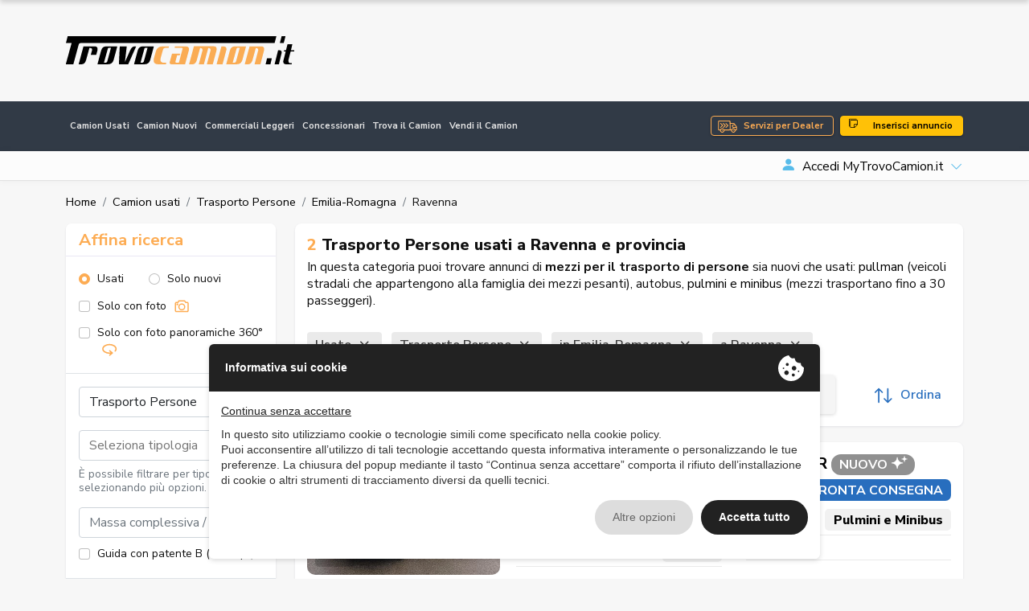

--- FILE ---
content_type: text/html; charset=UTF-8
request_url: https://www.trovocamion.it/camion-usati/trasporto-persone-7/regione-emilia-romagna/ravenna-81
body_size: 43097
content:
<!DOCTYPE html>
<html lang="it">
    <head>
                <meta charset="UTF-8" /><meta name="viewport" content="width=device-width, initial-scale=1.0, maximum-scale=5.0" /><meta name="format-detection" content="telephone=no" /><meta http-equiv="X-UA-Compatible" content="IE=edge" /><meta name="csrf-token" content="RNakFXLyumtSQ9OnAa5GQBx1vLVMuAz7RPN5B3PK" /><title>Trasporto Persone usati a Ravenna e provincia</title><meta name="description" content="Cerchi Trasporto Persone usati a Ravenna e provincia? Trova le migliori occasioni su TrovoCamion.it" /><link rel="canonical" href="https://www.trovocamion.it/camion-usati/trasporto-persone-7/regione-emilia-romagna/ravenna-81" /><meta property="og:type" content="website" /><meta name="twitter:card" content="website" /><meta property="og:title" content="Trasporto Persone usati a Ravenna e provincia" /><meta name="twitter:title" content="Trasporto Persone usati a Ravenna e provincia" /><meta property="og:description" content="Cerchi Trasporto Persone usati a Ravenna e provincia? Trova le migliori occasioni su TrovoCamion.it" /><meta name="twitter:description" content="Cerchi Trasporto Persone usati a Ravenna e provincia? Trova le migliori occasioni su TrovoCamion.it" /><meta property="og:image" content="https://www.trovocamion.it/assets/main/img/ph/400-250.jpg" /><meta name="twitter:image" content="https://www.trovocamion.it/assets/main/img/ph/400-250.jpg" /><meta property="og:url" content="https://www.trovocamion.it/camion-usati/trasporto-persone-7/regione-emilia-romagna/ravenna-81" /><meta name="twitter:site" content="https://www.trovocamion.it/camion-usati/trasporto-persone-7/regione-emilia-romagna/ravenna-81" /><meta property="og:locale" content="it" /><meta property="og:updated_time" content="1769001806" /><meta name="robots" content="index, follow" />
        <script type="text/javascript" src="https://privacy.ene.si/api/js?uid=10210&ln=ita&key=9d8cdc9b1109a5cd7f47dcc85e5aad06"></script>

        
        <!-- Preconnections -->
<link rel="preconnect" href="https://fonts.gstatic.com">
<link rel="preconnect" href="https://cdn.ene.si">

    <link rel="preload" href="//cdn.ene.si/bootstrap/5.0.0-beta3/css/bootstrap.min.css">
    <link rel="preload" href="/assets/main/css/base.min.css">

<!-- Lib -->
<link href="//cdn.ene.si/bootstrap/5.0.0-beta3/css/bootstrap.min.css" rel="stylesheet">

<!-- Theme -->
    <link href="/assets/main/css/style.min.css?v=1767886322" rel="stylesheet">


    <script>(function(w,d,s,l,i){w[l]=w[l]||[];w[l].push({'gtm.start':
    new Date().getTime(),event:'gtm.js'});var f=d.getElementsByTagName(s)[0],
    j=d.createElement(s),dl=l!='dataLayer'?'&l='+l:'';j.async=true;j.src=
    'https://www.googletagmanager.com/gtm.js?id='+i+dl;f.parentNode.insertBefore(j,f);
    })(window,document,'script','dataLayer','GTM-PHD373DG');</script>


<script data-epp-onconsent data-epp-category="10007" type="plain/text">
    !function(f,b,e,v,n,t,s)
    {if(f.fbq)return;n=f.fbq=function(){n.callMethod?
    n.callMethod.apply(n,arguments):n.queue.push(arguments)};
    if(!f._fbq)f._fbq=n;n.push=n;n.loaded=!0;n.version='2.0';
    n.queue=[];t=b.createElement(e);t.async=!0;
    t.src=v;s=b.getElementsByTagName(e)[0];
    s.parentNode.insertBefore(t,s)}(window, document,'script',
    'https://connect.facebook.net/en_US/fbevents.js');
    fbq('init', '1832286850551879');
    fbq('track', 'PageView');
</script>

<!-- Web Application Manifest -->
<link rel="manifest" href="https://www.trovocamion.it/manifest.json">
<!-- Chrome for Android theme color -->
<meta name="theme-color" content="#000000">

<!-- Add to homescreen for Chrome on Android -->
<meta name="mobile-web-app-capable" content="yes">
<meta name="application-name" content="TrovoCamion.it">
<link rel="icon" sizes="512x512" href="/images/icons/icon-512x512.png">

<!-- Add to homescreen for Safari on iOS -->
<meta name="apple-mobile-web-app-capable" content="yes">
<meta name="apple-mobile-web-app-status-bar-style" content="black">
<meta name="apple-mobile-web-app-title" content="TrovoCamion.it">
<link rel="apple-touch-icon" href="/images/icons/icon-512x512.png">


<link href="/images/icons/splash-640x1136.png" media="(device-width: 320px) and (device-height: 568px) and (-webkit-device-pixel-ratio: 2)" rel="apple-touch-startup-image" />
<link href="/images/icons/splash-750x1334.png" media="(device-width: 375px) and (device-height: 667px) and (-webkit-device-pixel-ratio: 2)" rel="apple-touch-startup-image" />
<link href="/images/icons/splash-1242x2208.png" media="(device-width: 621px) and (device-height: 1104px) and (-webkit-device-pixel-ratio: 3)" rel="apple-touch-startup-image" />
<link href="/images/icons/splash-1125x2436.png" media="(device-width: 375px) and (device-height: 812px) and (-webkit-device-pixel-ratio: 3)" rel="apple-touch-startup-image" />
<link href="/images/icons/splash-828x1792.png" media="(device-width: 414px) and (device-height: 896px) and (-webkit-device-pixel-ratio: 2)" rel="apple-touch-startup-image" />
<link href="/images/icons/splash-1242x2688.png" media="(device-width: 414px) and (device-height: 896px) and (-webkit-device-pixel-ratio: 3)" rel="apple-touch-startup-image" />
<link href="/images/icons/splash-1536x2048.png" media="(device-width: 768px) and (device-height: 1024px) and (-webkit-device-pixel-ratio: 2)" rel="apple-touch-startup-image" />
<link href="/images/icons/splash-1668x2224.png" media="(device-width: 834px) and (device-height: 1112px) and (-webkit-device-pixel-ratio: 2)" rel="apple-touch-startup-image" />
<link href="/images/icons/splash-1668x2388.png" media="(device-width: 834px) and (device-height: 1194px) and (-webkit-device-pixel-ratio: 2)" rel="apple-touch-startup-image" />
<link href="/images/icons/splash-2048x2732.png" media="(device-width: 1024px) and (device-height: 1366px) and (-webkit-device-pixel-ratio: 2)" rel="apple-touch-startup-image" />

<!-- Tile for Win8 -->
<meta name="msapplication-TileColor" content="#ffffff">
<meta name="msapplication-TileImage" content="/images/icons/icon-512x512.png">

<script type="text/javascript">
    // Initialize the service worker
    if ('serviceWorker' in navigator) {
        navigator.serviceWorker.register('/serviceworker.js', {
            scope: '.'
        }).then(function (registration) {
            // Registration was successful
            console.log('Laravel PWA: ServiceWorker registration successful with scope: ', registration.scope);
        }, function (err) {
            // registration failed :(
            console.log('Laravel PWA: ServiceWorker registration failed: ', err);
        });
    }
</script>            </head>
    <body >
        <header class="trovo-header">
    <div class="container">
        <div class="row align-items-center">
            <div class="col-lg-4 text-center text-lg-start">
                <a class="navbar-brand" href="https://www.trovocamion.it" title="Camion usati">
                    <img src="/assets/main/img/logo_trovo-camion-color.svg" alt="TrovoCamion.it" class="img-fluid">
                </a>
            </div>
            <div class="col d-none d-lg-block d-lg-flex justify-content-end d-print-none">
                <div class="tdcon d-print-none">
                                            <ins class="adsbygoogle" style="display:inline-block;width:728px;height:90px" data-ad-client="ca-pub-3190724577298348" data-ad-slot="7510145782"></ins>
                    </div>
                </div>
        </div> 
    </div>
</header>

<div id="nav_container" class="d-print-none">
    <nav class="navbar navbar-expand-lg navbar-dark mainnav" aria-label="Fifth navbar example">
        <div class="container">
            <button class="navbar-toggler hamburger hamburger--spin" type="button" type="button" data-bs-toggle="collapse" data-bs-target="#navbarsExample05" aria-controls="navbarsExample05" >
                <span class="hamburger-box">
                    <span class="hamburger-inner"></span>
                </span>
            </button>

            <div>
                <a href="https://www.trovocamion.it/concessionario-vantaggi" class="btn-dealer btn btn-sm btn-outline-primary d-lg-none me-1">Servizi per Dealer</a> 
                <a href="https://www.trovocamion.it/inserisci-annuncio" title="Inserisci il tuo annuncio su TrovoCamion.it" class="btn btn-sm btn-warning d-lg-none"><i class="bi bi-stickies"></i> Inserisci annuncio</a> 
            </div>

            <div class="collapse navbar-collapse" id="navbarsExample05">
                <ul class="navbar-nav me-auto mb-2 mb-md-0">
                    <li class="nav-item">
                        <a class="nav-link " href="https://www.trovocamion.it/camion-usati" title="Annunci di camion - Vendita camion usati">Camion Usati</a>
                    </li>
                    <li class="nav-item">
                        <a class="nav-link " href="https://www.trovocamion.it/camion-nuovi" title="Annunci di camion - Vendita camion nuovi">Camion Nuovi</a>
                    </li>
                    <li class="nav-item">
                        <a class="nav-link " href="https://www.trovocamion.it/veicoli-commerciali" title="Commerciali Leggeri">Commerciali Leggeri</a>
                    </li>
                    <li class="nav-item">
                        <a class="nav-link " href="https://www.trovocamion.it/concessionari-camion" title="Concessionari di vendita e noleggio camion usati e nuovi in tutta Italia">Concessionari</a>
                    </li>
                    <li class="nav-item">
                        <a class="nav-link " href="https://www.trovocamion.it/ricerca-camion" title="Trova il camion dei tuoi sogni in tutta l&#039;Italia o nella regione vicino a te . Cerca camion usati">Trova il Camion</a>
                    </li>
                    <li class="nav-item">
                        <a class="nav-link " href="https://www.trovocamion.it/vendi-camion" title="Vendi il tuo camion! - TrovoCamion.it">Vendi il Camion</a>
                    </li>
                        
                                            <li class="nav-link d-inline-block d-lg-none">
                            <a href="https://www.trovocamion.it/account?sign=in" title="Accedi MyTrovoCamion.it" class="link-login"><i class="bi bi-person-fill"></i><span>Accedi MyTrovoCamion.it</span></a>
                        </li>
                                        <li class="nav-link d-inline-block d-lg-none">
                        <a href="https://www.trovocamion.it/inserisci-annuncio" title="Inserisci il tuo annuncio su TrovoCamion.it" class="link-insert"><i class="bi bi-stickies"></i> Inserisci annuncio</a>
                    </li>
                </ul>
                <div class="navbar-end">
                    <a href="https://www.trovocamion.it/concessionario-vantaggi" class="btn-dealer btn btn-outline-primary d-none d-lg-block me-2">Servizi per Dealer</a> 
                    <a href="https://www.trovocamion.it/inserisci-annuncio" title="Inserisci il tuo annuncio su TrovoCamion.it" class="btn btn-warning d-none d-lg-block"><i class="bi bi-stickies"></i> Inserisci annuncio</a> 
                </div>
            </div>
        </div>
    </nav>
    
    <nav aria-label="navvenditore" id="sellernav" class="navbar navbar-expand-lg navbar-light mb-0 d-none d-lg-flex">
        <div class="container">
            <button class="navbar-toggler btn btn-sm btn-outline" type="button" data-trigger="#sellermenu">My Menu</button>
            
                            <div class="navbar-collapse d-none d-lg-flex" id="sellermenu">
                    <ul class="navbar-nav me-auto mb-2 mb-md-0">  
                        <li class="nav-item">
                            <span class="nav-link">&nbsp;</span>
                        </li>
                    </ul>
                </div>
                
                <div class="dropdown logindrop ms-auto">
                    <a class="dropdown-toggle" id="dropdownMenuButton1" rel="nofollow" data-bs-toggle="dropdown" aria-expanded="false">
                        <i class="bi bi-person-fill me-2"></i>Accedi MyTrovoCamion.it
                    </a>
                    <ul class="dropdown-menu dropdown-menu-end fade-up" aria-labelledby="dropdownMenuButton1">
                        <li>
                            <form data-ajaxform method="POST" action="https://www.trovocamion.it/account/login" autocomplete="off">
                                <div class="form-group">
                                    <label>Username</label>
                                    <input class="form-control" type="text" name="username" />
                                </div>
                                <div class="form-group mt-3">
                                    <label>Password</label>
                                    <input class="form-control" type="password" name="password" />
                                
                                </div>
                                <div>
                                    <div class="custom-control custom-checkbox align-items-center">
                                        <label class="custom-control-label small"><input type="checkbox" class="custom-control-input" name="remember" checked=""> Ricordami</label>
                                    </div>
                                </div>
                                <div class="text-center mt-3">
                                    <button type="submit" class="btn btn-primary w-100">Accedi</button>
                                        <div class="mt-2"><small>
                                        <a href="https://www.trovocamion.it/account/password-dimenticata" title="Recupera password">Password dimenticata?</a>
                                    </small></div>
                                </div>
                            </form>
                        </li>
                        
                        <li><hr class="dropdown-divider"></li>
                        
                        <li class="text-center">
                            <small>Sei nuovo su TrovoCamion.it?</small>
                            <a class="btn btn-outline-primary w-100" title="Accedi o registrati - MyTrovoCamion.it" href="https://www.trovocamion.it/account">Registrati gratis!</a>
                        </li>
                    </ul>
                </div>
                    </div>
    </nav>
</div>        
        <main>
                <div data-scrolled class="cls-list-sticky">
        <div class="container">
            <p class="title">
                                    <span class="counter">2</span>
                                                    Trasporto Persone usati a Ravenna e provincia
                            </p>
            <div class="cls-filters">
                <div class="inner">
                    <button data-trigger="#card_mobile" class="btn btn-dark d-lg-none" type="button"><i class="bi bi-sliders"></i> Affina ricerca </button>
                    <a class="item" rel="nofollow" href="https://www.trovocamion.it/camion-usati/trasporto-persone-7/regione-emilia-romagna/ravenna-81?ctp=7&lcr=12&lcp=81" title="Rimuovi Usato" >Usato&nbsp;<i class="bi bi-x"></i></a><a class="item" rel="nofollow" href="https://www.trovocamion.it/camion-usati/trasporto-persone-7/regione-emilia-romagna/ravenna-81?st=used&ctp=7&lcr=12&lcp=81" title="Rimuovi Trasporto Persone" >Trasporto Persone&nbsp;<i class="bi bi-x"></i></a><a class="item" rel="nofollow" href="https://www.trovocamion.it/camion-usati/trasporto-persone-7/regione-emilia-romagna/ravenna-81?st=used&ctp=7" title="Rimuovi in Emilia-Romagna" >in Emilia-Romagna&nbsp;<i class="bi bi-x"></i></a><a class="item" rel="nofollow" href="https://www.trovocamion.it/camion-usati/trasporto-persone-7/regione-emilia-romagna/ravenna-81?st=used&ctp=7&lcr=12" title="Rimuovi a Ravenna" >a Ravenna&nbsp;<i class="bi bi-x"></i></a>
                </div>
            </div>
            <div class="tools">
                <div>
                    <button data-scroll="#card_mobile" type="button" class="btn btn-filter btn-outline-dark" title="Affina ricerca">Affina ricerca</button>  
                    <a href="https://www.trovocamion.it/ricerca-avanzata" class="btn btn-advanced btn-outline-dark">Ricerca avanzata</a>
                    <a class="btn btn-save btn-outline-primary" data-call="https://www.trovocamion.it/cerca/save-search-form" data-post-search="{&quot;tipo-veicolo&quot;:&quot;used&quot;,&quot;regione&quot;:12,&quot;provincia&quot;:81,&quot;category-parent&quot;:7}" data-bs-toggle="tooltip" data-bs-placement="bottom" data-bs-original-title="Ricevi annunci simili via email!"><i class="bi bi-bell-fill"></i>&nbsp;Salva ricerca</a>  
                </div>

                <div class="dropdown">
                    <a class="btn btn-link btn-order dropdown-toggle" data-bs-toggle="dropdown" aria-expanded="false"><svg xmlns="http://www.w3.org/2000/svg" width="26" height="26" viewBox="0 0 26 26">
  <g transform="translate(-296 -132)">
    <path d="M18.859,19.1a.87.87,0,0,1-1.23,1.23l-3.3-3.3V33.186a.869.869,0,0,1-1.739,0V17.028l-3.3,3.3a.87.87,0,0,1-1.23-1.23l4.782-4.782a.9.9,0,0,1,.133-.109c.022-.015.046-.024.067-.037a.736.736,0,0,1,.083-.043.608.608,0,0,1,.089-.028.734.734,0,0,1,.074-.022.9.9,0,0,1,.341,0c.026,0,.048.015.074.022a.608.608,0,0,1,.089.028.755.755,0,0,1,.083.043c.022.013.046.022.067.037a.8.8,0,0,1,.133.109Zm12.172,8.694a.871.871,0,0,0-1.23,0l-3.3,3.3V14.929a.869.869,0,1,0-1.739,0V31.087l-3.3-3.3a.87.87,0,0,0-1.23,1.23L25.019,33.8a.9.9,0,0,0,.133.109c.022.015.046.024.067.037s.054.03.083.043a.607.607,0,0,0,.089.028.732.732,0,0,0,.074.022.835.835,0,0,0,.339,0,.732.732,0,0,0,.074-.022.7.7,0,0,0,.089-.028c.028-.013.054-.028.083-.043s.046-.022.067-.037a.8.8,0,0,0,.133-.109l4.782-4.782a.871.871,0,0,0,0-1.23Z" transform="translate(289.189 120.942)" fill="currentColor"/>
  </g>
</svg>
 Ordina</a>
                    <ul class="dropdown-menu dropdown-menu-start">
                                                    <a rel="nofollow" href="https://www.trovocamion.it/camion-usati/trasporto-persone-7/regione-emilia-romagna/ravenna-81?o=price-a" title="Prezzo crescente" rel="nofollow" class="dropdown-item"><i class="fas fa-sort-numeric-down"></i> Prezzo crescente</a><a rel="nofollow" href="https://www.trovocamion.it/camion-usati/trasporto-persone-7/regione-emilia-romagna/ravenna-81?o=price-d" title="Prezzo decrescente" rel="nofollow" class="dropdown-item"><i class="fas fa-sort-numeric-down"></i> Prezzo decrescente</a><a rel="nofollow" href="https://www.trovocamion.it/camion-usati/trasporto-persone-7/regione-emilia-romagna/ravenna-81?o=date-a" title="Data di inserimento crescente" rel="nofollow" class="dropdown-item"><i class="fas fa-sort-numeric-down"></i> Data di inserimento crescente</a><a rel="nofollow" href="https://www.trovocamion.it/camion-usati/trasporto-persone-7/regione-emilia-romagna/ravenna-81?o=date-d" title="Data di inserimento decrescente" rel="nofollow" class="dropdown-item"><i class="fas fa-sort-numeric-down"></i> Data di inserimento decrescente</a><a rel="nofollow" href="https://www.trovocamion.it/camion-usati/trasporto-persone-7/regione-emilia-romagna/ravenna-81?o=year-a" title="Anno crescente" rel="nofollow" class="dropdown-item"><i class="fas fa-sort-numeric-down"></i> Anno crescente</a><a rel="nofollow" href="https://www.trovocamion.it/camion-usati/trasporto-persone-7/regione-emilia-romagna/ravenna-81?o=year-d" title="Anno decrescente" rel="nofollow" class="dropdown-item"><i class="fas fa-sort-numeric-down"></i> Anno decrescente</a><a rel="nofollow" href="https://www.trovocamion.it/camion-usati/trasporto-persone-7/regione-emilia-romagna/ravenna-81?o=km-a" title="Chilometraggio crescente" rel="nofollow" class="dropdown-item"><i class="fas fa-sort-numeric-down"></i> Chilometraggio crescente</a><a rel="nofollow" href="https://www.trovocamion.it/camion-usati/trasporto-persone-7/regione-emilia-romagna/ravenna-81?o=km-d" title="Chilometraggio decrescente" rel="nofollow" class="dropdown-item"><i class="fas fa-sort-numeric-down"></i> Chilometraggio decrescente</a>
                                            </ul>
                </div>
            </div>
        </div>
    </div>

    <div class="cls-list container my-3">
        <nav aria-label="breadcrumb" class="d-none d-lg-inline">
        <ol class="breadcrumb p-0 mb-0 d-flex align-items-center bg-transparent">
                                        <li class="breadcrumb-item"><a href="https://www.trovocamion.it">Home</a></li>
                                                                                                                <li class="breadcrumb-item" ><a href="https://www.trovocamion.it/camion-usati">Camion usati</a></li>
                                                                                                                                    <li class="breadcrumb-item" ><a href="https://www.trovocamion.it/camion-usati/trasporto-persone-7">Trasporto Persone</a></li>
                                                                                                                                    <li class="breadcrumb-item" ><a href="https://www.trovocamion.it/camion-usati/trasporto-persone-7/regione-emilia-romagna">Emilia-Romagna</a></li>
                                                                                                                                    <li class="breadcrumb-item" >Ravenna</li>
                                                                                </ol>
    </nav>

        <div class="row my-3">
            <div class="cls-aside col-lg-4 col-xl-3 filtsidebar">
                <form data-tc-search id="card_mobile" class="cls-searchbox card mobile-offcanvas" method="GET" action="https://www.trovocamion.it/cerca">
    <div class="card-header">
        <div class="title">
            <h4>Affina ricerca</h4>  
                    </div>	
        
        <div class="clearfix">
            <div class="offcanvas-header">  
                <button type="button" class="btn btn-outline-primary close btn-sm float-end"><i class="bi bi-x"></i> Chiudi</button>
            </div>
        </div>
    </div>
        
            <div class="card-body">
            <div class="d-flex">
                <div class="form-check">
                    <label class="form-check-label"><input class="form-check-input" type="radio" name="st" value="used" checked/>Usati</label>
                </div>
                <div class="form-check">
                    <label class="form-check-label"><input class="form-check-input" type="radio" name="st" value="new" />Solo nuovi</label>
                </div>
            </div>
        
            <div class="picsearch d-flex align-items-center mt-2">
                <div class="form-check custom-control custom-checkbox">
                    <label class="form-check-label custom-control-label"><input type="checkbox" class="form-check-input custom-control-input" name="wi" > Solo con foto <svg xmlns="http://www.w3.org/2000/svg" width="25" height="25" viewBox="0 0 25 25">
  <g transform="translate(-732 -708)">
    <path d="M12386.08-4071.4a2.065,2.065,0,0,1-1.473-.6,2.068,2.068,0,0,1-.607-1.476v-11.912a2.055,2.055,0,0,1,.607-1.473,2.055,2.055,0,0,1,1.473-.607h2.1a.224.224,0,0,0,.175-.131l.445-1.093a2.055,2.055,0,0,1,1.93-1.3h7.83a2.059,2.059,0,0,1,1.931,1.3l.451,1.105a.174.174,0,0,0,.168.118h2.12a2.081,2.081,0,0,1,2.08,2.08v11.912a2.068,2.068,0,0,1-.607,1.476,2.065,2.065,0,0,1-1.473.6Zm-.178-13.991v11.912a.165.165,0,0,0,.178.177h17.147a.165.165,0,0,0,.178-.177v-11.912a.165.165,0,0,0-.178-.177h-2.076a2.059,2.059,0,0,1-1.931-1.3l-.448-1.105a.18.18,0,0,0-.171-.118h-7.852a.216.216,0,0,0-.172.131l-.448,1.093a2.054,2.054,0,0,1-1.93,1.3h-2.12A.165.165,0,0,0,12385.9-4085.392Zm3.288,5.822a5.469,5.469,0,0,1,5.464-5.464,5.469,5.469,0,0,1,5.464,5.464,5.471,5.471,0,0,1-5.464,5.464A5.471,5.471,0,0,1,12389.19-4079.57Zm1.9,0a3.567,3.567,0,0,0,3.563,3.562,3.567,3.567,0,0,0,3.562-3.562,3.565,3.565,0,0,0-3.562-3.562A3.565,3.565,0,0,0,12391.092-4079.57Zm-4.835-3.951a1.515,1.515,0,0,1,1.514-1.513,1.515,1.515,0,0,1,1.516,1.513,1.516,1.516,0,0,1-1.516,1.516A1.515,1.515,0,0,1,12386.257-4083.521Z" transform="translate(-11650 4801)" fill="currentColor"/>
  </g>
</svg>
</label>
                </div>
            </div>
        
            <div class="picsearch d-flex align-items-center mt-2">
                <div class="form-check custom-control custom-checkbox">
                    <label class="form-check-label custom-control-label"><input type="checkbox" class="form-check-input custom-control-input" name="wpi" > Solo con foto panoramiche 360° <svg xmlns="http://www.w3.org/2000/svg" width="36" height="36" viewBox="0 0 36 36">
  <g transform="translate(-182 -67)">
    <path d="M11438.727-4720.061a1.5,1.5,0,0,1,.216-2.1l2.139-1.748c-.612.046-1.225.072-1.837.072a20.809,20.809,0,0,1-11.241-3.053,12.031,12.031,0,0,1-3.643-3.547,8.21,8.21,0,0,1-1.359-4.482,8.209,8.209,0,0,1,1.359-4.482,12.031,12.031,0,0,1,3.643-3.547,20.815,20.815,0,0,1,11.241-3.051,20.816,20.816,0,0,1,11.244,3.051,12.043,12.043,0,0,1,3.643,3.547,8.209,8.209,0,0,1,1.359,4.482,7.972,7.972,0,0,1-.6,3.022,9.661,9.661,0,0,1-1.708,2.714,1.494,1.494,0,0,1-1.124.509,1.49,1.49,0,0,1-.988-.374,1.477,1.477,0,0,1-.506-1.026,1.477,1.477,0,0,1,.37-1.084,6.645,6.645,0,0,0,1.182-1.863,5.065,5.065,0,0,0,.38-1.9c0-2.038-1.291-4-3.637-5.522a17.821,17.821,0,0,0-9.614-2.562,17.83,17.83,0,0,0-9.613,2.562c-2.344,1.523-3.634,3.484-3.634,5.522s1.29,4,3.634,5.523a17.83,17.83,0,0,0,9.613,2.562,21.128,21.128,0,0,0,2.594-.155l-2.9-2.363a1.5,1.5,0,0,1-.216-2.1,1.489,1.489,0,0,1,1.159-.552,1.505,1.505,0,0,1,.945.336l5.819,4.755a1.5,1.5,0,0,1,.216,2.1,1.591,1.591,0,0,1-.228.228l-5.811,4.744a1.506,1.506,0,0,1-.942.336A1.489,1.489,0,0,1,11438.727-4720.061Z" transform="translate(-11239 4818.003)" fill="currentColor"/>
  </g>
</svg>
</label>
                </div>
            </div>
        </div>
            
    <div class="card-body catsel border-top">
        <div class="form-group">
            <select data-uiselect='{"placeholder": "Seleziona categoria", "allowClear": true, "ajax": {"url": "https://www.trovocamion.it/service/select-category"}}' class="form-control" name="ctp">
                                                                                <option value="7" selected>Trasporto Persone</option>
                                                </select>
        </div>

        <div class="form-group select2-primary-border mt-3">
            <select data-uiselect='{"placeholder": "Seleziona tipologia", "allowClear": true, "ajax": {"url": "https://www.trovocamion.it/service/select-category"}, "parent": ["ctp"]}' class="form-control" name="ct[]" multiple="multiple">
                            </select>
        </div>
        <div class="form-text selnote">È possibile filtrare per tipologia, selezionando più opzioni.</div>

                            <div class="form-group select2-primary-border mt-3">
                <select data-uiselect='{"placeholder": "Massa complessiva / peso complessivo (Ton)", "allowClear": true}' class="form-select" name="mc">
                    <option value="">Massa complessiva / peso complessivo (Ton)</option>
                                            <option value="46267693-e645-466d-a392-444d5f1a8102" >Fino a 7.5 t</option>
                                            <option value="24f0d1fe-df71-4383-bed8-a57eb456bb2a" >Oltre 7.5 t</option>
                                    </select>
            </div>
        
                            <div class="form-group d-flex align-items-center mt-2">
                <div class="form-check custom-control custom-checkbox">
                    <label class="form-check-label custom-control-label"><input type="checkbox" class="form-check-input custom-control-input" name="pb" value="si" > Guida con patente B (&lt; 35 q.li)</label>
                </div>
            </div>  
            </div>

            <div class="card-body brandsel border-top">
            <div class="form-group">
                <select data-uiselect='{"placeholder": "Seleziona marca", "allowClear": true, "ajax": {"url": "https://www.trovocamion.it/service/select-brand"}}' class="form-control" name="br[]" multiple="multiple">
                                    </select>
            </div>
            <div class="form-text selnote">È possibile selezionare più marche.</div>                                            
        </div>
        
    <div class="card-body pricesel border-top">
        <div class="form-group">
            <select data-uiselect='{"placeholder": "Prezzo min", "allowClear": true}' data-uiselect-min="price" class="w-50" name="prl">
                <option value="">Prezzo min</option>
                                    <option value="500" >€ 500</option>
                                    <option value="1000" >€ 1.000</option>
                                    <option value="1500" >€ 1.500</option>
                                    <option value="2000" >€ 2.000</option>
                                    <option value="2500" >€ 2.500</option>
                                    <option value="3000" >€ 3.000</option>
                                    <option value="4000" >€ 4.000</option>
                                    <option value="5000" >€ 5.000</option>
                                    <option value="6000" >€ 6.000</option>
                                    <option value="7000" >€ 7.000</option>
                                    <option value="8000" >€ 8.000</option>
                                    <option value="9000" >€ 9.000</option>
                                    <option value="10000" >€ 10.000</option>
                                    <option value="12500" >€ 12.500</option>
                                    <option value="15000" >€ 15.000</option>
                                    <option value="17500" >€ 17.500</option>
                                    <option value="20000" >€ 20.000</option>
                                    <option value="25000" >€ 25.000</option>
                                    <option value="30000" >€ 30.000</option>
                                    <option value="40000" >€ 40.000</option>
                                    <option value="50000" >€ 50.000</option>
                                    <option value="75000" >€ 75.000</option>
                                    <option value="100000" >€ 100.000</option>
                                    <option value="125000" >€ 125.000</option>
                                    <option value="150000" >€ 150.000</option>
                                    <option value="175000" >€ 175.000</option>
                                    <option value="200000" >€ 200.000</option>
                                    <option value="250000" >€ 250.000</option>
                                    <option value="300000" >€ 300.000</option>
                            </select>        
            &nbsp;
            <select data-uiselect='{"placeholder": "Prezzo max", "allowClear": true}' data-uiselect-max="price" class="w-50" name="prh">
                <option value="">Prezzo max</option>
                                    <option value="500" >€ 500</option>
                                    <option value="1000" >€ 1.000</option>
                                    <option value="1500" >€ 1.500</option>
                                    <option value="2000" >€ 2.000</option>
                                    <option value="2500" >€ 2.500</option>
                                    <option value="3000" >€ 3.000</option>
                                    <option value="4000" >€ 4.000</option>
                                    <option value="5000" >€ 5.000</option>
                                    <option value="6000" >€ 6.000</option>
                                    <option value="7000" >€ 7.000</option>
                                    <option value="8000" >€ 8.000</option>
                                    <option value="9000" >€ 9.000</option>
                                    <option value="10000" >€ 10.000</option>
                                    <option value="12500" >€ 12.500</option>
                                    <option value="15000" >€ 15.000</option>
                                    <option value="17500" >€ 17.500</option>
                                    <option value="20000" >€ 20.000</option>
                                    <option value="25000" >€ 25.000</option>
                                    <option value="30000" >€ 30.000</option>
                                    <option value="40000" >€ 40.000</option>
                                    <option value="50000" >€ 50.000</option>
                                    <option value="75000" >€ 75.000</option>
                                    <option value="100000" >€ 100.000</option>
                                    <option value="125000" >€ 125.000</option>
                                    <option value="150000" >€ 150.000</option>
                                    <option value="175000" >€ 175.000</option>
                                    <option value="200000" >€ 200.000</option>
                                    <option value="250000" >€ 250.000</option>
                                    <option value="300000" >€ 300.000</option>
                            </select>                                                                       
        </div>
    </div>

            <div class="card-body locsel border-top">
            <div class="form-group">
                <select data-uiselect='{"placeholder": "Seleziona città", "allowClear": true, "ajax": {"url": "https://www.trovocamion.it/service/select-comuni"}}' class="form-select form-control" name="lc">
                                    </select>
                                
        
                <select data-uiselect='{"placeholder": "Raggio"}' class="form-select form-control" name="lcd">
                    <option></option>                  
                    <option value="100" >100 km</option>
                    <option value="200" >200 km</option>
                    <option value="300" selected>300 km</option>
                    <option value="400" >400 km</option>
                </select>        
            </div>   
        </div>
        
        
            <input type="hidden" name="lcr" value="12" />
    
            <input type="hidden" name="lcp" value="81" />
        
    
    
        
        
    
    
    
    
        
    
        
            
    <div class="card-body">
        <button type="submit" class="btn btn-primary w-100" data-tc-search-count>Cerca</button>
                    <div class="mt-2 text-center refsearch">
            <a href="https://www.trovocamion.it/ricerca-avanzata" class="link-secondary">Ricerca avanzata</a>
            </div>
            </div>
</form>

    <div class="card mt-4 aside-subcategories">
        <div class="card-body">
            <h4 class="text-primary">Trasporto Persone</h4>
            <p class="lead mb-0">Che tipologia stai cercando?</p>
        </div>
        <ul class="list-group list-group-flush">
                            <li class="list-group-item"><a href="https://www.trovocamion.it/camion-usati/altro-per-trasporto-persone-145">Altro per trasporto persone (19)</a></li>
                            <li class="list-group-item"><a href="https://www.trovocamion.it/camion-usati/pulmini-e-minibus-144">Pulmini e Minibus (8)</a></li>
                    </ul>
    </div>
                
                <div class="d-none d-lg-block mt-3">
                    <div class="tdcon d-print-none">
                                            <ins class="adsbygoogle" style="display:inline-block;width:160px;height:600px" data-ad-client="ca-pub-3190724577298348" data-ad-slot="4701477023"></ins>
                    </div>
                    </div>
            </div>
                    
            <div class="cls-main col col-lg-8 col-xl-9 srchlist">
                <div class="cls-head card">
                    <h1 class="title">
                                                    <span class="counter">2</span>
                                                                            Trasporto Persone usati a Ravenna e provincia
                                                                    </h1> 
                                            <div class="text"><p>In questa categoria puoi trovare annunci di&nbsp;<strong>mezzi per il trasporto di persone</strong>&nbsp;sia nuovi che usati: <a href="/camion-usati/pullman-143">pullman</a> (veicoli stradali che appartengono alla famiglia dei mezzi pesanti), autobus,&nbsp;<a href="/camion-usati/pulmini-e-minibus-144" style="background-color: rgb(255, 255, 255);">pulmini e minibus</a>&nbsp;(mezzi trasportano fino a 30 passeggeri).</p></div>
                                        <div class="cls-filters cls-filters-wrap">
                        <div class="inner">
                            <a class="item" rel="nofollow" href="https://www.trovocamion.it/cerca?ctp=7&lcr=12&lcp=81" title="Rimuovi Usato" >Usato&nbsp;<i class="bi bi-x"></i></a><a class="item" rel="nofollow" href="https://www.trovocamion.it/cerca?st=used&ctp=7&lcr=12&lcp=81" title="Rimuovi Trasporto Persone" >Trasporto Persone&nbsp;<i class="bi bi-x"></i></a><a class="item" rel="nofollow" href="https://www.trovocamion.it/cerca?st=used&ctp=7" title="Rimuovi in Emilia-Romagna" >in Emilia-Romagna&nbsp;<i class="bi bi-x"></i></a><a class="item" rel="nofollow" href="https://www.trovocamion.it/cerca?st=used&ctp=7&lcr=12" title="Rimuovi a Ravenna" >a Ravenna&nbsp;<i class="bi bi-x"></i></a>
                        </div>
                    </div>
                    <div class="tools">
                        <div>
                            <a class="btn btn-save btn-outline-primary" data-call="https://www.trovocamion.it/cerca/save-search-form" data-post-search="{&quot;tipo-veicolo&quot;:&quot;used&quot;,&quot;regione&quot;:12,&quot;provincia&quot;:81,&quot;category-parent&quot;:7}" data-bs-toggle="tooltip" data-bs-placement="bottom" data-bs-original-title="Ricevi annunci simili via email!"><i class="bi bi-bell-fill"></i>&nbsp;Salva ricerca</a>  
                            <div class="save-info">Salva la ricerca e ricevi avvisi via mail quando vengono pubblicati nuovi annunci che corrispondono ai criteri che hai impostato.</div>
                        </div>
                        <div class="dropdown">
                            <a class="btn btn-link btn-order dropdown-toggle" data-bs-toggle="dropdown" aria-expanded="false"><svg xmlns="http://www.w3.org/2000/svg" width="26" height="26" viewBox="0 0 26 26">
  <g transform="translate(-296 -132)">
    <path d="M18.859,19.1a.87.87,0,0,1-1.23,1.23l-3.3-3.3V33.186a.869.869,0,0,1-1.739,0V17.028l-3.3,3.3a.87.87,0,0,1-1.23-1.23l4.782-4.782a.9.9,0,0,1,.133-.109c.022-.015.046-.024.067-.037a.736.736,0,0,1,.083-.043.608.608,0,0,1,.089-.028.734.734,0,0,1,.074-.022.9.9,0,0,1,.341,0c.026,0,.048.015.074.022a.608.608,0,0,1,.089.028.755.755,0,0,1,.083.043c.022.013.046.022.067.037a.8.8,0,0,1,.133.109Zm12.172,8.694a.871.871,0,0,0-1.23,0l-3.3,3.3V14.929a.869.869,0,1,0-1.739,0V31.087l-3.3-3.3a.87.87,0,0,0-1.23,1.23L25.019,33.8a.9.9,0,0,0,.133.109c.022.015.046.024.067.037s.054.03.083.043a.607.607,0,0,0,.089.028.732.732,0,0,0,.074.022.835.835,0,0,0,.339,0,.732.732,0,0,0,.074-.022.7.7,0,0,0,.089-.028c.028-.013.054-.028.083-.043s.046-.022.067-.037a.8.8,0,0,0,.133-.109l4.782-4.782a.871.871,0,0,0,0-1.23Z" transform="translate(289.189 120.942)" fill="currentColor"/>
  </g>
</svg>
 Ordina</a>
                            <ul class="dropdown-menu dropdown-menu-start">
                                                                    <a rel="nofollow" href="https://www.trovocamion.it/camion-usati/trasporto-persone-7/regione-emilia-romagna/ravenna-81?o=price-a" title="Prezzo crescente" rel="nofollow" class="dropdown-item"><i class="fas fa-sort-numeric-down"></i> Prezzo crescente</a><a rel="nofollow" href="https://www.trovocamion.it/camion-usati/trasporto-persone-7/regione-emilia-romagna/ravenna-81?o=price-d" title="Prezzo decrescente" rel="nofollow" class="dropdown-item"><i class="fas fa-sort-numeric-down"></i> Prezzo decrescente</a><a rel="nofollow" href="https://www.trovocamion.it/camion-usati/trasporto-persone-7/regione-emilia-romagna/ravenna-81?o=date-a" title="Data di inserimento crescente" rel="nofollow" class="dropdown-item"><i class="fas fa-sort-numeric-down"></i> Data di inserimento crescente</a><a rel="nofollow" href="https://www.trovocamion.it/camion-usati/trasporto-persone-7/regione-emilia-romagna/ravenna-81?o=date-d" title="Data di inserimento decrescente" rel="nofollow" class="dropdown-item"><i class="fas fa-sort-numeric-down"></i> Data di inserimento decrescente</a><a rel="nofollow" href="https://www.trovocamion.it/camion-usati/trasporto-persone-7/regione-emilia-romagna/ravenna-81?o=year-a" title="Anno crescente" rel="nofollow" class="dropdown-item"><i class="fas fa-sort-numeric-down"></i> Anno crescente</a><a rel="nofollow" href="https://www.trovocamion.it/camion-usati/trasporto-persone-7/regione-emilia-romagna/ravenna-81?o=year-d" title="Anno decrescente" rel="nofollow" class="dropdown-item"><i class="fas fa-sort-numeric-down"></i> Anno decrescente</a><a rel="nofollow" href="https://www.trovocamion.it/camion-usati/trasporto-persone-7/regione-emilia-romagna/ravenna-81?o=km-a" title="Chilometraggio crescente" rel="nofollow" class="dropdown-item"><i class="fas fa-sort-numeric-down"></i> Chilometraggio crescente</a><a rel="nofollow" href="https://www.trovocamion.it/camion-usati/trasporto-persone-7/regione-emilia-romagna/ravenna-81?o=km-d" title="Chilometraggio decrescente" rel="nofollow" class="dropdown-item"><i class="fas fa-sort-numeric-down"></i> Chilometraggio decrescente</a>
                                                            </ul>
                        </div>
                    </div>
                </div>
                
                <div class="cls-listitem card ">
    <div class="content">
        <div class="media">
            
            <div class="tools-mobile">
                <button data-call="https://www.trovocamion.it/service/classified-favorite" data-post-id="574518" class="btn" type="button"><i data-favorite-status="574518" class="bi bi-heart"></i></button>
            </div>

                            <div class="cover" data-tc-classified-carousel='{"id": "574518"}' data-carousel='{"arrows": true}'>
                                            <div class="slick-slide">
                            <a href="https://www.trovocamion.it/pulmino-9-posti-nissan-primastar-annuncio-574518" title="PULMINO 9 POSTI NISSAN PRIMASTAR nuovo a Ravenna - De Stefani Group 574518">        
                                <picture data-laz>
                                                                                                                <source data-picture-laz="/storage/media/2026/01/17/4722313/conversions/1000046131-thumb-webp.webp" type="image/webp">
                                                                        <source data-picture-laz="/storage/media/2026/01/17/4722313/conversions/1000046131-thumb.jpg" type="image/jpeg"> 
                                    <img width="800" height="500" class="img-fluid" src="/assets/main/img/ph/400-250.jpg" data-picture-laz="/storage/media/2026/01/17/4722313/conversions/1000046131-thumb.jpg" alt="PULMINO 9 POSTI NISSAN PRIMASTAR nuovo a Ravenna - De Stefani Group 574518 - Immagine 1">
                                </picture>
                            </a>
                        </div>
                                            <div class="slick-slide">
                            <a href="https://www.trovocamion.it/pulmino-9-posti-nissan-primastar-annuncio-574518" title="PULMINO 9 POSTI NISSAN PRIMASTAR nuovo a Ravenna - De Stefani Group 574518">        
                                <picture data-laz>
                                                                                                                <source data-picture-laz="/storage/media/2026/01/17/4722314/conversions/1000046132-thumb-webp.webp" type="image/webp">
                                                                        <source data-picture-laz="/storage/media/2026/01/17/4722314/conversions/1000046132-thumb.jpg" type="image/jpeg"> 
                                    <img width="800" height="500" class="img-fluid" src="/assets/main/img/ph/400-250.jpg" data-picture-laz="/storage/media/2026/01/17/4722314/conversions/1000046132-thumb.jpg" alt="PULMINO 9 POSTI NISSAN PRIMASTAR nuovo a Ravenna - De Stefani Group 574518 - Immagine 1">
                                </picture>
                            </a>
                        </div>
                                            <div class="slick-slide">
                            <a href="https://www.trovocamion.it/pulmino-9-posti-nissan-primastar-annuncio-574518" title="PULMINO 9 POSTI NISSAN PRIMASTAR nuovo a Ravenna - De Stefani Group 574518">        
                                <picture data-laz>
                                                                                                                <source data-picture-laz="/storage/media/2026/01/17/4722315/conversions/1000046133-thumb-webp.webp" type="image/webp">
                                                                        <source data-picture-laz="/storage/media/2026/01/17/4722315/conversions/1000046133-thumb.jpg" type="image/jpeg"> 
                                    <img width="800" height="500" class="img-fluid" src="/assets/main/img/ph/400-250.jpg" data-picture-laz="/storage/media/2026/01/17/4722315/conversions/1000046133-thumb.jpg" alt="PULMINO 9 POSTI NISSAN PRIMASTAR nuovo a Ravenna - De Stefani Group 574518 - Immagine 1">
                                </picture>
                            </a>
                        </div>
                                            <div class="slick-slide">
                            <a href="https://www.trovocamion.it/pulmino-9-posti-nissan-primastar-annuncio-574518" title="PULMINO 9 POSTI NISSAN PRIMASTAR nuovo a Ravenna - De Stefani Group 574518">        
                                <picture data-laz>
                                                                                                                <source data-picture-laz="/storage/media/2026/01/17/4722316/conversions/1000046134-thumb-webp.webp" type="image/webp">
                                                                        <source data-picture-laz="/storage/media/2026/01/17/4722316/conversions/1000046134-thumb.jpg" type="image/jpeg"> 
                                    <img width="800" height="500" class="img-fluid" src="/assets/main/img/ph/400-250.jpg" data-picture-laz="/storage/media/2026/01/17/4722316/conversions/1000046134-thumb.jpg" alt="PULMINO 9 POSTI NISSAN PRIMASTAR nuovo a Ravenna - De Stefani Group 574518 - Immagine 1">
                                </picture>
                            </a>
                        </div>
                                            <div class="slick-slide">
                            <a href="https://www.trovocamion.it/pulmino-9-posti-nissan-primastar-annuncio-574518" title="PULMINO 9 POSTI NISSAN PRIMASTAR nuovo a Ravenna - De Stefani Group 574518">        
                                <picture data-laz>
                                                                                                                <source data-picture-laz="/storage/media/2026/01/17/4722317/conversions/1000046135-thumb-webp.webp" type="image/webp">
                                                                        <source data-picture-laz="/storage/media/2026/01/17/4722317/conversions/1000046135-thumb.jpg" type="image/jpeg"> 
                                    <img width="800" height="500" class="img-fluid" src="/assets/main/img/ph/400-250.jpg" data-picture-laz="/storage/media/2026/01/17/4722317/conversions/1000046135-thumb.jpg" alt="PULMINO 9 POSTI NISSAN PRIMASTAR nuovo a Ravenna - De Stefani Group 574518 - Immagine 1">
                                </picture>
                            </a>
                        </div>
                                    </div>
            
                            <div class="mediaicons">
                                            <div><i class="bi bi-camera me-1"></i><span>7</span></div>
                    
                                    </div>
            
                    </div>

        <div class="details">
            <a href="https://www.trovocamion.it/pulmino-9-posti-nissan-primastar-annuncio-574518" title="PULMINO 9 POSTI NISSAN PRIMASTAR nuovo a Ravenna - De Stefani Group 574518" class="title">
                PULMINO 9 POSTI NISSAN PRIMASTAR
                                    <span class="badge new">NUOVO</span>
                            </a>

            <div class="meta">
                                    <div class="location">
                        <i class="bi bi-geo-alt-fill text-primary"></i>&nbsp;Ravenna (RA) 
                    </div>
                                                    <span class="badge pronta-consegna">Pronta Consegna</span>
                            </div>

            <div class="features">
                <div class="features-inner">
                    <div class="item">
                        <div class="item-inner">
                            Categoria
                                                            <span class="badge">Trasporto Persone</span>
                                                    </div>
                    </div>
                    <div class="item">
                        <div class="item-inner">
                            Tipologia
                                                            <span class="badge">Pulmini e Minibus</span>
                                                    </div>
                    </div>
                    <div class="item">
                        <div class="item-inner">
                            Marca
                                                            <span class="badge">Nissan</span>
                                                    </div>
                    </div>
                    <div class="item">
                        <div class="item-inner">
                            Anno 
                                                    </div>
                    </div>
                </div>
            </div>

            
            <div class="price">
                                <span class="price-no">€ 42.700</span>
            </div>

            <div class="tools">
                <div>
                    <button data-call="https://www.trovocamion.it/service/classified-favorite" data-post-id="574518" class="btn btn-link" type="button"><i data-favorite-status="574518" class="bi bi-heart"></i></button>
                    <button data-call="https://www.trovocamion.it/service/classified-share" data-post-id="574518" class="btn btn-link" type="button"><i class="bi bi-share"></i></button>
            </div>
                <button type="button" class="btn btn-primary" data-call="https://www.trovocamion.it/service/classified-contact-dialog" data-post-id="574518" title="PULMINO 9 POSTI NISSAN PRIMASTAR nuovo a Ravenna - De Stefani Group 574518">Invia messaggio</button>
                <a class="btn btn-outline-secondary" href="https://www.trovocamion.it/pulmino-9-posti-nissan-primastar-annuncio-574518" title="PULMINO 9 POSTI NISSAN PRIMASTAR nuovo a Ravenna - De Stefani Group 574518">Visualizza scheda</a>
            </div>
        </div>
    </div>
    
            <div class="dealerfoot">
            <div class="d-flex align-items-center">
                                    <a href="https://www.trovocamion.it/concessionari-camion/de-stefani-group-4599" title="De Stefani Group - Vendita Camion e Autocarri usati e nuovi">
                        <picture data-laz>
                                                            <source data-picture-laz="/storage/media/2025/11/26/4563727/conversions/image-thumb-webp.webp" type="image/webp">
                                                        <source data-picture-laz="/storage/media/2025/11/26/4563727/conversions/image-thumb.jpg" type="image/jpeg"> 
                            <img class="img-fluid" data-picture-laz="/storage/media/2025/11/26/4563727/conversions/image-thumb.jpg" alt="De Stefani Group">
                        </picture>
                    </a>
                                <div class="dealerdata">                        
                    <span class="dealername d-inline-block">De Stefani Group</span>
                                            <div class="dealaddress">Via Faentina, 173<br />48124 Ravenna(RA)</div>
                                    </div>
            </div> 
            <a href="https://www.trovocamion.it/concessionari-camion/de-stefani-group-4599" title="De Stefani Group - Vendita Camion e Autocarri usati e nuovi" class="deallink">
                <span class="d-none d-lg-inline">Vedi la vetrina del rivenditore (20 offerte)</span>
                <span class="d-lg-none">Vedi vetrina</span>
            </a>
        </div>
    </div>

<script type="application/ld+json">{"@context":"http:\/\/schema.org","@type":"Vehicle","image":"\/storage\/media\/2026\/01\/17\/4722313\/conversions\/1000046131-thumb.jpg","name":"PULMINO 9 POSTI NISSAN PRIMASTAR","description":"NISSAN PRIMASTAR 9 POSTI NUOVO DI FABBRICA PRONTA CONSEGNA\r\nCAMBIO AUTOMATICO, DOPPIA PORTA LATERALE SCORREVOLE\r\nPREZZO 42700,00 IVA COMPRESA","sku":574518,"mpn":"camion-574518","category":"Pulmini e Minibus","url":"https:\/\/www.trovocamion.it\/pulmino-9-posti-nissan-primastar-annuncio-574518","location":{"@type":"Place","name":"Emilia-Romagna","geo":{"@type":"GeoCoordinates","latitude":"44.4219991","longitude":"12.1582133"}},"offers":{"@type":"Offer","priceCurrency":"EUR","price":"42700.00","itemCondition":"https:\/\/schema.org\/NewCondition","availability":"https:\/\/schema.org\/InStock","url":"https:\/\/www.trovocamion.it\/pulmino-9-posti-nissan-primastar-annuncio-574518","priceValidUntil":"2026-11-30"},"review":{"@type":"Review","reviewRating":{"@type":"Rating","ratingValue":"5","bestRating":"5"},"author":{"@type":"Organization","name":"TrovoCamion.it Redazione"},"reviewBody":"Veicolo selezionato e verificato dalla redazione di TrovoCamion.it"},"aggregateRating":{"@type":"AggregateRating","ratingValue":"5","bestRating":"5","worstRating":"1","ratingCount":"1"},"brand":{"@type":"Brand","name":"Nissan"}}</script>

    
    <div class="cls-listitem card ">
    <div class="content">
        <div class="media">
            
            <div class="tools-mobile">
                <button data-call="https://www.trovocamion.it/service/classified-favorite" data-post-id="574573" class="btn" type="button"><i data-favorite-status="574573" class="bi bi-heart"></i></button>
            </div>

                            <div class="cover" data-tc-classified-carousel='{"id": "574573"}' data-carousel='{"arrows": true}'>
                                            <div class="slick-slide">
                            <a href="https://www.trovocamion.it/pulmino-9-posti-nissan-primastar-annuncio-574573" title="PULMINO 9 POSTI NISSAN PRIMASTAR nuovo a Ravenna - De Stefani Group 574573">        
                                <picture data-laz>
                                                                                                                <source data-picture-laz="/storage/media/2026/01/19/4726871/conversions/1000046131-thumb-webp.webp" type="image/webp">
                                                                        <source data-picture-laz="/storage/media/2026/01/19/4726871/conversions/1000046131-thumb.jpg" type="image/jpeg"> 
                                    <img width="800" height="500" class="img-fluid" src="/assets/main/img/ph/400-250.jpg" data-picture-laz="/storage/media/2026/01/19/4726871/conversions/1000046131-thumb.jpg" alt="PULMINO 9 POSTI NISSAN PRIMASTAR nuovo a Ravenna - De Stefani Group 574573 - Immagine 1">
                                </picture>
                            </a>
                        </div>
                                            <div class="slick-slide">
                            <a href="https://www.trovocamion.it/pulmino-9-posti-nissan-primastar-annuncio-574573" title="PULMINO 9 POSTI NISSAN PRIMASTAR nuovo a Ravenna - De Stefani Group 574573">        
                                <picture data-laz>
                                                                                                                <source data-picture-laz="/storage/media/2026/01/19/4726872/conversions/1000046132-thumb-webp.webp" type="image/webp">
                                                                        <source data-picture-laz="/storage/media/2026/01/19/4726872/conversions/1000046132-thumb.jpg" type="image/jpeg"> 
                                    <img width="800" height="500" class="img-fluid" src="/assets/main/img/ph/400-250.jpg" data-picture-laz="/storage/media/2026/01/19/4726872/conversions/1000046132-thumb.jpg" alt="PULMINO 9 POSTI NISSAN PRIMASTAR nuovo a Ravenna - De Stefani Group 574573 - Immagine 1">
                                </picture>
                            </a>
                        </div>
                                            <div class="slick-slide">
                            <a href="https://www.trovocamion.it/pulmino-9-posti-nissan-primastar-annuncio-574573" title="PULMINO 9 POSTI NISSAN PRIMASTAR nuovo a Ravenna - De Stefani Group 574573">        
                                <picture data-laz>
                                                                                                                <source data-picture-laz="/storage/media/2026/01/19/4726873/conversions/1000046133-thumb-webp.webp" type="image/webp">
                                                                        <source data-picture-laz="/storage/media/2026/01/19/4726873/conversions/1000046133-thumb.jpg" type="image/jpeg"> 
                                    <img width="800" height="500" class="img-fluid" src="/assets/main/img/ph/400-250.jpg" data-picture-laz="/storage/media/2026/01/19/4726873/conversions/1000046133-thumb.jpg" alt="PULMINO 9 POSTI NISSAN PRIMASTAR nuovo a Ravenna - De Stefani Group 574573 - Immagine 1">
                                </picture>
                            </a>
                        </div>
                                            <div class="slick-slide">
                            <a href="https://www.trovocamion.it/pulmino-9-posti-nissan-primastar-annuncio-574573" title="PULMINO 9 POSTI NISSAN PRIMASTAR nuovo a Ravenna - De Stefani Group 574573">        
                                <picture data-laz>
                                                                                                                <source data-picture-laz="/storage/media/2026/01/19/4726874/conversions/1000046134-thumb-webp.webp" type="image/webp">
                                                                        <source data-picture-laz="/storage/media/2026/01/19/4726874/conversions/1000046134-thumb.jpg" type="image/jpeg"> 
                                    <img width="800" height="500" class="img-fluid" src="/assets/main/img/ph/400-250.jpg" data-picture-laz="/storage/media/2026/01/19/4726874/conversions/1000046134-thumb.jpg" alt="PULMINO 9 POSTI NISSAN PRIMASTAR nuovo a Ravenna - De Stefani Group 574573 - Immagine 1">
                                </picture>
                            </a>
                        </div>
                                            <div class="slick-slide">
                            <a href="https://www.trovocamion.it/pulmino-9-posti-nissan-primastar-annuncio-574573" title="PULMINO 9 POSTI NISSAN PRIMASTAR nuovo a Ravenna - De Stefani Group 574573">        
                                <picture data-laz>
                                                                                                                <source data-picture-laz="/storage/media/2026/01/19/4726875/conversions/1000046135-thumb-webp.webp" type="image/webp">
                                                                        <source data-picture-laz="/storage/media/2026/01/19/4726875/conversions/1000046135-thumb.jpg" type="image/jpeg"> 
                                    <img width="800" height="500" class="img-fluid" src="/assets/main/img/ph/400-250.jpg" data-picture-laz="/storage/media/2026/01/19/4726875/conversions/1000046135-thumb.jpg" alt="PULMINO 9 POSTI NISSAN PRIMASTAR nuovo a Ravenna - De Stefani Group 574573 - Immagine 1">
                                </picture>
                            </a>
                        </div>
                                    </div>
            
                            <div class="mediaicons">
                                            <div><i class="bi bi-camera me-1"></i><span>7</span></div>
                    
                                    </div>
            
                    </div>

        <div class="details">
            <a href="https://www.trovocamion.it/pulmino-9-posti-nissan-primastar-annuncio-574573" title="PULMINO 9 POSTI NISSAN PRIMASTAR nuovo a Ravenna - De Stefani Group 574573" class="title">
                PULMINO 9 POSTI NISSAN PRIMASTAR
                                    <span class="badge new">NUOVO</span>
                            </a>

            <div class="meta">
                                    <div class="location">
                        <i class="bi bi-geo-alt-fill text-primary"></i>&nbsp;Ravenna (RA) 
                    </div>
                                                    <span class="badge pronta-consegna">Pronta Consegna</span>
                            </div>

            <div class="features">
                <div class="features-inner">
                    <div class="item">
                        <div class="item-inner">
                            Categoria
                                                            <span class="badge">Trasporto Persone</span>
                                                    </div>
                    </div>
                    <div class="item">
                        <div class="item-inner">
                            Tipologia
                                                            <span class="badge">Pulmini e Minibus</span>
                                                    </div>
                    </div>
                    <div class="item">
                        <div class="item-inner">
                            Marca
                                                            <span class="badge">Nissan</span>
                                                    </div>
                    </div>
                    <div class="item">
                        <div class="item-inner">
                            Anno 
                                                    </div>
                    </div>
                </div>
            </div>

            
            <div class="price">
                                <span class="price-no">€ 42.700</span>
            </div>

            <div class="tools">
                <div>
                    <button data-call="https://www.trovocamion.it/service/classified-favorite" data-post-id="574573" class="btn btn-link" type="button"><i data-favorite-status="574573" class="bi bi-heart"></i></button>
                    <button data-call="https://www.trovocamion.it/service/classified-share" data-post-id="574573" class="btn btn-link" type="button"><i class="bi bi-share"></i></button>
            </div>
                <button type="button" class="btn btn-primary" data-call="https://www.trovocamion.it/service/classified-contact-dialog" data-post-id="574573" title="PULMINO 9 POSTI NISSAN PRIMASTAR nuovo a Ravenna - De Stefani Group 574573">Invia messaggio</button>
                <a class="btn btn-outline-secondary" href="https://www.trovocamion.it/pulmino-9-posti-nissan-primastar-annuncio-574573" title="PULMINO 9 POSTI NISSAN PRIMASTAR nuovo a Ravenna - De Stefani Group 574573">Visualizza scheda</a>
            </div>
        </div>
    </div>
    
            <div class="dealerfoot">
            <div class="d-flex align-items-center">
                                    <a href="https://www.trovocamion.it/concessionari-camion/de-stefani-group-4599" title="De Stefani Group - Vendita Camion e Autocarri usati e nuovi">
                        <picture data-laz>
                                                            <source data-picture-laz="/storage/media/2025/11/26/4563727/conversions/image-thumb-webp.webp" type="image/webp">
                                                        <source data-picture-laz="/storage/media/2025/11/26/4563727/conversions/image-thumb.jpg" type="image/jpeg"> 
                            <img class="img-fluid" data-picture-laz="/storage/media/2025/11/26/4563727/conversions/image-thumb.jpg" alt="De Stefani Group">
                        </picture>
                    </a>
                                <div class="dealerdata">                        
                    <span class="dealername d-inline-block">De Stefani Group</span>
                                            <div class="dealaddress">Via Faentina, 173<br />48124 Ravenna(RA)</div>
                                    </div>
            </div> 
            <a href="https://www.trovocamion.it/concessionari-camion/de-stefani-group-4599" title="De Stefani Group - Vendita Camion e Autocarri usati e nuovi" class="deallink">
                <span class="d-none d-lg-inline">Vedi la vetrina del rivenditore (20 offerte)</span>
                <span class="d-lg-none">Vedi vetrina</span>
            </a>
        </div>
    </div>

<script type="application/ld+json">{"@context":"http:\/\/schema.org","@type":"Vehicle","image":"\/storage\/media\/2026\/01\/19\/4726871\/conversions\/1000046131-thumb.jpg","name":"PULMINO 9 POSTI NISSAN PRIMASTAR","description":"NUOVO NISSAN PRIMASTAR L2 9 POSTI, FULL OPTIONAL\r\nPRONTA CONSEGNA ANCHE COLORE BIANCO\r\nPREZZO 42700 IVA COMPRESA","sku":574573,"mpn":"camion-574573","category":"Pulmini e Minibus","url":"https:\/\/www.trovocamion.it\/pulmino-9-posti-nissan-primastar-annuncio-574573","location":{"@type":"Place","name":"Emilia-Romagna","geo":{"@type":"GeoCoordinates","latitude":"44.4219991","longitude":"12.1582133"}},"offers":{"@type":"Offer","priceCurrency":"EUR","price":"42700.00","itemCondition":"https:\/\/schema.org\/NewCondition","availability":"https:\/\/schema.org\/InStock","url":"https:\/\/www.trovocamion.it\/pulmino-9-posti-nissan-primastar-annuncio-574573","priceValidUntil":"2026-11-30"},"review":{"@type":"Review","reviewRating":{"@type":"Rating","ratingValue":"5","bestRating":"5"},"author":{"@type":"Organization","name":"TrovoCamion.it Redazione"},"reviewBody":"Veicolo selezionato e verificato dalla redazione di TrovoCamion.it"},"aggregateRating":{"@type":"AggregateRating","ratingValue":"5","bestRating":"5","worstRating":"1","ratingCount":"1"},"brand":{"@type":"Brand","name":"Nissan"}}</script>

    
<div class="d-none d-lg-flex justify-content-center my-3"></div><div class="mobile-paginator d-lg-none"><div class="control"><span><i class="bi bi-chevron-left"></i> Precedente</span></div><div class="status">1 / 1</div><div class="control"><span>Successivo <i class="bi bi-chevron-right"></i></span></div></div>

<div class="tdcon d-print-none">
                                            <ins class="adsbygoogle" style="display:block" data-ad-format="autorelaxed" data-ad-client="ca-pub-3190724577298348" data-ad-slot="3473944699"></ins>
                    </div>
                </div>
        </div>

            </div>

    
        </main>
        
        <footer class="cls-footer d-print-none">
    <div class="container">
        <div class="row">
            <div class="col col-12 col-md-6 col-xl-3">
                <img class="brand" src="/assets/main/img/logo_trovo-camion-white.svg" alt="TrovoCamion.it">
                <a class="webapp-down-footer" data-call="https://www.trovocamion.it/service/download-app-dialog" data-post-type="dialog" href="https://www.trovocamion.it/service/download-app-dialog">
                    Scarica la Web App<br><strong>TrovoCamion.it</strong><br>e naviga senza ADV!
                    <div class="thumb" data-laz="/assets/main/img/webapp-download-min.png" data-laz-webp="/assets/main/img/webapp-download-min.webp"></div>
                </a>
                <div class="footsocials">
                                            <a href="https://www.facebook.com/trovocamion" title="Seguici su Facebook" target="_blank"><i class="bi bi-facebook"></i></a>
                                                                                                                                                                                                                                                <span>Seguici sui social</span>
                </div>
            </div>

            <div class="mt-5 mt-xl-0 col col-12 col-md-6 col-xl-3">
                <h5>Il progetto TrovoCamion.it</h5>
                <ul>
                    <li><a href="https://www.trovocamion.it/chi-siamo" title="Chi siamo: front::footer.live_shape">Chi siamo</a></li>
                    <li><a href="https://www.trovocamion.it/contattaci" title="front::footer.contatta_servizio_clienti	 TrovoCamion.it">Contattaci</a></li>

                    <li><a href="https://www.trovocamion.it/condizioni-generali-di-servizio" title="Condizioni generali di servizio">Condizioni generali di servizio</a></li>
                </ul>
            </div>

            <div class="mt-5 mt-xl-0 col col-12 col-md-6 col-xl-3">
                <h5>Network Live Shape</h5>
                <ul>
                    <li><a href="https://www.trovocamper.it" target="_blank">TrovoCamper.it</a></li>
                    <li><a href="https://www.trovobarche.it" target="_blank">TrovoBarche.it</a></li>
                    <li><a href="https://www.trovocamion.it" target="_blank">TrovoCamion.it</a></li>
                    <li><a href="https://www.trovomoto.it" target="_blank">TrovoMoto.it</a></li>
                    <li><a href="https://www.trovobici.it" target="_blank">TrovoBici.it</a></li>
                </ul>
            </div>

            <div class="mt-5 mt-xl-0 col col-12 col-md-6 col-xl-3">
                <h5>Servizi</h5>
                <div class="footer-widget">
                    <ul>
                        <li><a href="https://www.trovocamion.it/ricerca-camion" title="Trova il camion dei tuoi sogni in tutta l&#039;Italia o nella regione vicino a te . Cerca camion usati">Trova il Camion</a></li>
                        <li><a href="https://www.trovocamion.it/vendi-camion" title="Vendi il tuo camion! - :brand_url">Vendi il Camion</a></li>
                        <li><a href="https://www.trovocamion.it/camion-usati" title="Annunci di camion - Vendita camion usati">Cerca camion Usati</a></li>
                        <li><a href="https://www.trovocamion.it/camion-nuovi" title="Annunci di camion - Vendita camion nuovi">Cerca camion Nuovi</a></li>
                        <li><a class="link-primary fw-bold" href="https://www.trovocamion.it/concessionario-vantaggi">Vendi o noleggi Camion?<br>Attiva la tua vetrina su TrovoCamion.it.</a></li>
                    </ul>
                </div>
            </div>
        </div>

        <div class="copy">
            <address>
                <strong>Live Shape S.r.l. - Via della Moscova 40/4 - 20121 Milano</strong><br>
                Numero REA: MI-1805934 | 
                CF e PI: IT05223210963 | 
                                    Capitale sociale
                                            &nbsp;i.v.&nbsp;
                                        10.000,00 €<br>
                            </address>
            <ul class="list-unstyled">
                <li><a href="https://www.trovocamion.it/regole-privacy" title="Privacy Policy">Privacy Policy</a></li>
                <li><a href="https://www.trovocamion.it/utilizzo-cookie" title="Cookie Policy">Cookie Policy</a></li>
            </ul>
        </div>
    </div>
</footer>

<button data-scroll="top" class="bee-scroll-top d-print-none" type="button"><i class="bi bi-arrow-up"></i></button>
        <div data-page-loader class="page-loader"><div class="page-loader-inner">Caricamento in corso...</div></div>
        
        <div class="general-download-app-dialog">
    <div class="general-download-app-dialog-inner">
        <button type="button" class="close"></button>
        <div class="content">
            <div class="d-flex">
                <div class="me-3">
                    <img class="img-fluid" src="/images/icons/icon-72x72.png" alt="TrovoCamion.it">
                </div>
                <h4>Ti piace navigare TrovoCamion.it? Ecco tre buone ragioni per utilizzare la nostra Web App!</h4>
            </div>
            <ul class="list-unstyled">
                <li class="d-flex align-items-center">
                    <i class="bi bi-check-square me-2"></i>
                    <p class="mb-0">Installazione rapida e completamente gratuita</p>
                </li>
                <li class="d-flex align-items-center">
                    <i class="bi bi-check-square me-2"></i>
                    <p class="mb-0">Icona sempre visibile sulla tua schermata home</p>
                </li>
                <li class="d-flex align-items-center">
                    <i class="bi bi-check-square me-2"></i>
                    <p class="mb-0">Apertura del sito comoda e veloce in un click</p>
                </li>
            </ul>
            <button class="btn btn-black" data-call="https://www.trovocamion.it/service/download-app-dialog" data-post-type="dialog">Scopri come installare la Web App!</button>
        </div>
        <button type="button" class="link-grey text-center" title="Continua nel browser">Continua nel browser</button>
    </div>
</div>
        
        <script>
            window.front = {
                route: 'classifieds.listUsedCategoryRegioneProvincia',
                lang: 'it',
                google_api_key: 'AIzaSyDCAyAp-MxU_7CMPXhG8v6VZKbrgJxq0HE',
                paypalClientId: 'ATHuWdnxpZ7UQpeHPJPl649YQ3oj4WQf5T6Jk4rLTQvXg_jzCTUB0-5K9vBOoBNi7k2hM8H2SzUGoXqd',
                stripeKey: 'pk_live_51IvkzXDPo8ctl3fLscJgM8Plj8Q9B92urQRpBlXpP4lFIGMIFjSzXduWmRT9eSiMyfYTGGOaFzsoeXRlXlfzkZoJ00g0NeoB2m',
                urlPayback: 'https://www.trovocamion.it/service/pay/back',
                recaptcha_site_key: '6LfkHhQsAAAAAEubQsDYvAZ2QlLO8iOGgvqfKI2B'
            }
                            window.front.translations = {"breadcrumb":{"torna_ai_risultati":"Torna ai risultati"},"classifieds":{"a":"a","A_maiuscolo":"A","accessori_altre_info":"Accessori ed altre info","accessori_altre_info_placeholder":"Indica in questo campo altre caratteristiche del camion che stai cercando","accetto_quotazione_eurotax":"Accetto quotazione EuroTax","acquisto_servizi_visibilita":"Acquisto servizi di visibilit\u00e0 annuncio ID","aggiungi_nota":"Aggiungi nota","agos_finanzia":"Agos - Finanzia il tuo camion!","aiutaci_migliorare":"Aiutaci a migliorare :brand_name","al_venditore":"al venditore!","alimentazione":"Alimentazione","all_regione":"Tutte le regioni","altezza":"Altezza","altra_marca":"Altra marca","altri_annunci":"Altri annunci del venditore","anno":"Anno","anno_di_immatric":"Anno di immatric.","anno_immatric":"Anno immatric.","anno_immatricolazione":"Anno immatricolazione","annulla":"Annulla","annunci":"annunci","annunci_rivenditore":"Annunci del rivenditore","annunci_vendita":"annunci di camion in vendita","annunci_venditore":"Guarda tutti gli annunci del venditore","annuncio_inserito":"Annuncio inserito","annuncio_precedente":"annuncio precedente","annuncio_successivo":"annuncio successivo","anzianita_veicolo":"Anzianit\u00e0 del mezzo","applica_filtri":"Applica filtri","associa_prodotti_testo":"Associa al tuo annuncio uno o pi\u00f9 prodotti editoriali per incrementarne la visibilit\u00e0 all'interno di :brand_name e avere pi\u00f9 opportunit\u00e0 di vendita. I servizi selezionati verranno aggiunti al tuo carrello e tu potrai pagare in un'unica soluzione mediante PayPal, carta di credito o bonifico bancario!","attenzione_no_risultati":"Attenzione: con l'ultimo filtro di ricerca scelto non otterrai risultati.","avanti":"Avanti","avvisami_se_cambia":"Avvisami se cambia il prezzo","budget_spesa":"Budget di spesa (\u20ac)","caratteristiche":"Caratteristiche del veicolo","caratteristiche_mezzo":"Caratteristiche del mezzo da ritirare:","caratteristiche_mezzo_note":"(indicare, marca, modello, vesione, anno di prima immatricolazione e Km percorsi)","categoria":"Categoria","categoria_mezzo":"Categoria mezzo","cerca":"Cerca","cerca_marca_nota":"Se la marca che stai cercando non \u00e8 presente nell'elenco, scrivila nel campo sottostante.","cercando_modello":"Stai cercando un modello specifico?","cerchi_simili":"Stai cercando annunci simili?","chiudi":"Chiudi","cilindrata":"Cilindrata (cc)","citta":"Citt\u00e0","citta_piu_ricercate":"Le citt\u00e0 pi\u00f9 ricercate per il noleggio camion:","classe_inquinamento":"Classe di inquinamento","codice_annuncio":"Codice annuncio","commerciale":"Commerciale","commerciale_sig":"Commerciale Sig.","completa_acquisto":"COMPLETA L'ACQUISTO","comune":"Comune","concessionari_a":"Concessionari a","concessionari_in":"Concessionari in","condividi_annnuncio":"Condividi Annnuncio","condizione":"Tipo di veicolo","contact_title":"Ti interessa questo annuncio?","contatta":"Contatta","contatta_partner_testo":"Da questa sezione puoi contattare in modo semplice e veloce tutti gli operatori di :brand_name che offrono il servizio di noleggio, in modo da verificare chi ha camion disponibili per il periodo di tuo interesse e quali sono le offerte pi\u00f9 convenienti.<br \/>Con :brand_name organizzare la tua vacanza in camion \u00e8 pi\u00f9 facile!","contatta_partner_titolo":"Contatta tutti i partner di :brand_name che offrono il servizio di noleggio camion!","contatta_venditore":"Contatta il Venditore","contatta_venditore_email":"Scrivi una email al venditore per:","contatta_venditore_telefono":"Contatta il venditore e ricordati di dire che hai visto l'annuncio su TrovoCamion!","contattaci_oggetto_1":"Richiesta di informazioni sul funzionamento del sito","contattaci_oggetto_10":"Marca o Modello mancanti","contattaci_oggetto_11":"Altro","contattaci_oggetto_12":"Problemi con la verifica telefonica","contattaci_oggetto_2":"Problemi con i pagamenti","contattaci_oggetto_3":"Problema di inserimento annuncio","contattaci_oggetto_4":"Segnalazione di truffe o abusi","contattaci_oggetto_5":"Pubblicit\u00e0 \/ Richiesta di Partnership","contattaci_oggetto_6":"Mancata ricezione della fattura per servizi acquistati","contattaci_oggetto_7":"Malfunzionamento del sito","contattaci_oggetto_8":"Sei un concessionario e vuoi pubblicare annunci","contattaci_oggetto_9":"Vuoi promuovere il tuo sito","contattalo":"Contattalo al telefono:","controproposta":"Fai una controproposta","da":"Da","data_riconsegna":"Data riconsegna","data_ritiro":"Data ritiro","dati_annuncio":"Dati annuncio","dati_personali_veicolo":"Dati personali e mezzo","dati_utente":"Dati utente","descrizione":"Descrizione e dettagli","dettagli":"Dettagli","dettagli_nota":"Descrivi dettagliatamente il bene o il servizio che stai proponendo (pi\u00f9 sarai preciso e dettagliato e migliore sar\u00e0 l'impressione che farai sugli utenti che leggeranno il tuo annuncio)","dettagli_tecnici":"Optionals e dotazioni","disponibile_acquisto":"Disponibile all'acquisto in","disposizione_interni":"9. Disposizione degli interni","e_provincia":"e provincia","elenco_concessionari_Italia":"Concessionari e Rivenditori Camion, Veicoli Commerciali e Furgoni Usati e Nuovi","elenco_concessionari_italia_testo":"Sei alla ricerca di Concessionari e Rivenditori di Veicoli commerciali, Camion o Autocarri? Su TrovoCamion.it trovi i migliori operatori che vendono Furgoni e mezzi pesanti Usati e Nuovi in Italia. Accedendo alla vetrina di ogni operatore potrai visualizzare l\u2019elenco dei camion in vendita, l\u2019indirizzo della sede, i riferimenti telefonici, i giorni e gli orari di apertura e l\u2019elenco dei servizi offerti.","elenco_concessionari_provincia_h1":"Concessionari Camion e Veicoli Commerciali Usati a","elenco_concessionari_regione_h1":"Concessionari Camion e Veicoli Commerciali Usati in","elenco_dealer_in":"All\u2019interno di questa sezione di TrovoCamion.it sono elencati i Concessionari e Rivenditori di Veicoli Commerciali, Camion e Autocarri Nuovi e Usati in","elenco_dealer_italia":"Sei alla ricerca di un concessionario di camion, autocarri e veicoli commerciali? Su TrovoCamion.it trovi i migliori operatori che vendono furgoni e mezzi pesanti in Italia.","email":"Email","email_alert":"Email alert","email_alert_attiva":"ATTIVA EMAIL ALERT","email_alert_avviso":"Riceverai un avviso automatico via email quando verranno pubblicati degli annunci corrispondenti per i parametri di ricerca che hai impostato.","email_alert_chiudi":"Chiudi","email_alert_ins_email":"Inserisci il tuo indirizzo email nel campo sottostante se vuoi ricevere un avviso automatico via email quando verranno pubblicati degli annunci corrispondenti per i parametri di ricerca che hai impostato:","email_alert_title":"Vuoi essere avvisato quando viene messo in vendita il mezzo che stai cercando?","email_alert_tua_email":"La tua email","email_venditore":"Invia email al venditore","entrambe_tariffe":"entrambe le tariffe","essere_richiamato":"Essere richiamato","fare_domande":"Fare domande","finanzia":"Finanzia il tuo camion!","fino_a":"Fino a","foto":"Foto","foto_allegate_3":"3. Foto allegate (max 12 foto)","guarda_annunci":"Guarda annunci","guarda_tutti_annunci_venditore":"Tutti gli annunci del venditore ","i_tuoi_annunci":"i tuoi annunci","i_tuoi_dati":"2. I tuoi dati","i_tuoi_dati_1":"1. I tuoi dati","il_tuo_carrello":"Il tuo carrello","il_tuo_mezzo":"2. Il tuo mezzo","immagini":"immagini","immagini_360":"Panoramica 360\u00b0","immagini_360_nota":"Le immagini panoramiche sono il modo migliore per valorizzare gli interni del tuo camion! Associa al tuo annuncio fino ad un massimo di 3 immagini panoramiche a 360\u00b0 (i file dovranno essere in formato .jpg, peso massimo 5Mb, proiezione sferica, con rapporto larghezza-altezza 2:1, ).","immagini_nota":"puoi associare al tuo annuncio fino ad un massimo di 30 foto (peso massimo 5Mb, nei formati jpg, png). Le immagini sono il modo migliore per valorizzare il tuo camion: ti consigliamo di utilizzare preferibilmente scatti con fotocamera orizzontale, fotografando tutti i particolari del tuo mezzo, sia interni che esterni e selezionando la foto migliore come immagine principale. Ti ricordiamo che un annuncio con foto pu\u00f2 ottenere fino al 100% di contatti in pi\u00f9, rispetto ad un annuncio senza immagini!","immatricolazione":"Immatricolazione","importo_proposta":"Importo della controproposta","incrementa_visibilita":"Incrementa visibilit\u00e0","indietro":"Indietro","informazioni_aggiuntive":"3. Informazioni aggiuntive","informazioni_venditore":"Informazioni del Venditore","ins_img_note":"puoi associare al tuo annuncio fino ad un massimo di 12 foto (peso massimo 5Mb, nei formati jpg, png ). Le immagini sono il modo migliore per valorizzare il tuo camion: ti consigliamo di utilizzare preferibilmente scatti con fotocamera orizzontale, fotografando tutti i particolari del tuo mezzo, sia interni che esterni e selezionando la foto migliore come immagine principale. Tieni presente che in generale i Concessionari non fanno mai proposte senza vedere le foto delle camion di loro interesse!","ins_img_note_info":"Peso massimo della singola immagine \u00e8 5MB, nei formati jpg, png. Le immagini sono il modo migliore per valorizzare il tuo camion: ti consigliamo di utilizzare preferibilmente scatti con fotocamera orizzontale, fotografando tutti i particolari del tuo veicolo, sia interni che esterni e selezionando la foto migliore come immagine principale. Tieni presente che in generale i dealer non fanno mai proposte senza vedere le foto dei camion di loro interesse!","inserimento_annuncio_completato_con_successo":"Inserimento annuncio completato con successo!","inserimento_annuncio_verifica_telefono":"Il tuo annuncio \u00e8 stato salvato, per procedere devi prima verificare il tuo numero di telefono!","inserisci_annuncio_gratis":"Inserisci il tuo annuncio gratis!","inserisci_denominazione":"Inserisci Denominazione","inserisci_nota":"Inserisci nota","inserisci_prezzo_indicativo":"* inserisci un prezzo indicativo oppure","inserisci_prezzo_indicativo_info":"Se non inserisci il prezzo puoi selezionare:","inserito_il":"Inserito il","inserzione":"inserzione","interessante":"Interessante...","invia_dati":"Invia dati","invia_email":"Invia email","invia_email_venditore":"Invia messaggio al venditore","invia_messaggio":"Invia messaggio","invia_proposta":"Sei seriamente interessato all'acquisto? <br>Proponi il tuo prezzo!","invia_proposta_btn":"Invia proposta di prezzo","invia_province":"invia la tua richiesta ai concessionari delle province di","invia_richiesta":"Invia richiesta","invia_richiesta_camion":"Invia Richiesta Camion","invia_richiesta_territorio":"invia la tua richiesta ai Concessionari presenti nel territorio.","invio_richiesta_preventivo_note":"L'invio delle richiesta di preventivo per il noleggio di camion \u00e8 un servizio completamente gratuito e non \u00e8 in alcun modo vincolante.","invio_richieste_testo":"L'invio delle richiesta di preventivo per il noleggio di camion \u00e8 un servizio completamente gratuito e non \u00e8 in alcun modo vincolante.","italia":"Italia","kilometraggio_ max":"Km percorsi","kilometri_percorsi":"Kilometri percorsi","km":"Km","km_percorsi":"km percorsi","kmetraggio_illimitato":"kmetraggio illimitato","kmetraggio_limitato":"kmetraggio limitato","label_360":"Foto 360","larghezza":"Larghezza (cm)","lasciare_selezionati":"Lasciare selezionati i concessionari a cui si desidera inoltrare la richiesta di preventivo gratuito per il noleggio","leasing_in_corso":"Leasing in corso","leggi_piu":"Leggi di pi\u00f9","lunghezza":"Lunghezza","lunghezza_trova":"9. Lunghezza del mezzo","lunghezza_vendi":"Lunghezza (mt)","maggiori_info":"Fare domande","mappa":"Mappa","marca":"Marca","marca_specifica":"Stai cercando una marca specifica?","marchi_trattati":"Marchi trattati","meccanica":"Meccanica","media":"Media","messaggio":"Messaggio","modello":"Modello","modello_versione":"Modello e versione","modifica_annuncio":"Modifica annuncio","nessun_concessionario_a":"Non \u00e8 stato trovato nessun concessionario a","nessun_concessionario_in":"Non \u00e8 stato trovato nessun concessionario in","no_descrizione":"Nessuna descrizione inserita","no_img":"Immagine non disponibile","no_prodotto_editoriale":"Ci dispiace, attualmente non \u00e8 disponibile alcun prodotto editoriale.","noleggio_a":"Noleggio camion a","noleggio_aside_text":"Viaggiare in camion significa innanzitutto <strong>essere liberi<\/strong>. Liberi dagli schemi. Liberi da orari rigidi. Liberi di scegliere la destinazione strada facendo. \r\n    Viaggiare in camion significa <strong>vivere all\u2019aria aperta e rompere la routine quotidiana<\/strong>. \r\n    Viaggiare in camion significa <strong>condividere<\/strong>. Condividere gli spazi, condividere le emozioni. \r\n    Viaggiare in camion significa, <strong>mangiare quando vuoi ci\u00f2 che vuoi, proprio come a casa tua<\/strong>.\r\n    Viaggiare in camion non \u00e8 per tutti\u2026 ma ti consigliamo di provare!","noleggio_aside_title":"Perch\u00e9 fare una vacanza in camion?","noleggio_camion":"Noleggio camion","noleggio_numero_cabine":"Numero cabine","nome":"Nome","nome_cognome":"Nome e Cognome","nota_carica_img":"Per caricare le immagini da associare all'annuncio \u00e8 necessario cliccare sul tasto \"INSERISCI IMMAGINI\"; si aprir\u00e0 una finestra sulla quale \u00e8 possibile:\r\n\r\n                            <ul>\r\n                                <li>trascinare le immagini da caricare<\/li>\r\n                                <li>incollare le immagini da caricare<\/li>\r\n                                <li>selezionare i file dalle cartelle del tuo PC su cui sono archiviate<\/li>\r\n                            <\/ul>\r\n\r\n                            <p>Le immagini potranno essere caricate singolarmente o in modalit\u00e0 multipla.<br \/>\r\n                            Nella parte bassa della finestra comparir\u00e0 la percentuale di caricamento delle immagini selezionate; una volta finito il caricamento, la finestra scomparir\u00e0 e le miniature delle immagini caricate con successo, saranno visibili sulla pagina di inserimento annuncio. <br \/>\r\n                            Una volta completato il caricamento, mediante le apposite icone visibili sulle miniature delle foto uploadate \u00e8 possibile rimuoverle, ruotarle o modificarne l'ordinamento; per procedere con la fase successiva di inserimento annuncio \u00e8 necessario cliccare sul tasto INVIA DATI posizionato a fondo pagina.<\/p>","nota_carica_img_360":"<strong>NOTA IMPORTANTE<\/strong>: esistono diverse tipologie di fottocamere a 360\u00b0 che producono immagini in formati e dimensioni diverse. Il servizio di caricamento di immagini panoramiche 360\u00b0 offerto da TrovoCamion.it viene  garantito solo se eseguito mediante l'apparecchiatura hardware consigliata: Fotocamera RicohTHETA SC2 4K video con stabilizzazione dell'immagine. NON VERRA' FORNITA ALCUNA ASSISTENZA PER VERIFICARE COMPATIBILITA' E\/O PROBLEMI DI CARICAMENTO MEDIANTE ALTRE APPARECCHIATURE.","nota_carica_img_intro_vendi_2":"Le immagini potranno essere caricate singolarmente o in modalit\u00e0 multipla.<br> Nella parte bassa della finestra comparir\u00e0 la percentuale di caricamento delle immagini selezionate; una volta finito il caricamento, la finestra scomparir\u00e0 e le miniature delle immagini caricate con successo, saranno visibili sulla pagina di inserimento annuncio.<br> Una volta completato il caricamento, mediante le apposite icone visibili sulle miniature delle foto uploadate \u00e8 possibile rimuoverle, ruotarle o modificarne l'ordinamento; per procedere con la fase successiva di inserimento annuncio \u00e8 necessario cliccare sul tasto AVANTI posizionato a fondo pagina.","nota_carica_img_vendi":"Per caricare le immagini da associare all'annuncio \u00e8 necessario cliccare sul tasto \"INSERISCI IMMAGINI\"; si aprir\u00e0 una finestra sulla quale \u00e8 possibile:\r\n                \r\n                            <ul>\r\n                                <li>trascinare le immagini da caricare<\/li>\r\n                                <li>incollare le immagini da caricare<\/li>\r\n                                <li>selezionare i file dalle cartelle del tuo PC su cui sono archiviate<\/li>\r\n                            <\/ul>\r\n                            \r\n                            <p>Le immagini potranno essere caricate singolarmente o in modalit\u00e0 multipla.<br \/>\r\n                            Nella parte bassa della finestra comparir\u00e0 la percentuale di caricamento delle immagini selezionate; una volta finito il caricamento, la finestra scomparir\u00e0 e le miniature delle immagini caricate con successo, saranno visibili sulla pagina di inserimento annuncio.<br \/>\r\n                            Una volta completato il caricamento, mediante le apposite icone visibili sulle miniature delle foto uploadate \u00e8 possibile rimuoverle, ruotarle o modificarne l'ordinamento; per procedere con la fase successiva di inserimento annuncio \u00e8 necessario cliccare sul tasto AVANTI posizionato a fondo pagina.<\/p>","nota_carica_img_vendi_1":"trascinare le immagini da caricare","nota_carica_img_vendi_2":"incollare le immagini da caricare","nota_carica_img_vendi_3":"selezionare i file dalle cartelle del tuo PC su cui sono archiviate","nota_carica_img_vendi_intro_1":"Per caricare le immagini da associare all'annuncio \u00e8 necessario cliccare sul tasto \u201cINSERISCI IMMAGINI\u201d; si aprir\u00e0 una finestra sulla quale \u00e8 possibile: ","nota_cercando_marca":"Es. Iveco Eurocargo 120","note":"Note","note_annuncio":"Note sull'annuncio","note_nuovi_annunci":"Non puoi inserire nuovi annunci.<br \/>Hai raggiunto il numero massimo di annunci attivi.","note_placeholder":"Usa questo spazio per prendere appunti sul veicolo: cosa ti piace, cosa non ti piace. Le note saranno visibili solo a te.","numero_cabine":"11. Numero cabine desiderate?","numero_persone":"Numero di persone","numero_proprietari":"Numero proprietari","nuova":"Nuova","nuova_ricerca":"Nuova ricerca","nuovo":"NUOVO","offerte":"offerte!","oggetto":"Oggetto","oggetto_essere_richiamato":"Salve, sono interessato a questo mezzo e vorrei essere richiamato, per poterle chiedere ulteriori dettagli.","oggetto_maggiori_info":"Salve, sono interessato a questo mezzo e vorrei sottoporle alcune domande di approfondimento, in particolare vorrei chiederle...","oggetto_messaggio":"Oggetto del messaggio","oggetto_piu_foto":"Salve, le chiedo se pu\u00f2 inviarmi le foto di alcuni particolari del camion, in particolare vorrei vedere...","oggetto_visita_distanta":"Salve, sono interessato a questo mezzo e se possibile, vorrei fissare una Videochiamata su WhatsApp per poterla visionare a distanza.","operatore_settore":"Operatore del settore","operatori_settore":"Operatori del settore","oppure_torna_alla_sezione":"oppure torna alla sezione","orari":"ORARI DI APERTURA","orario_mattino":"Mattino (8:30 - 12:30)","orario_pomeriggio":"Pomeriggio (15:00 - 19:00)","ordina_per":"Ordina per","ore_motore":"Ore motore","other_marca":"Altra marca","permuta_action":"Richiedi una valutazione!","permuta_text":"Vuoi sostituire il tuo camion con questo?","permuta_title":"Acquisto con Permuta","persone_da_trasportare":"Numero di persone da trasportare","peso_massimo":"Peso massimo (kg)","piu_annunci":"Pi\u00f9 annunci del venditore","piu_di":"pi\u00f9 di","piu_foto":"Richiedere altre foto","placeholer_ricerca_per":"Es. Iveco Eurocargo","placeholer_ricerca_per_info":"(es. Trattore Stradale Scania)","portata":"Portata","porto_arrivo":"Porto o Provincia di arrivo","porto_partenza":"Porto o Provincia di partenza","posizionamento_motore":"12. Posizionamento del motore?","posizione":"Posizione","posti":"Posti","posti_letto":"Posti letto","posti_omologati":"Posti omologati","potenza_cv":"Potenza (cv)","preferito":"Preferito","prezzo_max":"Prezzo max","prezzo_richiesto":"Prezzo richiesto","prezzo_su_richiesta":"Prezzo su richiesta","prodotti_selezionati":"Prodotti selezionati","pronta_consegna":"Pronta Consegna","proponi_prezzo":"Proponi prezzo","proprietari":"Proprietari","prova_gratuita":"Richiedi una prova gratuita","provincia":"Provincia","provincia_di":"Provincia di","pubblica_annuncio":"Pubblica annuncio","quando_ritirare_riconsegnare":"1. Definisci quando ritirare e riconsegnare il mezzo","quanti_posti_letto":"10. Quanti posti letto desideri?","quanti_posti_viaggio":"11. Quanti posti viaggio desideri?","readless_description":"Nascondi la descrizione completa","readless_features":"Nascondi tutte le caratteristiche","readless_technical":"Nascondi tutte le specifiche","readmore_description":"Mostra la descrizione completa","readmore_features":"Mostra tutte le caratteristiche","readmore_technical":"Mostra tutte le specifiche","referente_commerciale":"Referente commerciale","regione":"Regione","report_action":"Segnalaci l'annuncio!","report_text":"Aiutaci a migliorare TrovoCamion.it","report_title":"Annuncio sospetto","review_body":"Veicolo selezionato e verificato dalla redazione di TrovoCamion.it","ricerca":"ricerca","ricerca_concessionari":"Ricerca Concessionari","ricerca_concessionari_nome":"Per Denominazione","ricerca_concessionari_provincia":"Per Provincia","ricerca_concessionari_regione":"Per Regione","ricerca_libera":"Ricerca libera","ricerca_per_citta":"Ricerca noleggio camion per citt\u00e0","ricerca_per_provincia":"Ricerca noleggio camion per provincia:","ricerca_per_provincia_testo":"Selezionando la provincia di tuo interesse visualizzerai tutti gli operatori che offrono il servizio di noleggio camion; potrai quindi lasciare selezionati solo quelli di tuo interesse, ed inviare \u201cin un colpo solo\u201d la tua richiesta di preventivo noleggio, dopo aver compilato l\u2019apposito form.","ricerca_per_regione":"Ricerca noleggio camion per regione","ricerca_per_regione_testo":"Selezionando la regione di tuo interesse visualizzerai tutti gli operatori che offrono il servizio di noleggio camion suddivisi per provincia; potrai quindi lasciare selezionati solo quelli di tuo interesse, ed inviare \u201cin un colpo solo\u201d la tua richiesta di preventivo noleggio, dopo aver compilato l\u2019apposito form.","ricerca_zona":"Ricerca noleggio camion nella tua zona:","ricerca_zona_testo":"Selezionando il comune di tuo interesse ed indicando il raggio entro il quale desideri noleggiare un camion, visualizzerai tutti gli operatori che offrono il servizio di noleggio all\u2019interno di quell\u2019area; potrai quindi lasciare selezionati solo quelli di tuo interesse, ed inviare \u201cin un colpo solo\u201d la tua richiesta di preventivo noleggio, dopo aver compilato l\u2019apposito form.","ricevere_preventivo_a":"Se desideri ricevere un preventivo noleggio camion a","ricevere_preventivo_in":"Se desideri ricevere un preventivo noleggio camion in","ricevi_annunci_simili":"Ricevi annunci simili via email!","richiedi_informazioni":"Richiedi informazioni","richiedi_preventivo":"richiedi preventivo","richiedi_preventivo_gratuito":"richiedi un preventivo gratuito","richiedi_preventivo_noleggio":"Richiedi Preventivo Noleggio","richiesta_inoltrata_testo":"La tua richiesta di noleggio sar\u00e0 inoltrata a tutti gli operatori selezionati, ti consigliamo di deselezionare gli operatori delle province che NON SONO di tuo interesse.","richiesta_inoltrata_titolo":"La tua richiesta di noleggio sar\u00e0 inoltrata a tutti gli operatori selezionati","richiesta_preventivo_note":"Accessori richiesti, esigenze particolari, note","risultati":"Risultati","salva":"Salva","salva_annuncio":"Salva Annuncio","salva_preferiti":"Salva nei preferiti","salva_ricerca":"Salva ricerca","salva_ricerca_info":"Salva la ricerca e ricevi avvisi via mail quando vengono pubblicati nuovi annunci che corrispondono ai criteri che hai impostato.","scegli_posti":"Scegli posti letto e omologati.","scrivi_marca_nota":"Scrivi la marca nel campo","searchbox_affina":"Affina ricerca","searchbox_cerca":"Cerca","searchbox_chiudi":"Chiudi","searchbox_lun":"Lunghezza (cm)","searchbox_lun_max":"Lunghezza max (mt)","searchbox_lun_min":"Lunghezza min (mt)","searchbox_prezzo_min":"Prezzo min","searchbox_raggio":"Raggio","searchbox_ricerca_avanzata":"Ricerca avanzata","searchbox_rimuovi_filtri":"Rimuovi filtri","searchbox_sel_cat":"Seleziona categoria","searchbox_sel_citta":"Seleziona citt\u00e0","searchbox_sel_marca":"Seleziona marca","searchbox_sel_multipla":"\u00e8 possibile selezionare pi\u00f9 opzioni","searchbox_sel_multipla_marca":"\u00c8 possibile selezionare pi\u00f9 marche.","searchbox_sel_multipla_tipologia":"\u00c8 possibile filtrare per tipologia, selezionando pi\u00f9 opzioni.","searchbox_sel_subcat":"Seleziona tipologia","searchbox_solo_foto":"Solo con foto","searchbox_solo_foto_360":"Solo con foto panoramiche 360\u00b0","searchbox_solo_nuovi":"Solo nuovi","searchbox_subcat_subtitle":"Che tipologia stai cercando?","searchbox_tutti":"Tutti","searchbox_usati":"Usati","segnala":"Segnala","segnala_annuncio":"Segnala Annuncio","segnalazione_annuncio":"Segnalazione annuncio","sei_rivenditore":"Sei un rivenditore?","selezion_budget":"Seleziona budget","seleziona":"Seleziona","seleziona_alimentazione":"Seleziona alimentazione","seleziona_anzianita":"Seleziona l'anzianit\u00e0 del veicolo","seleziona_categoria":"Seleziona una categoria","seleziona_data":"Seleziona una data","seleziona_deseleziona_concessionari":"Seleziona\/deseleziona tutti i Concessionari a","seleziona_fascia_oraria":"Seleziona fascia oraria desiderata","seleziona_fascia_oraria_mattina":"Mattina: 9-12","seleziona_fascia_oraria_orario_indifferente":"Orario indifferente","seleziona_fascia_oraria_pomeriggio":"Pomeriggio: 14-17","seleziona_fascia_oraria_pranzo":"Pranzo: 12-14","seleziona_fascia_oraria_sera":"Sera: 17-19","seleziona_numero_proprietari":"Seleziona numero proprietari","seleziona_oggetto":"Seleziona oggetto","seleziona_patente":"Seleziona patente","seleziona_provincia":"Seleziona provincia","seleziona_regione":"Seleziona la regione","seleziona_tariffa":"Seleziona tariffa","seleziona_tipo":"Seleziona il tipo del mezzo","seleziona_tipologia_mezzo":"Seleziona tipologia mezzo","seller_adv_dealer_action":"Vendi il Camion","seller_adv_dealer_text":"per essere ricontattato dagli operatori interessati ad acquisire un mandato di vendita per il tuo camion!","seller_adv_dealeractivate":"Attiva il servizio","seller_adv_free":"Il servizio \u00e8 gratuito.","seller_adv_insert_action":"Inserisci subito un annuncio!","seller_adv_title":"Hai un camion da vendere?","servizi_offerti":"Servizi offerti","sono_interessato":"Sono interessato al camion su :brand_name","sottocategoria":"Tipologia","stampa_annuncio":"Stampa Annuncio","stampa_pagina":"Stampa la pagina","su_richiesta":"Su richiesta","telefona":"Telefona","telefono":"Telefono","telefono_cellulare":"Telefono o cellulare","telefono2":"Telefono 2","testo_concessionario_virtuale":"Il \"<strong>Concessionario Virtuale<\/strong>\" offre numerosi servizi dedicati a dealer e operatori del settore.","testo_da_vendere":"Hai un camion da vendere?","testo_dealer_a":"All\u2019interno di questa sezione di TrovoCamion.it sono elencati i Concessionari e Rivenditori di Veicoli Commerciali, Camion e Autocarri Nuovi e Usati a","testo_escludi_anno":"Escluder\u00e0 dai risultati di ricerca tutti i mezzi pi\u00f9 vecchi del valore impostato.","testo_escludi_classe":"Escluder\u00e0 dai risultati di ricerca tutti i mezzi che hanno emissioni superiori al valore scelto.","testo_escludi_meccanica":"Filter\u00e0 solo i mezzi con la meccanica selezionata","testo_escludi_risultati":"Escluder\u00e0 dai risultati di ricerca tutti i mezzi che hanno percorso pi\u00f9 del valore scelto.","testo_fascia_prezzo":"Inserire fascia di prezzo...","testo_form_preventivo":"Compilando il form sottostante puoi inviare \u201cin un colpo solo\u201d la tua <strong>richiesta di preventivo<\/strong> per il noleggio di un camion<strong>a tutti gli operatori della tua zona<\/strong>, specificando la data di ritiro, la data di riconsegna e il tipo di mezzo di tuo interesse!","testo_info_anno_immatricolazione":"Saranno inclusi nei risultati anche i veicoli immatricolati negli anni indicati nelle tendine","testo_info_classe_emissioni":"Saranno inclusi nei risultati anche i veicoli appartenenti alle classi di inquinamento indicate nelle tendine","testo_invia_proposta":"Compila il form e invia <b>un'offerta ragionevole<\/b> per avviare una trattativa seria e costruttiva con il venditore","testo_misura":"Escluder\u00e0 dai risultati di ricerca tutti i mezzi pi\u00f9 lunghi della misura selezionata.","testo_proposta_non_vincolante":"E' consentito inviare controproposte con un ribasso massimo dell'8% sul prezzo esposto","testo_ricerca_concessionari":"Puoi ricercare dealer, operatori del settore e concessionari di tuo interesse filtrando l'elenco per <strong>Regione<\/strong> di riferimento o per <strong>Denominazione<\/strong>.","testo_ricerca_per":"Ricerca per marca, tipologia, modello...","testo_ricordati":"Se dici al venditore che hai visto l'annuncio\r\nsu :brand_name ci dai una mano. GRAZIE!","testo_segnalazione_annuncio":"L'annuncio non \u00e8 veritiero o l'oggetto non \u00e8 pi\u00f9 disponibile o vuoi segnalarne il contenuto?","testo_selezione_citta":"Scegliere la citt\u00e0 preferita, sar\u00e0 possibile incremenetare o ridurre il raggio di interesse.","testo_vetrina_dealer":"Accedendo alla vetrina di ogni operatore potrai visualizzare l\u2019elenco dei Furgoni e Mezzi Pesanti in vendita, l\u2019indirizzo della sede, i riferimenti telefonici, i giorni e gli orari di apertura e l\u2019elenco dei servizi offerti.","tipo":"Tipo mezzo ","tipo_acquisto":"Tipo di acquisto","tipo_di_carburante":"Tipo di carburante","tipo_tariffa":"Tipo di tariffa","tipologia":"Tipologia","tipologia_mezzo":"Tipologia mezzo","tipologia_veicolo":"Tipologia del mezzo","title_lunghezza":"Lunghezza","title_lunghezza_max":"Lunghezza max","titolo_form":"Inviagli una email per chiedere:","torna_indietro":"Torna indietro","torna_su":"Torna su","totale_ordine":"Totale ordine","trova_alimentazione":"Alimentazione","trova_altre_caratteristiche":"Indica in questo campo altre caratteristiche del veicolo ricreazionale che stai cercando","trova_altre_caratteristiche_note":"Descrivi ulteriormente il veicolo che stai cercando","trova_camion_cerchi":"Trova il Camion che stai cercando!","trova_camion_main_nota":"Il servizio Trova il Camion \u00e8 pensato per aiutare gli utenti ad individuare camion, mezzi pesanti e\/o veicoli commerciali anche quando hanno poco tempo da dedicare alle ricerche sul web!","trova_camion_nota":"PRIMA DI ADERIRE AL SERVIZIO TIENI PRESENTE CHE","trova_camion_nota_1":"Compili la scheda con i dettagli del veicolo che desideri (tipologia, caratteristiche, budget, area di acquisto ecc.).","trova_camion_nota_2":"La tua richiesta viene inviata esclusivamente agli operatori delle aree che hai indicato.","trova_camion_nota_3":"Quando\/se gli operatori disporranno di camion rispondenti ai criteri di ricerca che hai indicato, potranno ricontattarti (via email o telefono) per presentarti le loro proposte.","trova_camion_nota_4":"Inserire dati realistici, evitando richieste irrealizzabili o poco credibili (es. veicoli a prezzi irrisori e\/o fuori mercato).","trova_camion_nota_5":"Compilare accuratamente i dati richiesti nel form: pi\u00f9 dettagli fornirai e pi\u00f9 aumenteranno le tue probabilit\u00e0 di ricevere proposte pertinenti da parte degli operatori.","trova_camion_nota_intro_1":"Ecco come funziona:","trova_camion_nota_intro_2":"Per un utilizzo corretto del servizio ti consigliamo di:","trova_camion_nota_intro_3":"Grazie al servizio Trova il Camion avrai l\u2019opportunit\u00e0 di essere ricontattato direttamente da professionisti qualificati, senza dover inseguire il camion che stai cercando giorno per giorno!","trova_camion_sottotitolo":"Ricevi proposte dirette da dealer e operatori del settore.","trova_camion_testo":"Compila il form sottostante indicando le caratteristiche del camion che stai cercando. La tua richiesta verr\u00e0 inviata a dealer e operatori del settore della nostra rete e che potranno ricontattarti con proposte su misura. Il servizio \u00e8 veloce e gratuito e ti permette di entrare in contatto diretto con chi dispone di camion \u201cin linea\u201d con le tue esigenze.","trova_camion_title":"Cerchi un camion o un veicolo commerciale? Ti aiutiamo a trovarlo anche se hai poco tempo.","trova_classe_inquinamento":"12. Classe di inquinamento?","trova_concessionario":"Trova Concessionario","trova_marca_qualsiasi":"Qualsiasi marca","trova_marca_qualsiasi_n":"S\u00ec","trova_marca_qualsiasi_y":"No, la marca \u00e8 indifferente.","trova_note_piede":"<p><strong>Che ruolo svolgono i Concessionari?<\/strong><\/p>\r\n<p>I Concessionari svolgono con i camion, un lavoro del tutto analogo a quello che svolgono gli agenti immobiliari con le case, occupandosi della vendita e\/o del noleggio di camion.\r\nIl compito del Concessionario \u00e8 quello di dare visibilit\u00e0 ai camion di cui ha mandato di vendita (pubblicizzandole su portali internet e riviste) per mettere in contatto chi vende con chi compra, gestendo poi tutte le fasi della compravendita: dalla prova in mare, alla definizione delle condizioni di vendita, fino alla stipula del contratto.<\/p>","trova_patente":"Tipo di patente richiesto per la guida?","trova_ulteriori_dettagli":"Ulteriori dettagli e informazioni","trovo_camion_testo":"<p>Descrivi il camion che stai cercando e fatti ricontattare dagli operatori!<\/p>\r\n<p>Il servizio Trova il Camion ti aiuta ad individuare il camion dei tuoi sogni.\r\nCompila la scheda sottostante, <strong>specificando tutte le caratteristiche del camion che desideri acquistare e indica le regioni in cui sei disposto a visionarla<\/strong>.\r\nLa scheda con tutti i dettagli del mezzo che stai cercando, sar\u00e0 inoltrata \"automaticamente\" a tutti i Concessionari di TrovoCamion che operano nelle regioni indicate.<\/p>","trovo_camion_titolo":"Hai cercato su :brand_name ma non sei riuscito a trovare nessun mezzo che soddisfi le tue esigenze? Fatti aiutare dai concessionari!","tua_email":"La tua email","tuo_telefono":"Il tuo telefono","ulteriori_dettagli":"Ulteriori dettagli concessionario","unavaiable":"ATTENZIONE, l'annuncio che stai cercando \u00e8 stato rimosso da TrovoCamion.it!","unavaiable_search_tip":"Su TrovoCamion.it ci sono migliaia di annunci di camion in vendita da tutta Italia.<br \/>\r\n<strong>Imposta subito la tua ricerca utilizzando il form sottostante!<\/strong>","unavailable_forseouse":"<strong>Camion non disponibile!<\/strong><br \/>\r\nIl veicolo \u00e8 stato venduto o l'annuncio \u00e8 scaduto","unavailable_forseouse_goto":"Imposta una nuova ricerca","updated":"Annuncio aggiornato con successo.","updateEditor_anno_immatricolazione":"Anno di immatricolazione","updateEditor_campi_obbligatori":"I campi contrassegnati da <span> *<\/span> sono obbligatori.","updateEditor_mese_immatricolazione":"Mese di immatricolazione","updateEditor_nota_prezzo":"Nel campo prezzo <strong>non sono ammessi segni di punteggiatura<\/strong> (Es. 12000).<\/li><li><strong>Inserendo prezzo 0<\/strong> (zero) l'annuncio verr\u00e0 pubblicato con la dicitura \"<strong>non specificato<\/strong>\".<\/li><li>Gli annunci in \"<strong>trattativa riservata<\/strong>\"\" vengono <strong>esclusi<\/strong> dalla <strong>ricerca ordinata per prezzo<\/strong>.","updateEditor_nota_titolo":"Inserire un titolo idoneo a descrivere ci\u00f2 che stai proponendo (Es: \"Autocarro Iveco Eurocargo 120E25\" evitando titoli generici come OCCASIONE IMPERDIBILE)","updateEditor_prezzo":"Prezzo","updateEditor_price_range":"Fascia di prezzo","updateEditor_price_range_desc":"Per gli annunci in \"trattativa riservata\" \u00e8 necessario specificare un prezzo ai soli fini statistici, non sar\u00e0 visibile agli utenti di TrovoCamion.it","updateEditor_sel_anno":"Seleziona anno di immatricolazione","updateEditor_seleziona":"Seleziona","updateEditor_stai_inserendo":"Stai inserendo il tuo annuncio in","updateEditor_title":"Seleziona categoria e marca ed inserisci con cura tutti i dati richiesti.","updateEditor_titolo":"Titolo","vendi_a_dealer_text":"<p><strong>Se hai difficolt\u00e0 a vendere un autocarro, un furgone o un mezzo pesante di qualunque tipo, scopri<br \/> come proporlo in pochi click a tutti i concessionari di TrovoCamion.it!<\/strong><\/p>\r\n\r\n<p>Ti sei reso conto che vendere il tuo camion\/autocarro\/veicolo commerciale non \u00e8 semplice come pensavi? Sei stanco di perdere tempo in <strong>trattative estenuanti<\/strong> e di avere a che fare con i soliti <strong>perditempo<\/strong>? Vuoi <strong>monetizzare in tempi brevi<\/strong> il tuo veicolo, evitando <strong>tentativi di truffa e acquirenti poco seri<\/strong>? <strong>Vendi il Camion \u00e8 un servizio GRATUITO<\/strong> che ti consente di compilare ed inviare privatamente (senza che i dati siano pubblicati su TrovoCamion.it) una scheda del tuo mezzo, con foto, caratteristiche tecniche e richiesta economica.<\/p>\r\n<p><strong>Compilando il form sottostante, la tua proposta sar\u00e0 inviata \u201cautomaticamente\u201d a tutti i dealers e i concessionari abbonati a TrovoCamion.it<\/strong> e gli eventuali operatori interessati all\u2019acquisto, potranno <strong>contattarti direttamente<\/strong> per <strong>avviare una trattativa<\/strong> o per <strong>formalizzarti una proposta economica<\/strong>.<\/p>\r\n\r\n<p><strong>PRIMA DI ADERIRE AL SERVIZIO TIENI PRESENTE CHE:<\/strong>:<\/p>\r\n<ul class=\"list-unstyled\">\r\n    <li class=\"mb-2\"><i class=\"bi bi-check-circle\"><\/i> dealer e concessionari che acquistano camion e veicoli commerciali cash, propongono prezzi di realizzo (es. quotazione Eurotax) perch\u00e8 devono poi avere la possibilit\u00e0 di verificarli, tagliandarli e rimetterli in vendita a prezzi di mercato, mantenendo un margine di guadagno.<\/li>\r\n    <li class=\"mb-2\"><i class=\"bi bi-check-circle\"><\/i> gli operatori saranno meno motivati a contattarti, se indichi aspettative di realizzo economico alte e\/o distanti dal reale prezzo di mercato del mezzo che proponi<\/li>\r\n    <li class=\"mb-2\"><i class=\"bi bi-check-circle\"><\/i> se non sei interessato a questo servizio, e desideri inserire un semplice annuncio di vendita su TrovoCamion.it (con dati visibili sia a privati che a dealer e concessionari) puoi inserire un normale annuncio di vndita cliccando sul tasto di seguito: <a class=\"btn btn-primary btn-sm\" href=\":route_insert\">Pubblica annuncio<\/a><\/li>\r\n<\/ul>","vendi_a_dealer_title":"Vendi camion, veicoli commerciali e mezzi pesanti a dealers e operatori del settore!","vendi_camion_nota_1":"Inserire aspettative di realizzo troppo alte riduce l\u2019interesse degli operatori.","vendi_camion_nota_2":"I dealer potranno inviarti proposte di acquisto indicando prezzi \u201cal ribasso\u201d rispetto a quanto indicato nella tua scheda (ovviamente le proposte non sono vincolanti).","vendi_camion_nota_3":"Se preferisci, puoi anche pubblicare gratuitamente un annuncio di vendita su TrovoCamion.it (ovviamente dovrai poi gestire direttamente eventuali contatti e trattative con gli utenti del sito)","vendi_camion_nota_intro_1":"Acuni importanti consigli:","vendi_camion_sottotitolo":"Trasforma il tuo camion in liquidit\u00e0 in modo semplice e sicuro.","vendi_camion_testo":"<p>Vendere un veicolo da privati non \u00e8 un'impresa semplice: trattative infinite, acquirenti poco seri, rischi di truffa. Con il servizio <strong>Vendi il Camion<\/strong> puoi evitare tutto questo.<\/p><p>Attivando il servizio potrai inviare in modo <strong>riservato e gratuito<\/strong> la scheda del tuo camion (con dati tecnici e foto) a dealer e operatori della rete di TrovoCamion.it.<\/p><p>Se ci saranno operatori interessati ad acquistare il tuo veicolo, potranno contattarti direttamente, presentandoti le loro proposte economiche che tu potrai valutare liberamente senza alcun vincolo.<\/p>","vendi_camion_title":"Scopri come vendere camion e\/o veicoli commerciali direttamente ai professionisti di TrovoCamion.it!","vendi_prezzo_richiesto":"Importo che vorresti realizzare","venditore":"Venditore","venduto":"VENDUTO","verifica_pubblica":"Verifica e pubblica","verify_phone_to_publish":"<p>Per procedere con la pubblicazione dell'annuncio \u00e8 necessario verificare la correttezza del numero di telefono :phone associato al tuo account. \r\nCliccando il tasto \"Verifica il numero di telefono\" ti verr\u00e0 inviato un SMS con un codice di verifica a sei cifre che dovrai digitare negli appositi campi dello step successivo.<\/p>\r\n<p><strong class=\"text-warning\">IMPORTANTE! se il numero :phone \u00e8 errato oppure non \u00e8 abilitato alla ricezione di SMS modificalo ora associando al tuo account un nuovo numero di telefono .<\/strong><\/p>","verify_phone_to_publish_title":"Il tuo annuncio ID :code e' stato salvato correttamente","video":"Video","visibile_porto":"Visibile nel porto di","visibile_porto_placeholder":"Es. Portofino - GE (Italia), Grand Harbour (Malta) ecc.","visibili_solo_te":"(saranno visibili solo a te)","visita_distanza":"Fissare Videochiamata","visto_anche":"Annunci simili visti da altri utenti","visualizza_numero":"visualizza numero","visualizza_tutte_le":"Visualizza tutte le"},"common":{"alimentazione":"Alimentazione","azienda":"Azienda","brand_name":"TrovoCamion.it","brand_url":"TrovoCamion.it","cap":"Cap","clicca_qui":"Clicca qui","codice_fiscale":"Codice Fiscale","codice_sdi":"Codice SDI","cognome":"Cognome","compila_modulo_sottostante":"Compila il modulo sottostante","concessionario":"Concessionari","data":"Data","email":"E-mail","espandi":"Espandi","home":"Home","immagine":"Immagine","indirizzo":"Indirizzo","live_shape":"Live Shape","lunghezza":"Lunghezza","modifca":"Modifca","nome":"Nome","numero_cabine":"Numero cabine desiderate","paga_con":"Paga con","partita_iva":"Partita IVA","pec":"PEC","posizionamento_motore":"Posizionamento del motore","prezzo":"Prezzo","privato":"Privato","ragione_sociale":"Ragione Sociale","richiesto":"* (richiesto)","tutte":"Tutte","tutti":"Tutti"},"controllers":{"accetta_trattamento":"Accetta il trattamento dei dati personali","acquisto_privati":"Acquisto Privati - My:brand_name","acquisto_privati_id":"Acquisto Privati :progId - My:brand_name","advancedSearch_meta_desc":"Camion usati e nuovi in vendita. Annunci di camion e accessori. Portale annunci seconda mano","advancedSearch_meta_title":"Ricerca Avanzata su :brand_url","aggiungi_un_prodotto":"Aggiungi almeno un prodotto al carrello.","alert_budget":"Seleziona un budget di spesa","alert_dapermutare":"Specifica i dettagli del mezzo da permutare","alert_etaveicolo":"Seleziona l'anzianit\u00e0 del mezzo","alert_inskm":"Inserisci i kilometri percorsi","alert_insln":"Inserisci la lunghezza","alert_insmodello":"Inserisci un modello","alert_insnumcor":"Inserisci un valore numerico corretto","alert_insprezzo":"Inserisci un prezzo","alert_lunghezza":"Seleziona una lunghezza","alert_max_cifre":"Inserisci un valore numerico corretto, massimo :max cifre","alert_maxmsg":"Inserisci un messaggio pi\u00f9 corto di :max caratteri","alert_maxtesto":"Inserisci un testo pi\u00f9 corto di :max caratteri","alert_nprop":"Seleziona il numero di proprietari","alert_selannoimm":"Seleziona un anno di immatricolazione","alert_selmarca":"Seleziona o inserisci una marca","alert_selunamarca":"Seleziona una marca","alert_senza_img":"<h4>Attenzione<\/h4><p>Stai inserendo un annuncio senza immagini, sei sicuro? Gli annunci senza immagini ottengono una visibilit\u00e0 limitata!<\/p>","alert_tipoacq":"Seleziona il tipo di acquisto","alert_tipomezzo":"Seleziona una tipologia di mezzo","alert_tipoveicolo":"Specifica il tipo di mezzo","alert_tuaemail":"Inserisci il tuo indirizzo e-mail","alert_visibile_porto":"Inserisci il porto","alert_zonaacq":"Seleziona almeno una zona disponibile all'acquisto","annuncio_aggiunto_preferiti":"Annuncio aggiunto ai preferiti","annuncio_eliminato":"Annuncio eliminato","annuncio_id":"Annuncio :progId - My:brand_name","annuncio_preferiti_rimosso_content":"L'annuncio \u00e8 stato rimosso dai preferiti, non riceverai pi\u00f9 notifiche di aggiornamento","annuncio_preferiti_rimosso_title":"Annuncio rimosso dai preferiti","annuncio_set_invenduto":"Annuncio impostato come invenduto","annuncio_set_venduto":"Annuncio impostato come venduto","attiva_nuovo_email":"attiva il nuovo indirizzo e-mail","attiva_nuovo_email_notifica_p1":"<p>Gentile Utente,<br \/>\r\nci \u00e8 pervenuta la tua richiesta di modificare il tuo indirizzo e-mail<\/p>\r\n<p>Conferma con il pulsante sottostante la volont\u00e0 di utilizzare questo nuovo indirizzo e-mail (:email)<\/p>","avviso_disabilitato_content":"Gli avvisi della tua ricerca sono stati disabilitati.","avviso_disabilitato_title":"Avviso di ricerca disabilitato","avviso_ricerca_ok":"L'avviso di ricerca \u00e8 stato salvato correttamente.","azione_utente":"Azione utente","blog_breadcrumb":"News","blog_meta_title":"News e articoli dal mondo camion - TrovoCamion","breadcrumb_dealerList":"Concessionari","breadcrumb_listNew":"Camion nuovi","breadcrumb_listUsed":"Camion usati","breadcrumb_noleggio":"Noleggio camion","breadcrumb_title_listNew":"Annunci di camion, autocarri e veicoli commerciali nuovi in vendita","breadcrumb_title_listNewCategory":"Annunci trovati in\u00a0:category_description nuovi","breadcrumb_title_listNewCategoryRegione":":category_description nuovi in :regione_description","breadcrumb_title_listNewCategoryRegioneProvincia":":category_description nuovi a :provincia_description e provincia in vendita","breadcrumb_title_listNewRegione":"Camion nuovi in :regione_description","breadcrumb_title_listNewRegioneProvincia":"Camion nuovi a :provincia_description e provincia in vendita","breadcrumb_title_listUsed":"Annunci di camion usati","breadcrumb_title_listUsedBrand":"Annunci di camion :brand_description usati e nuovi","breadcrumb_title_listUsedCategory":"Annunci di :category_description nuovi e usati in vendita","breadcrumb_title_listUsedCategoryRegione":":category_description usati in :regione_description","breadcrumb_title_listUsedCategoryRegioneProvincia":":category_description usati a :provincia_description e provincia in vendita","breadcrumb_title_listUsedRegione":"Camion usati in :regione_description","breadcrumb_trova":"Trova il camion","breadcrumb_veicoliCommerciali":"Commerciali leggeri","cerca_comune":"Cerca un comune...","cerca_valore":"Cerca un valore...","cf_non_valido":"Il codice fiscale inserito sembra non essere valido","chi_siamo_meta_desc":"TrovoCamion.it \u00e8 un portale verticale di annunci, completamente dedicato al alla compravendita di camion, veicoli commerciali e mezzi pesanti di ogni tipo.","compila_campo":"Compila il campo","completa_ins_annuncio":"Completa l'inserimento del tuo annuncio!","concessionarioLanding_meta_desc":"Scopri tutti i vantaggi di :brand_url! Servizi dedicati per espandere il tuo business: dalla vendita al noleggio!","concessionarioLanding_meta_title":"Scopri :brand_url! E attiva subito la tua vetrina sul web!","concessionarioVirtuale_meta_desc":"Vendi camion? Scopri i servizi di TrovoCamion.it riservati agli operatori del settore!","concessionarioVirtuale_meta_title":"Scopri il servizio concessionario virtuale di TrovoCamion.it","concessionarioVirtualeSend_save_subjetc":"Richiesta di accesso come concessionario virtuale","conferma_agg_email":"conferma aggiornamento indirizzo email","conferma_agg_email_p1":"<p>Gentile :user_formatFullName,<br \/>\r\nti segnaliamo che l'indirizzo email a cui vengono inoltrate le richieste di informazione inviate dagli utenti di :Websites_description &egrave; stato modificato.<\/p>","conferma_agg_email_p2":"<p>Indirizzo email precedente: <strong>:oldEmail<\/strong><br \/>Indirizzo email attuale: <strong>:actionCode_email<\/strong><br \/><\/p>","conferma_agg_email_p3":"<p><strong>Se non hai eseguito tu questa modifica<\/strong>, qualcuno potrebbe essere in possesso delle credenziali per accedere al tuo account per cui ti consigliamo di eseguire immediatamente l'operazione di login al sito :Websites_domain per:<br \/>\r\n- verificare la correttezza di tutti i dati inseriti<br \/>\r\n- modificare la password di accesso <\/p>\r\n<p>Ti ricordiamo che per accedere alla tua area riservata di gestione annunci basta cliccare su <a href=\\\":route_home\\\">My :Websites_description<\/a> ed inserire le tue credenziali.<\/p>\r\n<p>Ti consigliamo inoltre di segnalare immediatamente qualsiasi problema di questo tipo al Servizio Clienti<\/p>","conferma_attivazione":"conferma attivazione servizio Vendi camion","conferma_email_notifica_p1":"<p>Gentile :userFullName,<br \/>\r\nabbiamo ricevuto la tua richiesta di registrazione a :Websites_description<\/p>\r\n<p>Per confermare il tuo indirizzo email, clicca sul pulsante sottostante:<\/p>","conferma_email_notifica_p2":"Se il pulsante non funziona copia e incolla la seguente URL nel browser:<br \/><em>:activationUrl<\/em><\/p>","conferma_email_response":"Per confermare il tuo indirizzo email \u00e8 necessario cliccare il link inserito all\u2019interno dell\u2019email che ti abbiamo inviato.","conferma_reg_notifica_p1":"<p>Gentile :userFullName,<br \/>\r\n                            la tua registrazione a :Websites_description &egrave; stata completata con successo!<\/p>\r\n                            <p>Ora puoi accedere alla tua area riservata <a href=\\\":route_home\\\" target=\\\"_blank\\\"><strong>My :Websites_description<\/strong><\/a>\r\n                             dalla quale avrai la possibilit&agrave; di inserire e modificare nuovi annunci e di visualizzarne le principali statistiche.<\/p>","conferma_reg_notifica_p2":"<p>Per eseguire l'autenticazione nell'area riservata &egrave; necessario inserire i tuoi dati di accesso nei campi richiesti.<\/p>","conferma_registrazione":"conferma la tua registrazione!","conferma_tua_email":"Conferma il tuo indirizzo email","conferna_nuovo_ind":"Conferma nuovo indirizzo","contattaci_meta_desc":"Servizio Clienti di :brand_name. Richiedi chiarimenti sul funzionamento dei servizi offerti","contattaci_meta_title":"Contatta il servizio clienti :brand_name","contattaci_per_info":"Contattaci per maggiori informazioni","contattaci_require_brand":"Marca o Modello mancanti","contatto_da_sito":"Contatto da sito","copia_incolla_url":"Se il pulsante non funziona copia e incolla la seguente URL nel browser:","credenziali_errate":"Le credenziali inserite non sono corrette","criterio_pwd":"La password deve contenere almeno una lettera minuscola, una maiuscola, un numero ed essere lunga 8 caratteri","dashboard_brand_name":"Dashboard - My:brand_name","data_non_disponibile":"La data selezionata non \u00e8 pi\u00f9 disponibile, trova una nuova data disponibile","dati_vetrina_aggiornati":"Dati vetrina aggiornati correttamente","dealerList_meta_desc":"Su TrovoCamion.it trovi i migliori dealer e concessionari di vendita camion, autocarri e veicoli commerciali da ogni parte d\u2019Italia.","dealerList_meta_title":"Concessionari vendita camion, autocarri e veicoli commerciali in tutta Italia","detailsPhone_html":"<span>Se dici al venditore che hai visto l'annuncio\r\nsu :brand_name ci dai una mano. GRAZIE!<\/span>","elimana_annuncio_ok":"Il tuo annuncio \u00e8 stato correttamente eliminato.","elimina_annuncio":"Annuncio eliminato","email_gia_usata":"Questo indirizzo e-mail \u00e8 gi\u00e0 stato utilizzato","email_non_valido":"L'indirizzo e-mail inserito sembra non essere valido","email_per_condivisione":"Inserisci l'indirizzo e-mail con cui condividere il messaggio","errore_imprevisto_riprova":"S\u00ec \u00e8 verificato un errore imprevisto. Riprova pi\u00f9 tardi.","errore_max_num_foto":"Hai caricato il numero massimo di foto.","errore_riprova":"Si \u00e8 verificato un errore durante l'operazione. Riprova pi\u00f9 tardi.","errore_rotazione_file":"Non \u00e8 possibile ruotare questo file","errore_upload_file":"Non \u00e8 possibile caricare questo file.","esegui_accesso_x_note_message":"Eseguendo la login puoi aggiungere e salvare note e\/o promemoria relative a questo annuncio che saranno visibili solo a te!","esegui_accesso_x_note_title":"Esegui l'accesso per aggiungere le tue note","esegui_accesso_x_preferiti":"Tieni d'occhio i tuoi annunci preferiti","esegui_accesso_x_preferiti_msg":"Per salvare i tuoi annunci preferiti, ricevere avvisi su variazioni di prezzo e nuove pubblicazioni in linea con i tuoi criteri di ricerca, attiva un account su TrovoCamion.it.","eventi_breadcrumb":"Eventi","eventi_meta_desc":"Camion usati e nuovi in vendita. Annunci di camion, noleggi e accessori. Portale annunci seconda mano","eventi_meta_title":"Eventi, manifestazioni, fiere e raduni per appassionati di camion","eventi_title":"Eventi - My:brand_name","evento_eliminato":"Evento eliminato correttamente","evento_inserito":"Il tuo evento \u00e8 stato correttamente inserito","faq_meta_desc":"Camion usati domande frequenti e FAQ :brand_name","faq_meta_title":"Camion usati domande frequenti e FAQ","fax_solo_num":"Il numero di fax pu\u00f2 contenere solo numeri","grazie_msg_inviato":"Grazie, il tuo messaggio \u00e8 stato inviato correttamente.","grazie_richiesta_inoltrata":"Grazie, la tua richiesta \u00e8 stata inoltrata correttamente.","home_meta_desc":"Stai cercando camion e veicoli commerciali? Su TrovoCamion.it trovi qualsiasi tipo di autocarri, trattori stradali, rimorchi, semirimorchi, furgoni e camioncini sia usati che nuovi.","home_meta_title":"Camion usati, autocarri usati, furgoni, veicoli commerciali, rimorchi, semirimorchi, trattori stradali, motrici","i_tuoi_annunci":"I tuoi annunci - My:brand_name","il_tuo_username":"Il tuo username","ind_email_confermato":"Indirizzo email confermato","info_vetrina_title":"Info vetrina - My:brand_name","ins_anno":"Inserisci l'anno di immatricolazione","ins_anno_valido":"Inserisci un anno di matricolazione valido","ins_cap":"Inserisci il tuo cap","ins_cf":"Inserisci il tuo codice fiscale","ins_cognome":"Inserisci il tuo cognome","ins_desc_evento":"Inserisci la descrizione dell'evento","ins_evento":"Inserisci evento - My:brand_name","ins_fascia_oraria":"Seleziona una fascia oraria","ins_importo_proposta":"Inserisci l'importo della proposta","ins_indirizzo":"Inserisci il tuo indirizzo","ins_kilometri_percorsi":"Inserisci kilometri percorsi","ins_messaggio":"Inserisci un messaggio","ins_modello_versione":"Inserisci modello e versione","ins_nome_evento":"Inserisci un nome dell'evento","ins_num_tel":"Inserisci il tuo numero di telefono","ins_piva":"Inserisci la partita IVA","ins_prezzo":"Inserisci l'importo della proposta","ins_prezzo_richiesto":"Inserisci prezzo richiesto","ins_ragsoc":"Inserisci la ragione sociale","ins_sdi_o_pec":"Inserisci il codice SDI oppure l'indirizzo PEC","ins_tel":"Inserisci un numero di telefono","ins_titolo":"Inserisci un titolo","ins_tua_email":"Inserisci la tua email","ins_tua_pwd":"Inserisci la tua password","ins_tuo_comune":"Inserisci il tuo comune","ins_tuo_nome":"Inserisci il tuo nome","ins_tuo_nome_cognome":"Inserisci il tuo nome e cognome","ins_tuo_telefono_cellulare":"Inserisci il tuo telefono o cellulare","ins_tuo_username":"Inserisci il tuo username","ins_una_pwd":"Inserisci una password","ins_uno_username":"Inserisci uno username","ins_val_num_max_6_cifre":"Inserisci un valore numerico corretto, massimo 6 cifre","inserisci_email":"Inserisci un indirizzo e-mail","insert_meta_desc":"Camion usati e nuovi in vendita. Annunci di camion e accessori. Portale annunci seconda mano","insert_meta_title":"Inserisci il tuo annuncio su :brand_url","intenzione_chiamata_subject":"Intenzione di chiamata su annuncio :classified_progId","link_altro_utente":"Ci dispiace, il link che hai utilizzato \u00e8 associato ad un altro utente, effettua il logout ed accedi con l'utente corretto.","link_non_valido":"Link non valido","link_scaduto":"Ci dispiace, il link che hai utilizzato non \u00e8 valido o \u00e8 scaduto.","listNew_meta_desc":"Annunci di camion, autocarri e veicoli commerciali nuovi in vendita : cerca tra centinaia di proposte e trova il mezzo pesante che fa per te su TrovoCamion.it","listNew_meta_title":"Annunci di camion, autocarri e veicoli commerciali nuovi in vendita","listUsed_meta_desc":"Annunci di camion nuovi e usati in vendita: cerca tra migliaia di annunci di Concessionari e privati e trova il tuo futuro camion su :brand_url","listUsed_meta_title":"Camion usati: annunci di camion in vendita","marche_breadcrumb":"Marche","marche_meta_desc":"Le migliori marche di camion, autocarri e veicoli commerciali su TrovoCamion.it  Cerca e trova tra migliaia di annunci il veicolo che stai cercando","marche_meta_title":"Le migliori marche di camion, autocarri e veicoli commerciali su TrovoCamion.it","mercato_dealer":"Mercato Dealer - My:brand_name'","messaggi_title":"Messaggi - My:brand_name","mod_da_staff":"La modifica dei dati aziendali viene adoperata dal nostro staff solo in seguito ad una richiesta esplicita","mod_evento":"Modifica evento - My:brand_name","modifica_annuncio":"Modifica annuncio","msg_istruzioni_reset_pwd":"Ti abbiamo inviato una e-mail all'indirizzo <strong>:obfuscatedEmail<\/strong> con le istruzioni per reimpostare la tua password","msg_profilo_aggiornato":"Il tuo profilo \u00e8 stato aggiornato, ii abbiamo inviato una e-mail all'indirizzo <strong>:email<\/strong> con le istruzioni per attivare il nuovo indirizzo","no_gettoni_per_ordine":"Non hai abbastanza gettoni per completare l'ordine","no_inf_euro":"La tua proposta non pu\u00f2 essere inferiore a \u20ac","no_sup_euro":"La tua proposta non pu\u00f2 superare \u20ac","noleggio_alert_datariconsegna":"Inserisci una data per la riconsegna","noleggio_alert_dataritiro":"Inserisci una data per il ritiro","noleggio_alert_nomecognome":"Inserisci un nome e cognome","noleggio_alert_numpers":"Inserisci il numero di persone da trasportare","noleggio_alert_orariconsegna":"Seleziona un orario per la riconsegna","noleggio_alert_oraritiro":"Seleziona un orario per il ritiro","noleggio_alert_richieste":"Specifica le tue richieste","noleggio_alert_selconc":"Seleziona almeno un concessionario","noleggio_alert_selpv":"Seleziona una provincia","noleggio_alert_tariffa":"Seleziona una tariffa","noleggio_alert_telcel":"Inserisci un numero di telefono o di cellulare","noleggio_alert_telnum":"Il numero di telefono pu\u00f2 contenere solo numeri","noleggio_meta_desc":"Con :brand_url puoi inviare in pochi secondi una richiesta di preventivo per noleggiare camion dai concessionari della zona di tuo interesse che offrono questo servizio.","noleggio_meta_title":"Noleggio camionin tutta l'Italia","noleggio_subject":"Richiesta di noleggio il :data_ritiro","noleggioCompleted_content":"Concessionari delle zone che hai selezionato ti invieranno un preventivo per il noleggio del mezzo, nel periodo indicato.","noleggioCompleted_meta_desc":"Con :brand_url puoi inviare in pochi secondi una richiesta di preventivo per noleggiare camion da tutti i Concessionari della zona di tuo interesse che offrono questo servizio.","noleggioCompleted_meta_title":"Noleggio camion in tutta l'Italia","noleggioCompleted_title":"La tua richiesta di Preventivo Noleggio camion \u00e8 stata inviata correttamente!","note_salvate":"Note sull'annuncio salvate","notifica_attivata":"Riceverai delle notifiche settimanali via email, che conterranno i link a tutti i nuovi annunci \"in linea\" con i parametri di ricerca che hai indicato.\r\n(il servizio potr\u00e0 essere sospeso in ogni momento, seguendo le procedure di \"unsubscribe\" indicate in calce alle email).","notifica_attivazione_p1":"<p>Gentile :company_name ,<br \/>\"\r\nper inviare ai Concessionari di :websites_description la scheda del tuo mezzo e per consentirgli di valutarlo, \u00e8 necessario confermare l'attivazione del servizio Vendi Camion.<\/p>","notifica_attivazione_p2":"<p><strong>Dettagli del mezzo che hai proposto<\/strong>:<\/p>","notifica_attivazione_p3":"<table width=\"100%\" cellspacing=\"0\" cellpadding=\"0\"><tbody>'\r\n                                <tr>\r\n                                <td class=\"mobile-hide-img\">\r\n                                <img width=\"104\" src=\":thumbnail\" \/>\r\n                                <\/td>\r\n                                <td style=\"text-align:left\"><b>:sellClassified_category_description<\/b><br \/>:sellClassified_brand_description :sellClassified_modello<br\/>Anno: :sellClassified_anno_immatricolazione<\/td>\r\n                                <td width=\"97\">Prezzo indicativo:<br \/>:sellClassified_priceFormat<\/td>\r\n                                <\/tr>\r\n                                <\/tbody><\/table>","notifica_attivazione_p4":"<p>Per attivare il servizio \u00e8 sufficiente cliccare il tasto sotto e la scheda del tuo mezzo sar\u00e0 inoltrata a tutti gli operatori di :websites_description interessati a valutare l'acquisto di camion da utenti privati.<\/p>","notifica_attivazione_p5":"Conferma inserimento","notifica_attivazione_p6":"Se il pulsante non funziona copia e incolla la seguente URL nel browser:<br \/><em>:activationUrl<\/em><\/p>","notifica_da_moderare_subject":"Nuovo annuncio da moderare codice :classified_progId","notifica_email_corpo_servizio_alert_b1":"Attiva notifiche","notifica_email_corpo_servizio_alert_t1":"<p>\r\nGentile Utente,<br \/>\r\nci \u00e8 pervenuta la tua richiesta di attivazione delle notifiche e-mail per la tua ricerca.\r\n<\/p>\r\n\r\n<p>\r\nAttivando il servizio riceverai una e-mail settimanale contenente i link a tutti i nuovi annunci con i criteri di ricerca che hai impostato (il servizio \u00e8 completamente gratuito e potr\u00e0 essere cancellato in ogni momento seguendo le procedure indicate all'interno di tutte le e-mail di notifica che riceverai).<\/p>","notifica_email_corpo_servizio_alert_t2":"Per attivare il servizio \u00e8 necessario cliccare il link","notifica_email_corpo_servizio_alert_t3":"Se il pulsante non funziona copia e incolla la seguente URL nel browser:<br \/>\r\n<em>:activationUrl<\/em>\r\n<\/p>","notifica_email_corpo_servizio_alert_t4":"<p>Se non hai inviato tu la richiesta di attivazione del servizio ignora questa e-mail.<\/p>","notifica_email_corpo_servizio_alert_t5":"<p>Ti ricordiamo che se non sei ancora registrato a :Websites_description puoi farlo ora. Una volta completata la procedura di registrazione potrai accedere all'area <a href=\\\":route_userhome\\\">My:Websites_description<\/a> ed usufruire di tutti i servizi riservati agli utenti registrati.<\/p>","notifica_email_oggetto_servizio_alert":"richiesta attivazione servizio email alert","notifica_email_risposta":"Ti abbiamo inviato una e-mail all'indirizzo <strong>:email<\/strong> con le istruzioni per attivare la notifica di ricerca","nuovo_email_modificato":"Il tuo nuovo indirizzo email \u00e8 stato modificato.","ok_invio_richiesta":"Richiesta inviata","ordinamento_aggiornato":"Ordinamento aggiornato.","ordine_id":"Ordine :progId - My:brand_name","pag":"- pag","phone_non_disponibile":"Il numero di telefono inserito \u00e8 gi\u00e0 associato ad un account registrato.","piva_non_corretta":"La partita IVA inserita sembra non essere corretta","potrebbe_interessare":"ti potrebbe interessare?","potrebbe_interessare_mail_p1":"<p>Gentile Utente,<br \/>\"\r\n<strong>:input_name_from<\/strong> (:input_email_from) pensa che potresti essere interessato a questo annuncio pubblicato su  :websites_descriptions :<\/p>","potrebbe_interessare_mail_p2":"<p>Inoltre, <strong>:input_name_from<\/strong> ti invia anche il seguente messaggio:<\/p>","preferiti_aggiunto":"Aggiunto ai preferiti","preferiti_aggiunto_content":"Se il venditore modificher\u00e0 il prezzo <br>riceverai un alert via email!","preferiti_aggiunto_title":"L'annuncio \u00e8 stato aggiunto ai tuoi preferiti!","preferiti_rimosso":"Rimosso dai preferiti","preferiti_title":"Preferiti - My:brand_name","profilo_title":"Profilo - My:brand_name","proposta_acquisto_subject":"Proposta d'acquisto per annuncio :classified_progId","prosegui_ins":"Prosegui l'inserimento del tuo annuncio","puoi_accedere_area_riservata":"Ora puoi accedere alla tua area riservata","puoi_proseguire_ins":"Ora puoi proseguire con l'inserimento del tuo annuncio","puoi_salvare_note":"Puoi ora salvare le note su questo annuncio","pwd_modificata":"La tua password \u00e8 stata modificata","pwd_no_uguale_user":"La password non pu\u00f2 essere uguale allo username","pwd_non_uguali":"Le password inserite non coincidono tra loro","recupera_password":"Recupera Password","reg_completata":"registrazione completata con successo!","registrazione_completata":"Registrazione completata","reimposta_password":"Reimposta la password - MyTrovoCamion.it","reinserisci_password":"Reinserisci la password","resetpwd_notifica_p1":"<p>Gentile <strong>:userFullName<\/strong>,<br \/>\r\n                            ricevi questa email automatica in seguito ad una richiesta di notifica della password di accesso ai servizi di :Websites_description<\/p>\r\n                            <p>Se non hai inviato tu la richiesta, ignora questa email.<\/p>\r\n                            <p>Clicca sul pulsante sottostante per reimpostare la tua password.<\/p>","ricerca_salvata":"Grazie, il servizio di Email Alert \u00e8 stato attivato correttamente!","richiesta_mod_conc":"Richiesta di modifica del profilo concessionario","richiesta_registrazione_notifica_p1":"<p>Gentile :userFullName,<br \/>\r\nabbiamo ricevuto la tua richiesta di registrazione a :Websites_description a seguito dell'inserimento di un nuovo annuncio.<\/p>\r\n<p>Per confermare il tuo indirizzo email e proseguire con l'inserimento dell'annuncio, clicca sul pulsante sottostante:<\/p>","richiesta_registrazione_notifica_p2":"Se il pulsante non funziona copia e incolla la seguente URL nel browser:<br \/><em>:activationUrl<\/em><\/p>","richiesta_registrazione_notifica_response":"Per confermare il tuo indirizzo email e proseguire con l'inserimento dell'annuncio su :brand_name \u00e8 necessario cliccare il link inserito all\u2019interno dell\u2019email che ti abbiamo inviato.","search_meta_desc":"Camion usati e nuovi in vendita. Annunci di camion e accessori. Portale annunci seconda mano","search_meta_title":"Risultati ricerca :brand_url","segnalazione_annucio_acq_privati":"Segnalazione annuncio camion","segnalazione_annuncio_subject":"Segnalazione su annuncio :classified_progId","sel_anno_immatricolazione":"Inserisci l'anno di immatricolazione","sel_categoria":"Seleziona una categoria","sel_classe_emissioni":"Seleziona una classe di emissioni","sel_comune":"Seleziona il comune","sel_data_annuncio_giorno":"Seleziona una data per l'annuncio del giorno","sel_data_fine_evento":"Seleziona una data di fine evento","sel_data_inizio_evento":"Seleziona una data di inizio evento","sel_img":"Seleziona un'immagine","sel_lunghezza":"Inserisci la lunghezza","sel_meccanica":"Seleziona una meccanica","sel_metodo_pag":"Seleziona un metodo di pagamento","sel_modello":"Inserisci un modello","sel_oggetto":"Seleziona un oggetto","sel_pacchetto_ricarica":"Seleziona il pacchetto di ricarica","sel_posti_letto":"Seleziona i posti letto","sel_posti_omologati":"Seleziona i posti omologati","sel_price_range":"Seleziona una fascia di prezzo","sel_tipo_annuncio":"Seleziona un tipo di annuncio","sel_tipo_etichetta":"Seleziona una tipologia di etichetta","sel_tipo_fatturazione":"Seleziona il tipo di fatturazione","sel_tipo_veicolo":"Seleziona un tipo di mezzo","sel_tua_pv":"Seleziona la tua provincia","sel_un_concessionario":"Seleziona almeno un concessionario","sicurezza_meta_desc":"Con :brand_url annunci camion usati piu sicuri! Leggi la nostra piccola giuda compravendita sicura sul web","sicurezza_meta_title":"Sicurezza annunci e come prevenire le truffe on-line guida :brand_name","sottocategoria_required":"Seleziona una tipologia","subject_call":"Richiesta di contatto telefonico per l\u2019annuncio","subject_moreinfo":"Richiesta di info per l\u2019annuncio","subject_morephoto":"Richiesta di pi\u00f9 foto per l\u2019annuncio","subject_videocall":"Richiesta di videochiamata per il tuo annuncio","terms_breadcrumb":"Condizioni generali di servizio","terms_meta_title":"Condizioni generali di servizio","torna_ai_risultati":"Torna ai risultati","trova_breadcrumb_content":"Potresti essere ricontattato da Concessionari delle Regioni che hai selezionato, nel caso in cui abbiano a disposizione uno o pi\u00f9 camion  compatibili con le specifiche e con il budget che hai indicato.","trova_breadcrumb_title":"La tua richiesta mediante il servizio Trova il camion \u00e8 stata inviata correttamente!","trova_meta_desc":"Non trovi nessun camion che soddisfi le tue esigenze? Inoltra la tua richiesta di ricerca camion a Concessionari e operatori del settore","trova_meta_title":"Trova il camion che desideri in tutta l'Italia o nelle regioni vicine. Cerca camion usati","trova_rispostano":"Ci dispiace non \u00e8 stato trovato nessun Concessionario disponibile a ricevere la tua richiesta nelle zone selezionate.","trova_subject":"Cerco","trovaCompleted_meta_desc":"Non trovi nessun camion usato che soddisfi le tue esigenze? Inoltra la tua richiesta di ricerca Camion al nostro circuito di Concessionari!","trovaCompleted_meta_title":"Trova il camion dei tuoi sogni in tutta l\\'Italia o nella regione vicino a te. Cerca camion usati","tua_registrazione_completata":"<p>La tua registrazione \u00e8 stata completata con successo.<\/p>","tuo_profilo_aggiornato":"Il tuo profilo \u00e8 stato aggiornato","user_max_8_car":"L'username dev'essere lungo almeno 8 caratteri","user_non_disponibile":"Questo username non \u00e8 disponibile","user_non_esiste":"Questo username non esiste","utente_e_attivo":"Il tuo utente non \u00e8 attivo","vai_servizio_clienti":"Vai al Servizio Clienti","vendi_breadcrumb":"Vendi il tuo camion","vendi_meta_desc":"Sei un privato e non riesci a vendere il tuo camion? Verifica l\u2019interesse di dealer e concessionari, a definire un mandato di vendita per il tuo mezzo.","vendi_meta_title":"Vendi il tuo camion con l\u2019aiuto dei concessionari","vendiCompleted_meta_desc":"Sei un privato e vuoi vendere il tuo camion veloce? Usa questa pagina per mettere in vendita il tuo camion presso tutti i concessionari che hanno aderito all'iniziativa!","vendiCompleted_meta_title":"Vendi il tuo camion! - :brand_url","vendiCompleted_msg_awaiting_message":"ATTENZIONE: per consentirci di inviare la scheda del tuo mezzo ai Concessionari di TrovoCamion.it interessati ad acquisire \"mandati di vendita\" \u00e8 necessario attivare il servizio, cliccando l'apposito link inserito all\u2019interno dell\u2019email che ti abbiamo appena inviato.","vendiCompleted_msg_awaiting_title":"I dati per l'attivazione del servizio Vendi il Camion sono stati inseriti correttamente!","vendiCompleted_msg_message":"Se qualcuno dei concessionari di :brand_name sar\u00e0 interessato all\u2019acquisto del tuo mezzo, ti contatter\u00e0 via email o al telefono per farti una proposta economica o per proporti di visionare il mezzo.","vendiCompleted_msg_title":"I dati per l'attivazione del servizio Vendi il Camion sono stati inseriti correttamente!","vendiEdit_meta_title":"Modifica il tuo annuncio vendi il tuo camion! - :brand_url","vendiUsersCommunications_notifica_subject":"il servizio Vendi Camion e' attivo!","vendiUsersCommunications_subject":"Proposta per dealer e concessionari: :title - anno :anno, euro :price, :provincia","verifica_orario":"Verifica il formato dell'orario inserito","visbilita_annuncio":"Visibilit\u00e0 annuncio :progId - My:brand_name","visualizza_annuncio":"Visualizza l'annuncio","visualizza_link":"Visualizza il link","voglio_aggiungere_img":"Ok aggiungo le immagini!","voglio_procedere":"Si voglio procedere!","webapp_meta_desc":"Tutte i camion nuovi, usati o a noleggio sul tuo smartphone.","webapp_meta_title":"Scarica la nuova app TrovoCamion.it!"},"downloadAppDialog":{"android":"Android","android_instructions_1":"(es. Chrome) sul tuo Smartphone.","android_instructions_1_title":"1. Apri www.TrovoCamion.it utilizzando il solito browser","android_instructions_2":"(menu). <br> L'icona con tre puntini verticali, visibile in alto a destra della scheda browser.","android_instructions_2_title":"2. Tocca i tre puntini in alto a destra","android_instructions_3":"se appare. <br> Scorri in basso nel menu finch\u00e9 non trovi la voce \u201cAggiungi a schermata Home\u201d.","android_instructions_3_title":"3. Scegli \u201cAggiungi a schermata Home\u201d o \u201cInstalla app\u201d","android_instructions_4":"Selezionando \u201cAggiungi alla schermata home\u201d si aprir\u00e0 una finestra: mediante la quale potrai confermare l'installazione cliccando sulla voce \u201cInstalla\u201d.","android_instructions_4_title":"4. Conferma il nome e premi Aggiungi.","android_instructions_5":"Se visualizzi sul tuo dispositivo, l'icona della Web App di TrovoCamion.it insieme alle icone di tutte le App scaricate, significa che la procedura di installazione si \u00e8 conclusa con successo; tappando sull'icona potrai avviare la navigazione di TrovoCamion.it mediante Web App con un solo click!","android_instructions_5_title":"5. Visualizza l'icona TrovoCamion sulla schermata Home del tuo dispositivo","dispositivi":"Dispositivi","intro_nota_1":"seleziona il sistema operativo del dispositivo che stai utilizzando","intro_nota_2":"segui attentamente i passaggi descritti sotto fino al completamento dell'installazione.","ios":"iOS","ios_instructions_1":"(sui dispositivi Apple\/iOS l'operazione di installazione delle Web App deve essere eseguita utilizzando Safari come browser).","ios_instructions_1_title":"1. Apri www.TrovoCamion.it utilizzando Safari sul tuo iPhone o iPad","ios_instructions_2":"(l'icona quadrato con freccia verso l'alto, visibile al centro, nella parte bassa della schermata di Safari).","ios_instructions_2_title":"2. Tocca il pulsante di condivisione","ios_instructions_3":"(scorri in basso nel menu finch\u00e9 non trovi la voce \u201cAggiungi alla schermata Home\u201d).","ios_instructions_3_title":"3. Seleziona \u201cAggiungi alla schermata Home\u201d","ios_instructions_4":"(selezionando \u201cAggiungi alla schermata home\u201d si aprir\u00e0 una finestra: mediante la quale potrai confermare l'installazione cliccando sul comando \u201cAggiungi\u201d (visibile in alto a destra).","ios_instructions_4_title":"4. Installa la Web APP sul tuo dispositivo","ios_instructions_5":"Se visualizzi sul tuo dispositivo, l'icona della Web App di TrovoCamion.it insieme alle icone di tutte le App scaricate, significa che la procedura di installazione si \u00e8 conclusa con successo; tappando sull'icona potrai avviare la navigazione di TrovoCamion.it mediante Web App con un solo click!)","ios_instructions_5_title":"5. Visualizza l'icona TrovoCamion sulla schermata Home del tuo dispositivo","istruzioni_title":"Istruzioni per installare la Web App di TrovoCamion.it!","testo_1":"La procedura per installare la Web App varia in base al tipo di dispositivo:"},"faq":{"none":"Al momento non sono presenti domande"},"footer":{"capitale_sociale":"Capitale sociale","cf":"CF:","cf_e_pi":"CF e PI:","chi_siamo":"Chi siamo","condizioni_generali_di_servizio":"Condizioni generali di servizio","contatta_servizio_clienti":"Contatta il servizio clienti","contattaci":"Contattaci","cookie_policy":"Cookie Policy","dealer_landing":"Vendi o noleggi Camion?<br>Attiva la tua vetrina su TrovoCamion.it.","domande_frequenti":"Domande frequenti","faq":"Domande frequenti","il_progetto":"Il progetto","interamente_versato":"i.v.","link_faq":"Camion usati domande frequenti e FAQ","menu_camion_nuovi":"Cerca camion Nuovi","menu_camion_usati":"Cerca camion Usati","network_trovo":"Network Live Shape","numero_rea":"Numero REA:","pi":"PI:","privacy_policy":"Privacy Policy","sede_sociale":"Sede Sociale:","seguici_su":"Seguici su","seguici_sui_social":"Seguici sui social","servizi":"Servizi","sicurezza_truffe":"Sicurezza annunci e come prevenire le truffe on-line guida","sos_truffe":"SOS truffe"},"generalDownloadAppDialog":{"browser":"Continua nel browser","nota_1":"Installazione rapida e completamente gratuita","nota_2":"Icona sempre visibile sulla tua schermata home","nota_3":"Apertura del sito comoda e veloce in un click","scopri":"Scopri come installare la Web App!","title":"Ti piace navigare TrovoCamion.it? Ecco tre buone ragioni per utilizzare la nostra Web App!"},"header":{"accedi":"Accedi","accedi_registrati":"Accedi o registrati - My:brand_name","chiudi":"Chiudi","ciao":"Ciao,","concessionari_camion":"Concessionari camion","dealer_landing":"Servizi per Dealer","inserisci_annuncio":"Inserisci annuncio","marche_camion":"Marche camion","menu_camion_nuovi":"Camion Nuovi","menu_camion_usati":"Camion Usati","menu_commerciali_leggeri":"Commerciali Leggeri","menu_concessionari":"Concessionari","menu_noleggio_camion":"Noleggio camion","menu_trova_camion":"Trova il Camion","menu_vendi_camion":"Vendi il Camion","menu2_accedi":"Accedi My:brand_name","menu2_acquisto_privati":"Acquisto Privati","menu2_dashboard":"Dashboard","menu2_esci":"Esci","menu2_esci_brand":"Esci da My:brand_name","menu2_esci_profilo":"Esci dal profilo","menu2_eventi":"Eventi","menu2_i_tuoi_annunci":"I tuoi annunci","menu2_info_vetrina":"Info vetrina","menu2_mercato_dealer":"Mercato Dealer","menu2_messaggi":"Messaggi","menu2_nuovo_annuncio":"Nuovo annuncio","menu2_preferiti":"Preferiti\/Note","my_menu":"My Menu","password":"Password","password_dimenticata":"Password dimenticata?","recupera_password":"Recupera password","registrati_gratis":"Registrati gratis!","ricordami":"Ricordami","sei_nuovo":"Sei nuovo su :brand_url?","title":"Camion usati","title_inserisci_annuncio":"Inserisci il tuo annuncio su :brand_url","title_menu_camion_nuovi":"Annunci di camion - Vendita camion nuovi","title_menu_camion_usati":"Annunci di camion - Vendita camion usati","title_menu_concessionari":"Concessionari di vendita e noleggio camion usati e nuovi in tutta Italia","title_menu_noleggio_camion":"Noleggio camion in tutta l'Italia","title_menu_trova_camion":"Trova il camion dei tuoi sogni in tutta l'Italia o nella regione vicino a te . Cerca camion usati","title_menu_vendi_camion":"Vendi il tuo camion! - :brand_url","username":"Username"},"homepage":{"seopages_title":"I Camion e i Furgoni pi\u00f9 cercati dagli utenti"},"label":{"accept_cookies_recaptcha":"Accetta i cookie necessari","con_foto":"Con foto","con_foto_360":"Con foto 360\u00b0","need_cookies_consent_10004":"Per utilizzare il modulo di contatto \u00e8 necessario autorizzare i cookie \"Interazioni e funzionalit\u00e0 semplici\""},"layout":{"caricamento_in_corso":"Caricamento in corso..."},"mail":{"intro_1":"Per qualsiasi chiarimento in merito al contenuto del presente messaggio contattaci scrivendo mediante l'apposito modulo al","intro_2":"Servizio Clienti","intro_3":"indicando i dati contenuti nella presente email.","intro_href_title":"Contatta il servizio clienti :brand_name","riga_2":"Grazie per aver scelto i nostri servizi","riga_faq":"Hai bisogno di chiarimento o delucidazioni?\r\nConsulta le <a href=\":urlfaq\" target=\"_blank\">Domande Frequenti degli Utenti<\/a>\r\nIn caso di necessit\u00e0 potrai contattare il Servizio Clienti!","staff":"Lo Staff di","un_progetto":"&egrave; un progetto"},"mediaLibrary":{"elimina":"Elimina","immagine_principale":"Immagine principale","inserisci_immagini":"Inserisci immagini","inserisci_immagini_360":"INSERISCI IMMAGINI 360\u00b0","ordina":"Ordina (clicca e trascina)","ruota":"Ruota"},"pages":{"all_categories":"Tutte le categorie","blog_from_category":"Tutti gli articoli dalla categoria:","blog_h1":"Il blog di TrovoCamion.it","blog_latest":"Ultimi articoli","blog_text":"Lorem ipsum dolor sit amet, consectetur adipiscing elit. Sed do eiusmod tempor incididunt ut labore et dolore magna aliqua. Ut enim ad minim veniam, quis nostrud exercitation ullamco laboris nisi ut aliquip ex ea commodo consequat. Duis aute irure dolor in reprehenderit in voluptate velit esse cillum dolore eu fugiat nulla pariatur. Excepteur sint occaecat cupidatat non proident, sunt in culpa qui officia deserunt mollit anim id est laborum.","breadcrumb_chi_siamo":"Chi siamo","camion_app_h1":"Camion App","camion_app_text":"<p>:brand_url \u00e8 un sito web ideato e realizzato da Live Shape Srl Classified Media, una Internet Company creata nel Marzo del 2006.<\/p>\r\n                        <p>Il principale obiettivo di Live Shape Srl \u00e8 quello di anticipare i trend sviluppando e promuovemndo servizi innovativi nel settore degli annunci classificati mediante l'utilizzo di Internet e delle nuove tecnologie.<\/p>\r\n                        <p>Fondata da imprenditori con una solida esperienza internazionale, Live Shape Srl ha lanciato nel 2006 AdBoom.it, la prima piattaforma europea che offre un servizio di multi-pubblicazione di piccoli annunci economici.<\/p>\r\n                        <p>Mediante AdBoom gli utenti che hanno l'esigenza di vendere, comprare o affittare oggetti di qualunque tipo possono aumentare la visibilit\u00e0 delle loro inserzioni pubblicandole simultaneamente sui pi\u00f9 importanti siti web, e sulle pi\u00f9 autorevoli riviste di annunci economici.<\/p>\r\n                        <p>:brand_url nasce nel 2007 come sito \"verticale\" di piccoli annunci economici interamente dedicato al mondo del turismo itinerante: camion e noleggi.<\/p>\r\n                        <p>:brand_url consente agli inserzionisti privati la pubblicazione gratuita di annunci di compravendita previa registrazione al sito.<\/p>\r\n                        <p>Concessionari del settore possono invece richiedere tutte le informazioni per l'attivazione di un account professionale compilando l'apposito modulo on line.<\/p>","camion_del_giorno":"Camion del giorno","camion_in_vetrina":"CAMION E VEICOLI COMMERCIALI IN VETRINA","camion_usati_in_vendita":"Camion e autocarri in vendita","cerchi_camion_noleggio":"Cerchi camion o veicoli commerciali?","cerchi_camion_noleggio_text":"<p>Stai pianificando una <strong>vacanza plein air<\/strong> e devi decidere dove <strong>noleggiare il camion<\/strong>?<\/p>\r\n                        <p>Indicare le date di partenza e di rientro, indichi le caratteristiche del mezzo che desideri noleggiare e invii la tua <strong>richiesta di preventivo<\/strong> \u201cin un colpo solo\u201d a tutti gli <strong>operatori della tua zona<\/strong>! Il modo pi\u00f9 comodo e veloce per scegliere l\u2019offerta pi\u00f9 conveniente per la tua vacanza.<\/p>\r\n                        <a href=\":route_noleggio\" class=\"btn btn-info\">RICHIEDI PREVENTIVO NOLEGGIO!<\/a>","chi_siamo_h1":"Live Shape Classified Media lancia TrovoCamion.it","chi_siamo_meta_title":"Chi siamo: Live Shape Classified Media lancia TrovoCamion.it","chi_siamo_text":"<p>TrovoCamion.it \u00e8 un portale verticale di annunci, completamente dedicato al alla compravendita di camion, veicoli commerciali e mezzi pesanti di ogni tipo.<\/p>\r\n<p>Lanciato nel 2013 dalla Internet Company italiana <a href=\"https:\/\/www.liveshape.it\/\">Live Shape Classified Media<\/a> TrovoCamion.it ha come obiettivo quello di <strong>mettere in contatto chi desidera acquistare mezzi pesanti di ogni tipo (camion, autocarri, rimorchi, semirimorchi, trattori stradali, motrici, veicoli commerciali, mezzi d\u2019opera, macchine movimento terra e movimento merci) con dealer, concessionari e operatori del settore<\/strong>.<\/p>\r\n<p>Gli utenti di TrovoCamion.it hanno la possibilit\u00e0 di:<\/p>\r\n<ul class=\"list-unstyled\">\r\n    <li class=\"mb-2\"><i class=\"bi bi-check-circle\"><\/i> <a href=\":route_insert\"><strong>inserire gratuitamente un annuncio<\/strong><\/a> per mettere in vendita la loro imbarcazione<\/li>\r\n    <li class=\"mb-2\"><i class=\"bi bi-check-circle\"><\/i> <strong>impostare ricerche mirate<\/strong> tra le migliaia di camion e veicoli commerciali messi in vendita sia da privati che da operatori del settore<\/li>\r\n    <li class=\"mb-2\"><i class=\"bi bi-check-circle\"><\/i> impostare <strong>\u201cavvisi di ricerca via email\u201d<\/strong> per essere aggiornati in modo automatico sulle nuove imbarcazioni messe in vendita su TrovoCamion.it<\/li>\r\n<\/ul>\r\n<p>Dealer e Concessionari di camion e mezzi pesanti hanno la possibilit\u00e0 di:<\/p>\r\n<ul class=\"list-unstyled\">\r\n    <li class=\"mb-2\"><i class=\"bi bi-check-circle\"><\/i> <a href=\":route_concessionarioVirtuale\"><strong>attivare una vetrina su TrovoCamion.it<\/strong><\/a>, con logo, intestazione, elenco dei servizi offerti, giorni e orari di apertura, all\u2019interno della quale \u00e8 possibile visualizzare l\u2019elenco di tutte le imbarcazioni proposte<\/li>\r\n    <li class=\"mb-2\"><i class=\"bi bi-check-circle\"><\/i> <strong>inserire, modificare e cancellare annunci \u201cin tempo reale\u201d per tenere sempre aggiornata la propria inventory su TrovoCamion.it<\/strong><\/li>\r\n    <li class=\"mb-2\"><i class=\"bi bi-check-circle\"><\/i> <strong>consultare le statistiche degli annunci pubblicati<\/strong>, per comprendere il proprio posizionamento sul mercato, rispetto agli annunci pubblicati dai competitors<\/li>\r\n    <li class=\"mb-2\"><i class=\"bi bi-check-circle\"><\/i> <strong>ricevere contatti qualificati<\/strong> (sia via email che al telefono) da parte di utenti del sito interessati ai mezzi pubblicati<\/li>\r\n<\/ul>\r\n<p>TrovoCamion.it supporta costantemente gli operatori professionali con l\u2019obiettivo di <strong>ottimizzare la loro presenza sul web, massimizzandone la visibilit\u00e0 e le opportunit\u00e0 di business<\/strong>.<\/p>","con_facile":"Con :brand_name \u00e8 pi\u00f9 facile!","concessionarioVirtuale_h1":"Scopri il servizio concessionario virtuale di TrovoCamion.it","concessionarioVirtuale_h2":"Scopri tutti i vantaggi del Concessionario Virtuale!","concessionarioVirtuale_piuinfo":"DESIDERO MAGGIORI INFO!","concessionarioVirtuale_text":"<p>Il Concessionario Virtuale di TrovoCamion.it \u00e8 una vera e propria vetrina sul web (riservata agli operatori professionali) mediante la quale potrai accedere a numerosi servizi:<\/p>\r\n<ul>\r\n<li class=\"mb-2\"><i class=\"bi bi-check-circle\"><\/i> <strong>minisito della tua azienda<\/strong> con logo, intestazione, orari di apertura, servizi offerti <\/li>\r\n<li class=\"mb-2\"><i class=\"bi bi-check-circle\"><\/i> possibilit\u00e0 di inserire modificare e cancellare gli <strong>annunci di tutti i camion<\/strong> nuove e usate, per ricevere contatti qualificati (via email e al telefono) da parte degli utenti del sito che sono alla ricerca di un camion<\/li>\r\n<li class=\"mb-2\"><i class=\"bi bi-check-circle\"><\/i> possibilit\u00e0 di visualizzare le <strong>statistiche degli annunci pubblicati<\/strong>, per sapere sempre come sono posizionate le tue camion sul mercato, rispetto a quelle dei tuoi competitors<\/li>\r\n<li class=\"mb-2\"><i class=\"bi bi-check-circle\"><\/i> ricezione <strong>richieste di preventivo per charter e noleggio<\/strong> camion (riservato a chi offre questi servizi) <\/li>\r\n<li class=\"mb-2\"><i class=\"bi bi-check-circle\"><\/i> ricezione <strong>anagrafiche del servizio Trova il Camion<\/strong>, mediante il quale, gli utenti che non riescono a trovare il camion che desiderano, possono inviare una dettagliata scheda descrittiva agli operatori, per poi essere ricontattati nel caso in cui gli stessi, vengano in possesso di camion \"in linea\" con i budget e con le caratteristiche tecniche specificate, <\/li>\r\n<li class=\"mb-2\"><i class=\"bi bi-check-circle\"><\/i> <strong>servizio Vendi Camion<\/strong>, mediante il quale gli utenti privati che desiderano avvalersi del supporto di un operatore professionale per la vendita del loro mezzo, potranno candidarsi ed essere ricontattati, per valutare le condizioni di assegnazione di un eventuale mandato di vandita con Concessionari interessati<\/li>\r\n<\/ul>\r\n<p>Inviaci i tuoi dati compiland l'apposito form: verrai ricontattato da un nostro operatore che risponder\u00e0 ai tuoi quesiti e ti fornir\u00e0 tutte le informazioni necessarie. <\/p>\r\n<p><strong>Con TrovoCamion.it vendere i tuoi camion \u00e8 pi\u00f9 facile!<\/strong><\/p>","condividi":"Condividi","condividi_sui_social":"Condividi sui social","contattaci_text":"<p class=\"lead\">Hai bisogno di chiarimenti sui servizi offerti? Hai riscontrato qualche malfunzionamento sul sito? Vuoi darci qualche suggerimento? Hai un\u2019azienda e vorresti fare pubblicit\u00e0 su :brand_url? Sei un operatore e vorresti attivare la tua vetrina?<\/p>\r\n                        <p>Invia i tuoi quesiti allo Staff di :brand_url mediante il form sottostante: inserisci tutti i dati richiesti, specifica mediante l'apposita tendina il motivo del contatto e cerca di descrivere dettagliatamente le tue richieste. Siamo un\u2019azienda piccola, per cui ti chiediamo di avere un po\u2019 di pazienza, cercheremo di risponderti nel minor tempo possibile!<\/p>","di":"Di","domande_frequenti":"Domande frequenti","errore_404_text":"Ci dispiace, la pagina che stai cercando non \u00e8 disponibile","errore_xxx_text":"Ci dispiace, si \u00e8 verificato un errore imprevisto","eventi_camion":"Eventi di Camion","eventi_h1":"Eventi, manifestazioni, fiere e raduni per appassionati di camion","eventi_text":"Lo Staff e gli operatori di :brand_name suggeriscono a tutti gli appassionati i seguenti eventi.","evento":"Evento","hai_fretta_vendere":"Vuoi vendere il tuo camion e\/o veicolo commerciale in tempi rapidi?","hai_fretta_vendere_text":"Da oggi puoi monetizzare rapidamente autocarri e\/o mezzi pesanti di ogni tipo, evitando trattative estenuanti e tentativi di truffa. Con il servizio gratuito <strong>Vendi il Camion<\/strong> ricevi le proposte di acquisto cash, da parte di dealer e operatori del settore!","home_h1":"Camion Usati, Autocarri, e Veicoli Commerciali in vendita","home_h2":"Cerchi camion usati o veicoli commerciali?","home_h2_footer":"Vendita camion e autocarri nuovi e usati, veicoli commerciali, rimorchi, semirimorchi, trattori stradali, motrici, mezzi d'opera, macchine movimento terra e movimento merci.","home_h3":"Trovali nella tua zona","home_h6_footer_1":"CAMION USATI","home_h6_footer_2":"CAMION NUOVI","home_h6_footer_3":"CONCESSIONARI CAMION","home_h6_footer_4":"COMMERCIALI LEGGERI","home_h6_footer_5":"CAMION AUTOCARRI E FURGONI","home_h6_footer_6":"SEMIRIMORCHI","home_h6_footer_7":"RIMORCHI","home_h6_footer_8":"TRATTORI STRADALI","home_h6_footer_9":"TROVA IL TUO CAMION","home_p_footer_1":"TrovoCamion.it \u00e8 un sito interamente dedicato alla compravendita di mezzi pesanti di ogni tipo: <strong>autocarri usati<\/strong>, rimorchi, semirimorchi, piattaforme aeree, macchine movimento terra, mezzi agricoli e carrelli elevatori. Gli utenti di TrovoCamion.it possono impostare le loro ricerche ed individuare gli autocarri usati con le caratteristiche desiderate (ribaltabili, con gru, con cisterna, centinati, isotermici ecc.)","home_p_footer_2":"Se sei alla ricerca di veicoli commerciali o mezzi pesanti nuovi, sei sul sito giusto. Imposta la tua ricerca e trova il veicolo che stai cercando tra centinaia di <strong>camion nuovi<\/strong> di ogni marca e modello messi in vendita da dealer e concessionari da ogni parte d\u2019Italia","home_p_footer_3":"Su TrovoCamion.it sono pubblicati migliaia di annunci di mezzi pesanti di ogni tipo: autocarri, rimorchi, semirimorchi, trattori stradali e veicoli commerciali messi in vendita dai migliori Dealer e <strong>Concessionari camion<\/strong> da tutta Italia. Imposti i tuoi parametri di ricerca, trovi il mezzo che stai cercando e ti metti in contatto direttamente con l\u2019operatore che lo propone.","home_p_footer_4":"Sei un artigiano o un\u2019azienda e stai pensando di cambiare un veicolo commerciale? Con TrovoCamion.it puoi impostare le tue ricerche tra centinaia di <strong>veicoli commerciali<\/strong> di ogni marca, modello e versione, sia nuovi che usati, messi in vendita da dealer e concessionari da tutta Italia.","home_p_footer_5":"Oltre a qualsiasi tipo di mezzo pesante su TrovoCamion.it trovi anche centinaia di <strong>furgoni e camioncini usati<\/strong> messi in vendita da ogni parte d'Italia sia da utenti privati che da operatori professionali. Con TrovoCamion.it individuare tra centinaia di furgoni e camioncino usati quelli pi\u00f9 vicini a te \u00e8 facile grazie al comodo motore di ricerca.","home_p_footer_6":"Stai cercando un semirimorchio centinato? Un semirimorchio ribaltabile? Un semirimorchio frigo? Su TrovoCamion.it trovi <strong>semirimorchi<\/strong> usati e nuovi di ogni marca e tipologia messi in vendita da ogni parte d'Italia.","home_p_footer_7":"Stai cercando un rimorchio centinato? Un rimorchio ribaltabile? Un rimorchio isotermico? Su TrovoCamion.it trovi <strong>rimorchi<\/strong> usati e nuovi di ogni marca e tipologia messi in vendita da ogni parte d'Italia.","home_p_footer_8":"Su TrovoCamion.it non trovi solo camion, veicoli commerciali, rimorchi e semirimorchi ma anche <strong>trattori stradali<\/strong>, motrici, macchine movimento terra, mezzi d'opera, pullman, macchine movimento terra e macchine movimento merci.","home_p_footer_9":"Se non riesci ad individuare il mezzo pesante che stai cercando non perdere le speranze; mediante il nuovo servizio <strong>Trova il TUO Camion<\/strong> potrai inoltrare \"in un colpo solo\" una richiesta dettagliata del veicolo che stai cercando a tutti i dealer e i concessionari abbonati TrovoCamion.it. per essere ricontattato, quando avranno a disposizione mezzi \u201cin linea\u201d con le tue esigenze.","home_ricerca_tradizionale":"Ricerca per filtri","homeboard_classifieds_all":"Vedi tutti i camion usati e nuovi","homemobileadd_cta":"Inserisci annuncio gratis","homemobileadd_title":"Hai un camion da vendere?","marche_h1":"Le migliori marche di camion, autocarri e veicoli commerciali su TrovoCamion.it","next":"Prossimo","no_blog":"Nessun articolo disponibile","no_eventi":"Al momento, non \u00e8 disponibile nessun evento.","pagina_non_trovata":"Pagina non trovata","prec":"Precedente","privato_da_vendere":"Devi vendere un autocarro o un veicolo commerciale usato?","prova_servizio":"Prova il servizio","read_more":"Leggi di pi\u00f9","ricerca_libera":"Ricerca per parola chiave","ricerca_per_categoria":"Ricerca camion per categoria","scopri_maggiori_dettagli":"Scopri maggiori dettagli","segnalato_da":"Segnalato da","sei_concessionario":"Vendi mezzi pesanti, autocarri o veicoli commerciali?","sei_concessionario_text":"TrovoCamion.it \u00e8 una vera e propria vetrina sul web in grado di offrire visibilit\u00e0 targettizzata ai tuoi veicoli, 24h al giorno, sette giorni su sette! Sopri tutti i servizi dedicati agli operatori per la vendita di camion e autocarri di ogni tipo: veicoli commerciali trattori stradali, motrici, rimorchi, semirimorchi, mezzi d'opera, macchine movimento terra e movimento merci.","showcase_title":"Camion in vetrina Nuovi e Usati","sicurezza_h1":"SOS truffe","solo_annunci_foto_strong":"Solo <span class=\"d-none d-lg-inline\">annunci<\/span> con foto","tutti_eventi_camion":"Tutti gli eventi camion","vai_al_sito":"Vai al sito","vai_alla_home":"Vai alla homepage"},"pagination":{"next":"Successivo","previous":"Precedente"},"shareDialog":{"condividi":"Condividi"},"shareViaEmail":{"a":"A","chiudi":"Chiudi","condividi_via_email":"Condividi via email","da":"Da","email":"E-mail","invia_email":"Invia email","messaggio":"Messaggio","msg_condivisione_via_email":"Ciao,\r\nguarda che cosa ho trovato...","nome":"Nome"},"sign":{"already_user":"Hai gi\u00e0 un account?","intro":"Accedi al tuo account e utilizza tutte le funzioni riservate agli utenti registrati!","intro_2":"Con il tuo account potrai:","intro_3":"salvare gli annunci di tuo interesse e creare una lista di \"preferiti\" che potrai consultare in un secondo momento","intro_4":"attivare la ricezione di \"Avvisi via email\" quando vengono pubblicati annunci corrispondenti ai tuoi criteri di ricerca.","intro_5":"aggiungere agli annunci di tuo interesse, appunti, note e\/o promemoria che saranno salvati e ti consentiranno di non perdere le informazioni raccolte.","invite_register":"Non hai ancora un account?","login":"Esegui la login e sfrutta tutte le funzioni per gli utenti registrati!","title":"Accedi al tuo account e utilizza tutte le funzioni riservate agli utenti registrati!"},"user":{"abbiamo_trovato":"Abbiamo trovato","acquisti_camion_privati":"Acquisti camion privati","acquisto_gettoni":"Acquisto di :pack_token gettoni","aggiorna_dati":"Aggiorna i dati","aggiorna_informazioni":"Aggiorna informazioni","aggiornamento_dati_extra":"Aggiornamento dati extra","aggiornamento_dati_extra_testo":"Da questa sezione puoi impostare e\/o aggiornare i dati e la grafica della tua vetrina su :brand_url: scegli la foto di sfondo che ti piace di pi\u00f9, inserisci i giorni e gli orari di apertura al pubblico, l\u2019elenco dei servizi offerti e i marchi di cui sei rivenditore autorizzato. Tutte queste informazioni saranno visualizzate, insieme a tutti gli annunci che hai inserito, all\u2019interno della sezione \u201cConcessionari\u201d.","aggiungi":"Aggiungi","alert_aggiungi_imamgini":"Per acquistare questo prodotto devi prima aggiungere delle immagini all'annuncio","alert_prodotto_attivo":"Attenzione questo prodotto risulta attivo","allega_maggior_foto":"Allega all'annuncio il maggior numero possibile di foto, degli esterni e degli interni del mezzo","annulla_inserimento":"Annulla <span class=\"d-none d-lg-inline\">inserimento","annunci_attivi":"Annunci attivi","annunci_migliorare":"Annunci da verificare\/migliorare","annunci_privati_attenzione":"annunci privati da sottoporre alla tua attenzione.","annunci_scaduti":"Annunci scaduti","annuncio":"annuncio","annuncio_come_invenduto":"Vuoi davvero impostare l'annuncio come invenduto?","annuncio_come_venduto":"Vuoi davvero impostare l'annuncio come venduto?","annuncio_non_ancora_pubblicato":"<p>L\u2019annuncio non \u00e8 ancora stato pubblicato perch\u00e8 deve prima essere supervisionato dal nostro Staff.<\/p>\r\n                                            <p>Riceverai un avviso via email quando l\u2019annuncio sar\u00e0 visibile su :brand_url!<\/p>","annuncio_ripubblicato":"Il tuo annuncio \u00e8 stato ripubblicato correttamente.","annuncio_ucfirst":"Annuncio","anzianita_veicolo":"Anzianit\u00e0 mezzo","apre_chiude":"(apre \/ chiude)","associa_eventi_immagini":"associa sempre ai tuoi eventi il maggior numero possibile di immagini (massimo 12 immagini)","attiva_account_h4":"Attiva il tuo account","azzera_filtri":"Azzera filtri","base_trattativa":"Base trattativa","benvenuto":"Benvenuto","bilancio_conto":"Bilancio conto","bilancio_virtuali":"Bilancio (solo Concessionari Virtuali)","budget_spesa":"Budget di spesa","cerco_camion":"Cerco camion","chiama":"Chiama","compila_la_tua_richiesta":"COMPILA LA TUA RICHIESTA","compila_modo_dettagliato":"Compila nel modo pi\u00f9 dettagliato possibile la scheda annuncio, indicando informazioni tecniche ed accessori e sfruttando anche la descrizione di testo libero","compila_sid_pec":"Compila almeno uno dei due campi (Codice SDI o PEC)","conferma_password":"Conferma password","confronta_annunci_simili":"Confronta con annunci simili","confronta_annunci_simili_testo":"Per consentirti di valutare il posizionamento di questo annuncio, ti mettiamo a disposizione i dati medi generati da annunci simili, ossia pubblicati nella categoria <strong>:category<\/strong> e fascia di prezzo :price_range presentano i seguenti valori:","consigli_annunci":"Consigli per i tuoi annunci","dashboard_panoramica_riassuntiva":"Dashboard - panoramica riassuntiva statistiche annunci","data_fine":"Data fine","data_inizio":"Data inizio","data_ordine":"Data ordine","data_registrazione":"Data registrazione","dati_accesso":"Dati di accesso","dati_accesso_note":"Non compilando i seguenti campi la passwrod rester\u00e0 invariata","dati_fatturazione":"Dati di fatturazione","davvero_eliminare_annuncio":"Vuoi davvero eliminare l'annuncio?","davvero_ripubblica_annuncio":"Vuoi procedere con la ripubblicazione dell'annuncio?","dealer":"Concessionari","del":"del","desc_dealer_testo":"Descrizione (richiesto)<br>\r\n                                <small>Indicare una descrizione dettagliata del mezzo che si state cercando, indicando se possibile una fascia di prezzo, un\u2019anzianit\u00e0 del mezzo ed altre informazioni che possano essere utili per circoscrivere la richiesta.<\/small>","descrivi_succedera_evento":"Descrivi dettagliatamente cosa succeder\u00e0 al tuo evento","dettagio_interazioni":"Dettagio interazioni","dettagio_interesse":"Dettagio interesse","dettagio_visibilita":"Dettagio visibilit\u00e0","disposizione_interni":"Disposizione degli interni","e_fascia_prezzo":"e fascia di prezzo","edit_verification_phone":"Il n.ro di telefono non \u00e8 corretto? Modifica Numero","elenco_eventi_inseriti_h1":"Elenco Eventi inseriti","elenco_eventi_inseriti_text":"All\u2019interno di questa sezione puoi vedere lo storico di tutti gli Eventi pubblicati dalla tua azienda all\u2019interno su :brand_url (ultimi 365gg)","elimina":"Elimina","email_preventivo_noleggio":"E-mail di richiesta preventivo noleggio","email_richiesta_info":"E-mail di richiesta info","email_servizio_tuo_camion":"E-mail servizio Trova il TUO camion","email_username":"E-mail o Username","esegui_bonifico":"<p class=\"lead\">Esegui un bonifico utilizzando i seguenti dati<\/p>\r\n                        <p>\r\n                            <strong>Banca<\/strong>: Unicredit<br \/>\r\n                            <strong>Agenzia<\/strong>: 00223<br \/>\r\n                            <strong>Intestatario conto<\/strong>: Live Shape Srl<br \/>\r\n                            <strong>IBAN<\/strong>: IT66T0200801623000040543771<br \/>\r\n                            <strong>BICSWIFT<\/strong>: UNCRITM1223<br \/>\r\n                            <strong>CAUSALE<\/strong>: {{ $order->bankTransferCausal }}\r\n                        <\/p>","evento":"evento","fase_moderazione":"In fase di moderazione","fase_verifica_telefono":"In attesa di verifica del numero di telefono","fax":"Fax","fax_placeholder":"Indica il fax senza alcuna punteggiaura (Es. 02987654321).","filtra_criteri":"Filtra i risultati con i seguenti criteri:","filtra_note":"Filtra i risultati con i seguenti criteri.","gettoni":"gettoni","giorni_online":"Giorni online","i_tuoi_annunci_testo":"In questa sezione trovi tutti gli annunci che hai inserito su :brand_url, suddivisi in \u201cAnnunci attivi\u201d e \u201cAnnunci scaduti\u201d.\r\nGli annunci scaduti verranno conservati per un anno (365 giorni) dal momento in cui vengono messi off line.","i_tuoi_dati":"I tuoi dati","immagine_della_vetrina":"Imposta l\u2019immagine della tua vetrina","immagini":"Immagini","imposta_dati_vetrina":"Imposta i dati della tua vetrina","imposta_giorni_orari":"Imposta giorni e orari di apertura al pubblico","imposta_giorni_orari_text":"<p>Compila sul calendario settimanale <strong>i giorni e gli orari di apertura della tua attivit\u00e0<\/strong>, per farli comparire all\u2019interno della tua vetrina.<\/p><p><strong>Imposta gli orari nel formato HH:mm (es: 8:30)<\/strong>. Per impostare un \"<strong>orario continuato<\/strong>\" \u00e8 sufficiente compilare l'orario di apertura mattutino l\u2019orario di chiusura serale, <strong>senza specificare gli orari intermedi<\/strong>.<\/p>\r\n                                <p>Per indicare i <strong>giorni di chiusura<\/strong> \u00e8 sufficiente <strong>non inserire nessun orario<\/strong> sul calendario.<\/p>","imposta_nuova_password":"Imposta la nuova password","imposta_servizi_offerti":"Imposta i servizi offerti","indica_prezzo_mercato":"Indica un prezzo \"di mercato\"","indice_brand":"Indice :brand_name","indice_completezza":"Indice di completezza","indice_interesse":"Indice di interesse","indice_non_disponibile":"Indice non disponibile","indice_visibilita":"Indice di visibilit\u00e0","indirizzo_email":"Indirizzo E-mail","info_annunci":"Info Annunci","info_vetrina_info":"Modifica\/Aggiorna le info inserite nella tua vetrina di TrovoCamion.it (giorni di apertura, orari, marchi ecc.)","informazioni_di_base":"Informazioni di base","inizia_vendere":"Inizia a vendere, inserisci un annuncio!","inizia_vendere_text":"In questa sezione trovi le statistiche riassuntive per valutare le performance del tuo account e delle tue inserzioni (le statistiche riguardano solo gli annunci di motocicli in vendita e non gli annunci relativi alle categorie abbigliamento moto e accessori e ricambi moto)","inserisci":"Inserisci","inserisci_primo_annuncio":"Inserisci il tuo primo annuncio","inserisci_primo_evento":"Inserisci il tuo primo evento","intenzioni_chiamata":"Intenzioni di chiamata","intenzioni_whatsapp":"Intenzioni WhatsApp","invenduto":"Invenduto","invia_proposta":"Invia un messaggio al proprietario","invia_proposta_h4":"Richiesta appuntamento per mandato :titolo","invia_proposta_text":"Se questo mezzo \u00e8 di tuo interesse, puoi inviare un messaggio al proprietario (o contattarlo telefonicamente) con l'obiettivo di fissare un appuntamento finalizzato alla definizione delle condizioni per attivare un mandato di vendita.\r\nNB: Il messaggio sottostante pu\u00f2 essere personalizzato come preferisci!","invia_proposta_via_email":"Invia proposta via email","inviami_password":"Inviami la password","iscrizione_newsletter":"Iscrizione Newsletter","iva":"Iva","iva_inclusa":"IVA inclusa","la_tua_proposta":"La tua proposta","leggi":"Leggi","link":"Link","link_placeholder":"es. https:\/\/www.miosito.it","link_virtuale":"Link Concessionario Virtuale","maggiori_informazioni":"Maggiori informazioni","marchi_rappresentati":"Marchi rappresentati dalla tua azienda","marchi_rappresentati_text":"<p>Seleziona i marchi di cui sei rivenditore ufficiale, per farli comparire sulla tua vetrina.<br\/>\r\n<strong class=\"text-warning\">NOTA IMPORTANTE:<\/strong> :brand_name non si assume alcuna responsabilit\u00e0 su eventuali dichiarazioni mendaci di Concessionari, sui marchi rappresentati; <strong>l\u2019inserimento di informazioni non veritiere, potrebbe scaturire azioni legali da parte delle case costruttrici<\/strong>.\r\n<\/p>","mattino":"Mattino","media_giorni_online":"Media giorni di permanenza online","media_visite_annunci_simili":"Media visite annunci simili","media_visite_gg":"Media visite\/gg per mezzo","media_visite_giornaliere":"Media delle visite giornaliere","menu_completo":"Menu completo","mercato_dealer_text":"<p>Un tuo cliente \u00e8 alla ricerca di un mezzo di cui non hai disponibilit\u00e0 immediata? Prova a verificare se riesci a rintracciarlo presso qualche altro operatore professionale mediante il servizio \"Mercato Dealer (B2B) di :brand_url\".<\/p>\r\n                        <p>Utilizzarlo \u00e8 semplicissimo!<\/p>\r\n                        <ul class=\"list-unstyled\">\r\n                            <li>1) inserisci un titolo che descriva il tipo di mezzo che stai cercando<\/li>\r\n                            <li>2) scrivi un messaggio con tutti i dettagli e le specifiche tecniche necessarie per identificare nel miglior modo possibile il mezzo che stai cercando<\/li>\r\n                            <li>3) seleziona gli operatori a cui desideri inviare la richiesta; puoi inviarla a tutti i Concessionari di :brand_url, solo a quelli che operano in determinate aree geografiche e puoi comunque deselezionare tutti gli operatori con cui non vuoi scambiare questo tipo di informazioni<\/li>\r\n                        <\/ul>\r\n                        <p>Premendo il tasto \"Invia Richiesta\" il tuo messaggio verr\u00e0 recapitato via email a tutti gli operatori selezionati e se qualcuno di loro sar\u00e0 interessato alla tua proposta, potr\u00e0 mettersi in contatto con te per intavolare una trattativa.<\/p>","messaggi_ricevuti_utenti":"Messaggi ricevuti dagli utenti","messaggi_ricevuti_utenti_text":"In questa sezione trovi l'archivio di tutti i messaggi ricevuti dagli utenti negli ultimi 180gg. I messaggi sono suddivisi per tipologia di servizio: Info Annunci, Proposte d'acquisto, Preventivi noleggio, Trova camion:","messaggio_da":"Messaggio da","messaggio_proposta_placeholder":"Gentile :nome, \r\ncon la presente le confermiamo il nostro interesse a valutare la possibilit\u00e0 di acquisire il mandato di vendita per il suo mezzo.\r\nLe proponiamo di fissare (in base alle sue disponibilit\u00e0) un appuntamento telefonico, per poterle illustrare in modo pi\u00f9 dettagliato le nostre condizioni di acquisizione mandato.\r\nIn attesa di un suo gentile riscontro le porgiamo i nostri pi\u00f9\r\nCordiali Saluti","metodo_pagamento":"Metodo di pagamento","modifica":"Modifica","modifica_dati_testo":"La modifica dei dati aziendali viene adoperata dal nostro staffo solo in seguito ad una richiesta esplicita.","modifica_dati_utente":"Modifica dati utente","modifica_evento":"Modifica evento","negli_ultimi_180_giorni":"Negli ultimi 180 giorni hai ricevuto","no":"No","no_account_entra":"<span class=\"d-md-flex d-none\">Hai gi\u00e0 un account? Entra!<\/span>\r\n                            <span class=\"d-md-none\">Accedi<\/span>","no_pacchetti_ricarica":"Ci dispiace, attualmente non sono disponibili pacchetti di ricarica.","no_ricevuto_messaggi_tipo":"Non hai ancora ricevuto messaggi di questo tipo","no_visualizzazioni_su_annuncio":"Non sono ancora state registrate visualizzazioni su questo annuncio.","nome_cognome_contatto":"Nome Cognome contatto","nome_evento":"Nome dell'evento","nome_evento_placeholder":"es. Porte Aperte","nome_utente":"Nome utente","Non_hai_inserito_evento":"Non hai inserito ancora nessun evento","non_salvato_preferito":"Non hai salvato ancora nessun preferito","non_trovi_marchi":"<span>Non trovi uno o pi\u00f9 marchi da te rappresentati?<\/span> Contattaci, provvederemo ad inserirli!","nota_carica_img":"Per caricare le immagini da associare all'annuncio \u00e8 necessario:\r\n\r\n                            <ul>\r\n                                <li>trascinare le immagini da caricare<\/li>\r\n                                <li>incollare le immagini da caricare<\/li>\r\n                                <li>selezionare i file dalle cartelle del tuo PC su cui sono archiviate<\/li>\r\n                            <\/ul>\r\n                            \r\n                            <p>Le immagini potranno essere caricate singolarmente o in modalit\u00e0 multipla.<br \/>\r\n                            Nella parte bassa della finestra comparir\u00e0 la percentuale di caricamento delle immagini selezionate; una volta finito il caricamento, la finestra scomparir\u00e0 e le miniature delle immagini caricate con successo, saranno visibili sulla pagina di inserimento evento.<br \/>\r\n                            Una volta completato il caricamento, mediante le apposite icone visibili sulle miniature delle foto uploadate \u00e8 possibile rimuoverle, ruotarle o modificarne l'ordinamento; per procedere con la fase successiva di inserimento evento \u00e8 necessario cliccare sul tasto INVIA DATI posizionato a fondo pagina.<\/p>","numero_ordine":"Numero ordine","nuovo":"Nuovo","opportunita_privati":"Privati interessati a valutare proposte di mandato per i loro camion.","opportunita_privati_text":"In questa sezione puoi supervisionare le \u201cschede\u201d dei camion di utenti privati, che sono interessati a valutare le proposte di Concessionari per concedere loro un mandato di vendita. Se individui camion di tuo interesse, puoi contattare direttamente i proprietari (se possibile fissando un appuntamento telefonico) per poter illustrare loro le tue modalit\u00e0 di lavoro, comprendere le loro aspettative e definire\/trattare le condizioni di un eventuale mandato.\r\nE' necessario tenere presente che molto spesso gli interlocutori non sono informati n\u00e8 competenti, e che spesso le aspettative di monetizzazione indicate nelle schede (anche quelle che sembrano essere completamente fuori mercato) hanno ampi margini di trattabilit\u00e0!","ordine":"Ordine","pagamento":"Pagamento","password_dimenticata":"Password dimenticata","password_dimenticata_text":"Inserisci il tuo indirizzo e-mail o lo username che hai utilizzato durante il processo di registrazione e ti invieremo una e-mail con le istruzioni per recuperare la tua password.","password_nota":"Minimo 8 caratteri, inserisci almeno una lettera maiuscola ed un numero.","performance_simili":"Performance di annunci simili al tuo","pomeriggio":"Pomeriggio","posti_viaggio":"Posti viaggio","preferiti_note":"Preferiti\/Note","preferiti_note_text":"In questa sezione trovi l'elenco di tutti gli annunci di tuo interesse: quelli che hai salvato  come \"annunci preferiti\" e quelli su cui hai inserito \"note e\/o promemoria\".","preventivi_noleggio":"Preventivi noleggio","prezzo_massimo":"Prezzo massimo","prezzo_medio_vendita":"Prezzo medio di vendita","prezzo_minimo":"Prezzo minimo","problemi_di_attivazione":"Hai problemi a completare la procedura di attivazione?","profilo":"profilo","profilo_personale":"Profilo personale","programma":"Programma","proposta_acquisto":"Proposta d'acquisto","proposte_acquisto":"Proposte d'acquisto","proposte_vendi_camion":"Proposte servizio Vendi Camion","proprietario":"Proprietario","pubblicato_il":"Pubblicato il","qualita_bassa":"Qualit\u00e0 bassa","qualita_media":"Qualit\u00e0 nella media","qualita_migliorabile":"Qualit\u00e0 migliorabile","qualita_ottima":"Qualit\u00e0 ottima","registrati":"Registrati","registrati_invito":"<span class=\"d-md-flex d-none\">Non sei ancora iscritto? Registrati!<\/span>\r\n                            <span class=\"d-md-none\">Registrati!<\/span>","ricarica_gettoni":"Ricarica gettoni","richiedi_assistenza":"Richiedi assistenza","richiedi_ricarica":"Richiedi ricarica","richiesta":"Richiesta","richiesta_noleggio":"Richiesta di noleggio","richieste_info":"Richieste info","richieste_noleggio":"Richieste noleggio","riepilogo_altri_servizi":"Riepilogo altri servizi :brand_name","riepilogo_prodotti":"Riepilogo prodotti","rimuovi":"Rimuovi","ripubblica_annuncio":"Ripubblica annuncio","risultati":"risultati","scaduto_il":"Scaduto il","scegli_data":"Scegli una data","scegli_nuova_password":"Scegli una nuova password","scostamento_media":"Scostamento dalla media","segnala_marca_mancante":"Segnala marca mancante","segnalazione_annuncio_h4":"Segnalazione annuncio","segnalazione_annuncio_text":"L'annuncio non \u00e8 veritiero o l'oggetto non \u00e8 pi\u00f9 disponibile o vuoi segnalarne il contenuto?","seleziona_data_fine_evento":"Seleziona una data di fine evento","seleziona_data_inizio_evento":"Seleziona una data di inizio evento","seleziona_dealer_testo":"<p>SELEZIONA I CONCESSIONARI A CUI DESIDERI SOTTOPORRE LA TUA PROPOSTA<\/p>\r\n                    <small>Il tuo messaggio verr\u00e0 inviato ai soli concessionari selezionati.<\/small>","seleziona_foto_preferisci":"Seleziona la foto che preferisci tra quelle proposte, per farla comparire come sfondo della tua vetrina.","seleziona_indice":"Seleziona indice","seleziona_pacchetto_ricarica":"Seleziona il pacchetto di ricarica che desideri e procedi con pagamento","seleziona_servizi_offerti":"Seleziona i servizi offerti, per farli visualizzare agli utenti che visiteranno la tua vetrina.","seleziona_tutti":"Seleziona tutti","selezione":"Selezione","set_permute_no":"Rifiuta Permuta","set_permute_no_confirm":"Vuoi disabilitare le richieste di permute per questo annuncio?","set_permute_si":"Accetta Permuta","set_permute_si_confirm":"Vuoi accettare le richieste di permute per questo annuncio?","set_pronta_consegna_no":"No Pronta Consegna","set_pronta_consegna_no_confirm":"Vuoi rimuovere questo annuncio dalla pronta consegna?","set_pronta_consegna_si":"Pronta Consegna","set_pronta_consegna_si_confirm":"Vuoi impostare questo annuncio come pronta consegna?","si":"S\u00ec","sign_footer":"<h3 class=\"fs-4\">Cinque buoni motivi per iscriversi a :brand_url<\/h3>\r\n                <ul class=\"list-group text-muted list-group-flush list-group-numbered\">\r\n                    <li class=\"list-group-item mb-2 px-0\"> L\u2019iscrizione \u00e8 completamente <strong>gratuita<\/strong><\/li>\r\n                    <li class=\"list-group-item mb-2 px-0\"> Se sei un privato e devi vendere il tuo camion potrai <strong>pubblicare il tuo annuncio senza spendere nulla<\/strong><\/li>\r\n                    <li class=\"list-group-item mb-2 px-0\"> Se sei alla ricerca di un camion, potrai salvare i tuoi parametri di ricerca e attivare il servizio di \u201c<strong>email alert<\/strong>\u201d per ricevere avvisi in posta elettronica, quando verranno messi in vendita camion coerenti con i tuoi criteri di ricerca<\/li>\r\n                    <li class=\"list-group-item mb-2 px-0\"> Se sei alla ricerca di un camion ed individui veicoli \u201cinteressanti\u201d potrai <strong>salvare i relativi annunci<\/strong> all\u2019interno della tua area riservata, per poterli rivedere e comparare in un secondo momento<\/li>\r\n                    <li class=\"list-group-item mb-2 px-0\"> Se hai inserito un annuncio per mettere in vendita il tuo camion, potrai acquistare dei \u201c<strong>prodotti di visibilit\u00e0<\/strong>\u201d da associare al tuo annuncio per aumentare le tue opportunit\u00e0 di vendita<\/li>\r\n                <\/ul>","sintesi_valutazione_annunci":"Sintesi di valutazione degli annunci","sito_internet":"Sito internet","stampa":"Stampa","statistiche_30giorni":"Statistiche ultimi 30 giorni","stato_ordine":"Stato ordine","storico_prezzi":"Storico prezzi","telefono_placeholder":"Indica il telefono senza alcuna punteggiaura (Es. 02987654321).","telefono_verification_placeholder":"Inserisci un numero di telefono valido e sul quale puoi ricevere SMS per la verifica telefonica che ti verr\u00e0 richiesta per la pubblicazione di un annuncio.","tipo_acquisto":"Tipo di acquisto","tipologia_veicolo":"Tipologia del mezzo ","titolo":"Titolo","titolo_dealer_testo":"Titolo (richiesto)<br>\r\n                                <small>Ti consigliamo di inserire un titolo \u201cparlante\u201d specificando marca-modello e\/o tipologia del mezzo ricercato, ad esempio \"Richiesta disponibilit\u00e0 Iveco Eurocargo\"...<\/small>","totale":"Totale","totale_annunci_caratteristiche_simili":"Totale annunci con caratteristiche simili","totale_annunci_inseriti":"Totale annunci inseriti","totale_interazioni":"Totale interazioni","totale_interazioni_30giorni":"Totale interazioni ultimi 30 giorni","totale_preferiti":"Totale Preferiti","totale_veicoli_pubblicati":"Totale veicoli pubblicati","totale_visite":"Totale visite","totale_visite_30giorni":"Totale visite veicoli ultimi 30 giorni","ulteriori_dettagli":"Ulteriori dettagli e informazioni","vedi_grafico_ultime_settimane":"Vedi il grafico delle ultime due settimane","vedi_modifica":"Vedi\/modifica","veicoli_cancellati_30gg":"Veicoli cancellati ultimi 30gg","veicoli_completamento_basso":"Veicoli con indice di completamento basso","veicoli_indice_basso":"Veicoli con indice di completezza basso","veicoli_inseriti_30gg":"Veicoli inseriti ultimi 30gg","veicoli_senza_immagini":"Veicoli senza immagini","veicoli_senza_prezzo":"Veicoli senza prezzo","veicoli_senza_prezzo_trattativa_riservata":"Veicoli senza prezzo","venduto":"Venduto","verifica_stato_ordine":"Verifica i dettagli e lo stato del tuo ordine.","verify_phone":"Verifica il numero di telefono","verify_phone_action":"Verifica telefono","verify_phone_code":"Codice di verifica","verify_phone_completed":"La verifica del tuo telefono \u00e8 andata a buon fine.","verify_phone_incorrect":"Il codice di verifica che hai inserito non \u00e8 corretto, controlla e riprova la verifica.","verify_phone_instruction":"Per pubblicare annunci su :brand_name \u00e8 necessario verificare la correttezza del numero di telefono associato al tuo account <strong>:phone<\/strong>\r\nDigita negli spazi sottostanti il codice a sei cifre che abbiamo inviato via SMS al tuo numero e premi il tasto sotto","verify_phone_invalid":"Inserisci un codice di verifica di sei cifre","verify_phone_max_sent":"Hai superato il numero massimo di tentativi per la verifica del tuo numero di telefono, contattaci per maggiori informazioni.","verify_phone_message":":brand_name il tuo codice di verifica: {code}","verify_phone_required":"Inserisci il codice di verifica che ti abbiamo inviato","verify_phone_resend":"Non hai ricevuto l'SMS? Richiedi nuovo invio!","verify_phone_resent":"Ti abbiamo inviato un nuovo codice di verifica, entro qualche minuto riceverai un SMS","verify_phone_text":"<p>L\u2019annuncio non \u00e8 ancora stato pubblicato perch\u00e8 devi prima completare la verifica del tuo numero di telefono.<\/p>\r\n<p>Clicca sul pulsante qui di fianco per verificare il tuo numero di telefono<\/p>","view_2_settimane":"Visualizzazioni delle ultime due settimane","visibilita":"Visibilit\u00e0","visite_gg":"visite\/gg","visto":"Visto","visualizza_annuncio":"VISUALIZZA ANNUNCIO","visualizzazioni":"Visualizzazioni","volte_dai_dealer":"volte dai concessionari","vuoi_davvero_eliminare_annuncio":"Vuoi davvero eliminare l'annuncio?","vuoi_eliminare_evento":"Vuoi davvero eliminare l'evento?","website":"Website","whatsapp":"WhatsApp","whatsapp_edit":"Modifica il tuo contatto WhatsApp","whatsapp_info":"Aggiungi WhatsApp alle schede di TrovoCamion.it per garantire risposte rapide agli utenti che richiedono info!","whatsapp_infohome":"Aggiungi WhatsApp alle schede annuncio della versione mobile di TrovoCamion.it per garantire risposte rapide agli utenti che richiedono info!","whatsapp_infohome_title":"Contatto WhatsApp","whatsapp_insert":"Aggiungi il tuo contatto WhatsApp","whatsapp_text":"Buongiorno, vorrei avere maggiori informazioni su questo veicolo :url, e in particolare vorrei chiederle:","whatsappdialog_info":"Verr\u00e0 visualizzato nelle schede annuncio della versione mobile di TrovoCamion.it e ti consentir\u00e0 di garantire risposte rapide e multimediali (foto\/video) agli utenti che richiedono info!","whatsappdialog_title":"Aggiungi\/Modifica il tuo numero di WhatsApp!"},"webapp":{"download":"INSTALLA ORA!","foot_title":"Scarica la Web App<br><strong>:brand_name<\/strong><br>e naviga senza ADV!","install":"<p class=\"\">Con la web app di :platform, potrai restare aggiornato su tutti gli annunci di camion nuovi, usati o a noleggio sul tuo smartphone.<\/p>\r\n<p class=\"mb-3\">Dopo l'installazione potrai raggiungere facilmente la piattaforma :platform dalla home del tuo smartphone<\/p>\r\n<strong>Installa la web app:<\/strong>\r\n<ul class=\"list-unstyled\">\r\n    <li class=\"mt-2\"><i class=\"bi bi-check-circle\"><\/i> Apri il men\u00f9 del tuo browser cliccando su <div class=\"badge bg-light text-dark\"><i class=\"bi bi-three-dots-vertical\"><\/i><\/div>.<\/li>\r\n    <li class=\"mt-2\"><i class=\"bi bi-check-circle\"><\/i> Clicca su installa o aggiungi alla schermata home <i class=\"bi bi-file-arrow-down\"><\/i>.<\/li>\r\n    <li class=\"mt-2\"><i class=\"bi bi-check-circle\"><\/i> Segui le istruzioni sullo schermo.<\/li>\r\n<\/ul>","text":"Avrai l\u2019icona sempre disponibile sulla schermata del tuo smartphone.<\/br>Potrai aprire il sito con un solo tap e senza dover digitare la URL.<\/br>Un accesso pi\u00f9 comodo, pi\u00f9 veloce e senza pubblicit\u00e0!","title":"Vuoi navigare <strong>:brand_name<\/strong> senza pubblicit\u00e0?<\/br>Segui le istruzioni e installa GRATIS la nostra Web App!"}};
                                </script>

        
        <!-- Core -->
<script src="//cdn.ene.si/jquery/3.5.1/jquery.min.js"></script>
<script src="//cdn.ene.si/bootstrap/5.0.0-beta3/js/bootstrap.bundle.min.js"></script>

<!-- Fonts -->
<link href="https://fonts.googleapis.com/css2?family=Nunito+Sans:wght@400;600;700;800&display=swap" rel="stylesheet">
<link href="//cdn.ene.si/bootstrap-icons/1.9.1/font/bootstrap-icons.css" rel="stylesheet" >

<!-- Lib -->
<link href="//cdn.ene.si/select2/4.1.0-rc.0/css/select2.min.css" rel="stylesheet">
<link href="//cdn.ene.si/select2/4.1.0-rc.0/css/select2-bootstrap-5-theme.min.css" rel="stylesheet">
<script src="//cdn.ene.si/select2/4.1.0-rc.0/js/select2.min.js"></script>
<script src="//cdn.ene.si/select2/4.1.0-rc.0/js/i18n/it.js"></script>
<link href="//cdn.ene.si/slick/1.8.1/slick.min.css" rel="stylesheet">
<script src="//cdn.ene.si/slick/1.8.1/slick.min.js"></script>


    <script type="text/javascript">
        setTimeout(function() {
            EPP.loadScript('//pagead2.googlesyndication.com/pagead/js/adsbygoogle.js', function(){
                // Annunci personalizzati
                if(EPP.isAllowedCategory("10007")){
                }

                // Annunci di base
                else if(EPP.isAllowedCategory("10006")){
                    (adsbygoogle = window.adsbygoogle || []).requestNonPersonalizedAds=1;
                }

                // Annunci disattivati
                else {
                    (adsbygoogle = window.adsbygoogle || []).pauseAdRequests=1;
                }

                var $analyticsOff = $('.adsbygoogle:hidden');
                var $analyticsOn = $('.adsbygoogle:visible');
                $analyticsOff.each(function() {
                    $(this).remove();
                });

                $analyticsOn.each(function() {
                    (adsbygoogle = window.adsbygoogle || []).push({});
                });

            });
        }, 2000);
    </script>

<!-- Theme -->
    <script src="/assets/main/js/scripts.min.js?v=1767886322"></script>


            </body>
</html>

--- FILE ---
content_type: application/javascript
request_url: https://www.trovocamion.it/assets/main/js/scripts.min.js?v=1767886322
body_size: 21063
content:
!function(t,e,a){t.__=function(e,a={}){if(!t.front.translations)return"";let n=e.split(".").reduce(((t,e)=>t[e]||null),t.front.translations);for(var o in a)n=n.replace(`:${o}`,a[o]);return n},e.ajaxSetup({headers:{"X-CSRF-TOKEN":e('meta[name="csrf-token"]').attr("content")}}),e.fn.serializeObject=function(){var t={},n=this.serializeArray();return e.each(n,(function(){t[this.name]!==a?(t[this.name].push||(t[this.name]=[t[this.name]]),t[this.name].push(this.value||"")):t[this.name]=this.value||""})),t},e.fn.prepareTransition=function(){return this.each((function(){var t=e(this);t.one("TransitionEnd webkitTransitionEnd transitionend oTransitionEnd",(function(){t.removeClass("is-transitioning")}));var a=0;e.each(["transition-duration","-moz-transition-duration","-webkit-transition-duration","-o-transition-duration"],(function(e,n){a||(a=parseFloat(t.css(n)))})),0!=a&&(t.addClass("is-transitioning"),t[0].offsetWidth)}))};var n,o=new function(){var a=this;a.context=t.document;var n={plugins:["ajaxform","ajaxcall","animate","box","carousel","fixedbox","gallery","lazyload","maxlength","offcanvas","popup","qtyInput","rangeslider","readmore","sameHeight","scroll","scrolled","tagsInput","uiselect"]};a.getValue=function(t){return"function"==typeof t?t():t};var o=function(t,n){var o=!!d.hasOwnProperty(n)&&d[n];if(!o)return!1;o.hasOwnProperty("autobuild")&&!0===a.getValue(o.autobuild)?e(o.selector,t).each((function(){e(this).data("beers-"+n)||e(this).data("beers-"+n,new o.create(this))})):o.hasOwnProperty("init")&&"function"==typeof o.init&&o.init(t)};a.init=function(o){"object"==typeof o&&(o.hasOwnProperty("context")&&(a.context=o.context),o.hasOwnProperty("options")&&e.extend(!0,n,o.options),o.hasOwnProperty("callable")&&e(t).on("beers:initialized",o.callable)),e(a.context).ready((function(){a.load(a.context),e(t).trigger("beers:initialized")}))};var i=!0;a.load=function(a){e("html").addClass("bee-loaded"),n.plugins.forEach((function(t){o(a,t)})),i&&e("[data-gmap]").length&&void 0===t.google&&(i=!1,void 0!==t.EPP?t.EPP.loadScript("//maps.google.com/maps/api/js?key="+t.front.google_api_key,(function(){o(a,"gmap")}),"10003"):e.getScript("//maps.google.com/maps/api/js?key="+t.front.google_api_key,(function(){o(a,"gmap")}),"10003")),e(t).trigger("beers:loaded",[a])}};o.ajaxdom=new function(){var n=function(n,i,r){var s=[];i!==a&&i?e.each("string"==typeof i?[i]:i,(function(t,e){s.push('[data-ajaxdom="'+e+'"]')})):r!==a&&r?e.each("string"==typeof r?[r]:r,(function(t,e){s.push('[data-ajaxdom][data-ajaxdom!="'+e+'"]')})):s.push("[data-ajaxdom]"),s.length&&e.ajax({url:location.href,dataType:"html",success:function(a){e.each(s,(function(n,i){e(i).each((function(){var n=e("<div></div>").append(e.parseHTML(a)).find('[data-ajaxdom="'+e(this).attr("data-ajaxdom")+'"]');e(this).html(n.html()),o.load(this),e(t).trigger("Beers.ajax.dom.reloaded",this)}))}))}})};e(t).off("Beers.ajax.dom.reload",n),e(t).on("Beers.ajax.dom.reload",n)},o.ajaxload=(n=function(a){var n=e(a),i={};if(!n.data("beers-ajaxload")){n.data("beers-ajaxload",this);var r=!1,s="[data-ajaxload-controls]",c="[data-ajaxload-content]";i.control=function(){e(a).on("click",s+" a",(function(t){t.isDefaultPrevented()||t.preventDefault(),i.link(this,e(this).attr("href"))}))},i.loading=function(t){switch(t){case"start":return!0!==r&&(r=!0,!0);case"stop":setTimeout((function(){r=!1}),50)}},i.transitionOut=function(t){var n=e(c,a),i=n.length;function r(){0==--i&&"function"==typeof t&&t.call()}n.each((function(){var t=e(this);switch(t.data("ajaxload-transition")||!1){case"csstransition":t.addClass("bee-ajaxload-transition-out"),t.one(o.css.event.transitionEnd,(function(){r()}));break;case"fade":t.fadeOut((function(){r()}));break;default:r()}}))},i.replace=function(t){e(c,a).each((function(){var a=e(this),n=t.shift();switch(o.load(n),n.data("ajaxload-transition")||!1){case"csstransition":n.addClass("bee-ajaxload-transition-out");break;case"fade":n.hide()}a.replaceWith(n)}))},i.transitionIn=function(t){var n=e(c,a),i=n.length;function r(){0==--i&&"function"==typeof t&&t.call()}n.each((function(){var t=e(this);switch(t.data("ajaxload-transition")||!1){case"csstransition":setTimeout((function(){t.addClass("bee-ajaxload-transition-in"),t.one(o.css.event.transitionEnd,(function(){t.removeClass("bee-ajaxload-transition-out bee-ajaxload-transition-in"),r()}))}),5);break;case"fade":t.fadeIn((function(){r()}));break;default:r()}}))},i.load=function(a,n){!o.location.isCurrent(a)&&i.loading("start")&&e.get(a,(function(o){var r=e("<div />",{html:o}).html(),s=[];e(c,r).each((function(){s.push(e(this))})),i.transitionOut((function(){i.replace(s),i.transitionIn((function(){i.loading("stop"),e(t).trigger("beers:ajaxload.complete")}))})),"function"==typeof n&&n(a,o)}),"html")},i.link=function(a,n){i.load(n,(function(n,i){var r={beersAjaxloadState:!0,title:i.match(/<title[^>]*>([^<]+)<\/title>/)[1]};o.history.push(n,r),e(t).trigger("beers:ajaxload.success",[a])}))},i.control(),o.history.state.is("beersAjaxloadState")||o.history.replace({beersAjaxloadState:!0}),e(t).on("beers:history.pop",(function(e){if(!e.isDefaultPrevented()&&o.history.state.is("beersAjaxloadState")){t.document.title=t.history.state.title;var a=o.location.fullpath;i.load(a)}}))}},void e(t).on("beers:initialized",(function(){new n(t.document)})));var i=!0,r=!1;o.callbacks=new function(){var n=this;n.fire=function(t,e,a){if("function"==typeof this.fn[t])return this.fn[t].call(a,e);throw'Beers.callbacks: Method "'+t+"\" doesn't exists"},n.fireList=function(t,a){var n=this;e.each(t,(function(t,e){if(e.hasOwnProperty("method"))var o=e.method,i=e.options;else o=e[0],i=e[1];n.fire(o,i,a)}))},n.fn={"ajax.dom.reload":function(n){n&&n.ids!==a?e(t).trigger("Beers.ajax.dom.reload",[n.ids]):n&&n.noids!==a?e(t).trigger("Beers.ajax.dom.reload",[!1,n.noids]):e(t).trigger("Beers.ajax.dom.reload")},alert:function(t){void 0!==t.message&&new o.dialog({content:t.message,className:void 0!==t.className?t.className:a})},"alert.noclose":function(t){void 0!==t.message&&new o.dialog({content:t.message,close:!1,buttons:[]})},"alert.inline":function(t){if(void 0!==t.message){var a=e("[data-alert-inline]",this);if(a.length){var n=a.data("offset-top")||100,i='<div class="alert alert-{type}"><span class="msg">{message}</span></div>'.replace("{type}",t.type).replace("{message}",t.message);a.is(":visible")?a.fadeOut(r):r()}}function r(){if(a.html(i),a.show(),void 0!==t.scrollForce&&!0===t.scrollForce||o.view.min("md")&&!a.closest("[data-bee-noscroll]").length){var r=e("html,body");a.closest(".bee-dialog").length&&(r=a.closest(".bee-dialog")),a.closest("[data-scroll-context]").length&&(r=a.closest("[data-scroll-context]")),r.animate({scrollTop:a.offset().top-r.offset().top-n},400)}}},"alert.inline.remove":function(t){e("[data-alert-inline]",this).fadeOut((function(){e(this).empty()}))},dialog:function(t){new o.dialog(t)},"dialog.close":function(t){o.dialogCloseAll()},notify:function(t){var n=e(".bee-notify-wrapper").length?e(".bee-notify-wrapper"):e("<div />",{class:"bee-notify-wrapper",html:""}).appendTo("body");if(!1===t&&n.remove(),void 0!==t.message){var o='<div class="alert alert-{type}"><span class="msg">{message}</span><button class="bee-notify-close"></button></div>'.replace("{type}",t.type).replace("{message}",t.message),i=e(o).appendTo(n),r=function(){i.fadeOut((function(){e(this).remove(),n.children().length||n.remove()}))};if(e(i).on("click",r),t.time===a&&(t.time=1500),t.time>0){var s=!1;i.on("mouseenter",(function(){clearTimeout(s)})),i.on("mouseleave",(function(){s=setTimeout(r,t.time)})),s=setTimeout(r,t.time)}setTimeout((function(){i.addClass("bee-notify-in")}),20)}},popup:function(e){if(void 0!==e.url){var a=e.width||800,n=e.height||600,o=(screen.width-a)/2,i=(screen.height-n)/2;t.open(e.url,e.title||"","scrollbars=no,resizable=yes, width="+a+",height="+n+",left="+o+",top="+i+",status=no,location=no,toolbar=no")}},"form.error":function(n){if(n&&typeof n.field!==a){var s=e('[name="'+n.field+'"]:input',this);if(!s.length)return o.callbacks.fire("alert.inline",{message:n.message,type:"warning"},this);var c=s.closest(".tab-pane");c&&!c.hasClass("active")&&e('[data-bs-target="#'+c.attr("id")+'"]').tab("show");var l=s;s.hasClass("form-check-input")?l=s.closest(".form-check"):s.is("[data-uiselect]")?l=s.parent().find(".select2"):s.is(":visible")||(l=s.parent()),l.length&&(l.addClass("bee-error"),typeof n.message!==a&&e('<div class="bee-error-message" />').html(n.message).insertAfter(l).css("top",l.position().top+l.outerHeight(!0)),s.on("change tc:change",(function(){l.removeClass("bee-error"),e(".bee-error-message",l.parent()).remove()})),!o.view.isElementInView(l)&&i&&(i=!1,e("html,body").animate({scrollTop:l.offset().top-(e(t).height()-l.height())/2},500),clearTimeout(r),r=setTimeout((function(){i=!0}),200))),s.focus()}},"form.errors":function(t){e(".bee-error",a).removeClass("bee-error"),e(".bee-error-message",a).remove();var a=this;e.each(t,(function(t,e){o.callbacks.fire("form.error",e,a)}))},"form.data":function(t){var a=e(this);e.each(t,(function(t,n){var o=e('[name="'+t+'"]:input',a);o.length&&o.val(n)}))},"form.reset":function(){e(this)[0].reset(),e(":input",this).not('[data-no-reset],[type="checkbox"],[type="radio"],[type="hidden"]').val("")},"form.submit":function(){e(this).data("ajaxform-disable",!0),e(this).trigger("submit")},"form.validatorErrors":function(t){var a=this;e(":input.is-invalid").removeClass("is-invalid"),e(".invalid-feedback",a).remove();var n=[];void 0!==t.messages&&e.each(t.messages,(function(t,o){var i=e("[name="+t+"]",a);e.each(o,(function(t,e){i.length?(i.addClass("is-invalid"),i.after('<div class="invalid-feedback">'+e+"</div>")):n.push(e)}))})),n.lenght&&bootbox.alert({message:n.join("<br />")})},location:function(t){void 0!==t.location&&(void 0!==t.delay?setTimeout((function(){o.location.redirect(t.location)}),t.delay):o.location.redirect(t.location))},"history.push":function(t){t&&void 0!==t.url&&o.history.push(t.url,t.data||{})},reload:function(){o.location.reload()},addClass:function(t){void 0!==t.selector&&void 0!==t.class&&e(t.selector).addClass(t.class)},fadeIn:function(t){e(t.selector,this).fadeIn()},fadeOut:function(t){e(t.selector,this).fadeOut()},focus:function(t){e(t,this).focus()},hide:function(t){e(t,this).hide(100)},html:function(t){e(t.selector,this).html(t.html)},removeClass:function(t){void 0!==t.selector&&void 0!==t.class&&e(t.selector).removeClass(t.class)},text:function(t){e(t.selector,this).text(t.text)},post:function(t){o.ajax({url:t.url,data:t.data})},print:function(e){t.print()},remove:function(t){void 0!==t.selector&&e(t.selector,this).remove()},scrolltop:function(a){e(t).scrollTop(0)},scrollto:function(a){if(void 0!==a.target){var n=a.margintop||100,o=a.context||t.document,i=!!e(a.target,o).length&&e(a.target,o).offset().top;!1!==i&&(o==t.document&&(o="html,body"),e(o).animate({scrollTop:i-n},800))}}}},o.css=new function(){var t={animationEnd:{animation:"animationend",OAnimation:"oAnimationEnd",MozAnimation:"animationend",WebkitAnimation:"webkitAnimationEnd"},transitionEnd:{transition:"transitionend",OTransition:"oTransitionEnd",MozTransition:"transitionend",WebkitTransition:"webkitTransitionEnd"}};function e(e){var n,o=document.createElement("fakeelement");for(n in t[e])if(o.style[n]!==a)return t[e][n]}this.event={animationEnd:e("animationEnd"),transitionEnd:e("transitionEnd")}},o.device=new function(){var a;if(e("html").addClass("no-touch"),e(t).on("beers:device.touch",(function(){e("html").removeClass("no-touch").addClass("is-touch")})),("ontouchstart"in t||navigator.msMaxTouchPoints)&&e(t).trigger("beers:device.touch"),null===t.localStorage.getItem("bee:webpsupport")){t.localStorage.setItem("bee:webpsupport",(a=document.createElement("canvas")).getContext&&a.getContext("2d")&&0==a.toDataURL("image/webp").indexOf("data:image/webp")?"y":"n")}e("html").addClass("y"==t.localStorage.getItem("bee:webpsupport")?"is-webp":"no-webp")},o.events=new function(){var a=!1;e(t).on("resize",(function(){clearTimeout(a),a=setTimeout((function(){e(t).trigger("beers:resize.end")}),50)}))},o.history=new function(){var n=this,i=void 0!==t.history.pushState,r=(e.noop,{});setTimeout((function(){e(t).on("popstate",(function(){e(this).trigger("beers:history.change"),e(this).trigger("beers:history.pop")}))}),500),r.init=function(){n.replace()},n.replace=function(a,n){if(!i)return!1;"object"==typeof a&&(n=a,a=!1);a=a||o.location.fullpath,n=e.extend({title:t.document.title},n,{beersHistoryState:!0});t.history.replaceState(n,n.title,a),e(t).trigger("beers:history.change"),e(t).trigger("beers:history.replace")},n.push=function(a,n){if(!i)return!1;(n=e.extend({},n,{beersHistoryState:!0})).hasOwnProperty("title")&&(t.document.title=n.title),t.history.pushState(n,t.document.title,a),e(t).trigger("beers:history.change"),e(t).trigger("beers:history.push")},n.state={get:function(e){var n={};return i&&void 0!==t.history.state&&t.history.state&&(n=t.history.state),void 0!==e&&(n=n.hasOwnProperty(e)?n[e]:a),n},is:function(t){return!0===n.state.get(t)}},e(t).on("beers:initialized",(function(){r.init()}))},o.location=new function(){var a=this,n=function(){a.protocol=t.location.protocol,a.host=t.location.hostname,a.port=t.location.port,a.path=t.location.pathname,a.query=t.location.search?t.location.search.substr(1):"",a.hash=t.location.hash?t.location.hash.substr(1):"",a.queryParams=a.decodeQuery(a.query),a.fullpath=a.getPath(),a.href=t.location.href};a.reload=function(){t.location.reload()},a.redirect=function(e){t.top.location=e},a.getPath=function(t,e){t=a.getQuery(t),e=a.getHash(e);return a.path+t+e},a.makePath=function(t,e){t=a.makeQuery(t),e=a.makeHash(e);return a.path+t+e},a.getQuery=function(t){t=e.extend({},a.queryParams,t);return a.makeQuery(t)},a.makeQuery=function(t){e.each(t,(function(e,a){a||delete t[e]}));var a=e.param(t);return a?"?"+a:""},a.getHash=function(t){return t||(t=a.hash),a.makeHash(t)},a.makeHash=function(t){return t?"#"+t:""},a.decodeUri=function(t){return decodeURIComponent(t.replace(/\+/g," "))},a.decodeQuery=function(t){for(var e,n=/([^&=]+)=?([^&]*)/g,o={};e=n.exec(t);){var i=a.decodeUri(e[1]),r=a.decodeUri(e[2]);"[]"===i.substring(i.length-2)?(o[i=i.substring(0,i.length-2)]||(o[i]=[])).push(r):o[i]=r}return o},a.isCurrent=function(t){return t===a.href},e(t).on("beers:history.change",n),n()},o.msiedetect=new function(){var a=function(){var e=t.navigator.userAgent,a=e.indexOf("MSIE ");if(a>0)return parseInt(e.substring(a+5,e.indexOf(".",a)),10);if(e.indexOf("Trident/")>0){var n=e.indexOf("rv:");return parseInt(e.substring(n+3,e.indexOf(".",n)),10)}var o=e.indexOf("Edge/");return o>0&&parseInt(e.substring(o+5,e.indexOf(".",o)),10)}();!1!==a&&e("html").addClass("is-msie is-msie-"+a)},o.view=new function(){var a=this,n={xxs:[1,0,575],xs:[1,576,767],sm:[2,768,991],md:[3,992,1199],lg:[4,1200,0]},o=!1,i=!1;a.detect=function(){var a=e(t).width();return e.each(n,(function(t,e){if((0===e[1]||a>=e[1])&&(0===e[2]||a<=e[2]))return i=e[0],!1})),o&&o!=i&&e(t).trigger("beers:view.change"),o=i,i},a.current=function(){var t=!1;return e.each(n,(function(e,a){if(i==a[0])return t=e,!1})),t},a.is=function(){var t=!1;return e.each(arguments,(function(e,a){if(void 0!==n[a]&&n[a][0]===i)return t=!0,!1})),t},a.not=function(){return!this.is.apply(this,arguments)},a.min=function(t){return void 0!==n[t]&&n[t][0]<=i},a.max=function(t){return void 0!==n[t]&&n[t][0]>=i},a.isElementInView=function(a,n){var o=e(t).scrollTop(),i=o+e(t).height(),r=e(a).offset().top,s=r+e(a).height();return!0===n?o<r&&i>s:r<=i&&s>=o},e(t).on("resize",e.proxy(a.detect,a)),a.detect()};var s=!1;o.pageLoader=function(t){!0===t?(clearTimeout(s),s=setTimeout((function(){e("[data-page-loader]").addClass("d-flex"),setTimeout((function(){e("html").addClass("bee-loading")}),20)}),200)):(clearTimeout(s),setTimeout((function(){e("html").removeClass("bee-loading"),e("[data-page-loader]").removeClass("d-flex")}),400))},o.ajax=function(t){o.pageLoader(!0);var a={success:function(e){o.pageLoader(!1),void 0!==e.callbacks&&o.callbacks.fireList(e.callbacks,t.context)},error:function(t,e,a){o.pageLoader(!1),new o.dialog({content:"Si è verificato un errore durante l'operazione. Riprova più tardi"})}};e.each(a,(function(e){if(t.hasOwnProperty(e)){var n=t[e],o=a[e];a[e]=function(t){n(t),o(t)},delete t[e]}}));t=e.extend(!0,{context:o.context,type:"POST",dataType:"json",success:e.noop,error:e.noop,complete:e.noop},t,a);return e.ajax(t)},o.dialog=function(n){var i=this;function r(a,n){"string"==typeof n&&"function"==typeof t[n]?t[n].apply(i):"function"==typeof n&&n.apply(i),e(t).trigger("bee:dialog."+a,[i])}i.dialog=!1,i.inner=!1,i.content=!1,i.options=e.extend({show:!0,close:!0,backclose:!0,className:a,content:a,target:a,ajax:{type:"html",url:a,post:{}},iframeVideo:a,iframe:a,buttons:[{label:"Ok",action:"close"}],onOpen:e.noop,onClose:e.noop},n),i.open=function(){var n,s;s=function(){var n=e("body").width();o.documentLock(!0),e("body").addClass("bee-dialog-open");var s=e("body").width();s>n&&e("body,[data-mrf]").css("margin-right",s-n),setTimeout((function(){i.dialog.addClass("bee-dialog-in"),i.options.className!==a&&i.dialog.addClass(i.options.className),i.dialog.trigger("beers:dialog.open"),o.load(i.dialog),r("open",i.options.onOpen),void 0!==t.EPP&&t.EPP.consent.load()}),10)},n=function(){!function(){if(i.dialog=e("<div />",{class:"bee-dialog"}),i.inner=e("<div />",{class:"bee-dialog-inner"}).appendTo(i.dialog),e("<div />",{class:"bee-dialog-main",html:i.content}).appendTo(i.inner),i.options.buttons.length){var t=e("<div />",{class:"bee-dialog-foot"}).appendTo(i.inner);e.each(i.options.buttons,(function(a,n){if(n.hasOwnProperty("href"))var o=e("<a />",{href:n.href});else o=e("<button />",{type:"button"}),"string"==typeof n.action?o.attr("data-dialog-action",n.action):"function"==typeof n.action&&o.on("click",n.action);o.addClass(n.className||"btn btn-primary").text(n.label),"object"==typeof n.attr&&e.each(n.attr,(function(t,e){o.attr(t,e)})),o.appendTo(t)}))}!0===i.options.close&&(i.dialog.addClass("bee-has-close"),i.inner.append('<button class="bee-dialog-close" data-dialog-action="close" type="button"></button>'),!0===i.options.backclose&&i.dialog.on("mousedown",(function(t){e(t.target).closest(i.inner).length||i.close()}))),i.dialog.on("click","[data-dialog-action]",(function(t){switch(e(this).data("dialog-action")){case"reload":o.location.reload();break;case"close":i.close()}})),i.dialog.data("bee-dialog",i),e("body").append(i.dialog)}(),s()},i.options.content!==a?(i.content=i.options.content,n()):i.options.target!==a?(e(i.options.target).length&&(i.content=e(i.options.target).html()),n()):("string"==typeof i.options.ajax&&(i.options.ajax={type:"html",url:i.options.ajax,post:{}}),i.options.ajax.url===a?i.options.iframeVideo!==a?(i.content=e('<div class="bee-video-iframe"><div class="bee-video-iframe-inner"><iframe src="'+i.options.iframeVideo+'" /></div></div>'),n()):i.options.iframe!==a&&(i.content=e("<iframe />",{src:i.options.iframe}),n()):o.ajax({url:i.options.ajax.url,data:i.options.ajax.post,success:function(t){return"html"===i.options.ajax.type?i.content=t:"json"===i.options.ajax.type&&!0===t.s&&(i.content=t.c),n()},dataType:i.options.ajax.type}))},i.close=function(){i.dialog.removeClass("bee-dialog-in"),i.dialog.one(o.css.event.transitionEnd,(function(){o.documentLock(!1),e("body").removeClass("bee-dialog-open"),e("body,[data-mrf]").css("margin-right",""),i.dialog.trigger("beers:dialog.close"),r("close",i.options.onClose),i.dialog.remove()}))},!0===i.options.show&&i.open()},o.dialogCloseAll=function(){e(".bee-dialog").each((function(){var t=e(this).data("bee-dialog")||!1;t&&t.close()}))},o.imgLoad=new function(){var t={};function a(){e.each(t,(function(t,e){if(!(e.working>2)){var n=e.items.shift();if(n){e.working++;var o=new Image;o.onload=function(){"function"==typeof n[1]&&n[1](),e.working--,a()},o.src=n[0]}}}))}return function(e,n,o){void 0===t[o=o||100]&&(t[o]={working:0,items:[]}),t[o].items.push([e,n]),a()}};var c=0,l=function(t){t.preventDefault(),t.stopPropagation()};o.documentLock=function(a){if(!0===a){if(c++,!e("html").hasClass("bee-document-lock")&&1==c){var n=e(t).width();e(t).off("scroll touchmove",l).on("scroll touchmove",l),e("html").addClass("bee-document-lock");var o=e(t).width()-n;o>0&&(e("html").css("margin-right",o),e("[data-bee-dlr]").css("right",o))}}else!1===a&&(c--,e("html").hasClass("bee-document-lock")&&0==c&&(e(t).off("scroll touchmove",l),e("html").removeClass("bee-document-lock bee-document-lock-sy").css("margin-right",0),e("[data-bee-dlr]").css("right",0)));return e("html").hasClass("bee-document-lock")},o.lightBox=function(n){var i=this,r={classes:{transitionIn:"bee-lightbox-in",transitionShow:"bee-lightbox-show",loading:"bee-lightbox-loading",swipe:"bee-lightbox-swipe"},tpl:'<div class="bee-lightbox"><div class="bee-lightbox-container"></div></div>',single:!((n=e.extend({show:!0,index:0,gallery:[],width:a,height:a,maxWidth:1920,maxHeight:1080,page:!0,closeButton:!0,thumbs:{width:100,height:75}},n)).gallery.length>1),items:[]},s={getIndex:function(t){return t<0&&(t=n.gallery.length-Math.abs(t%n.gallery.length)),t>n.gallery.length-1&&(t%=n.gallery.length),t},getItem:function(t,c){if(i.lightbox.removeClass(r.classes.loading),void 0!==r.items[t])return c(r.items[t]);if(void 0!==n.gallery[t]){var l,d=n.gallery[t];switch(d.type||a){case"iframe":return l=e("<iframe />",{src:d.src}),r.items[t]=s.createItem(l,d,t),c(r.items[t]);case"video-iframe":return l=e('<div class="bee-video-iframe"><div class="bee-video-iframe-inner"><iframe /></div></div>'),e("iframe",l).attr("src",d.src),r.items[t]=s.createItem(l,d,t),c(r.items[t]);default:return i.lightbox.addClass(r.classes.loading),void o.imgLoad(d.src,(function(){return i.lightbox.removeClass(r.classes.loading),l=e("<img />",{src:d.src}),r.items[t]=s.createItem(l,d,t),c(r.items[t])}))}}return c(-1)},createItem:function(t,a,o){var i=e('<div class="bee-lightbox-item-inner"><div class="bee-lightbox-item-content"></div></div>');t.addClass("bee-lightbox-item-main"),e(".bee-lightbox-item-content",i).append(t);var r=e('<div class="bee-lightbox-item-bar"></div>').appendTo(i);return void 0!==a.caption&&e('<div class="bee-lightbox-item-caption"></div>').html(a.caption).appendTo(r),!1!==n.page&&n.gallery.length>1&&e('<div class="bee-lightbox-item-page"></div>').text(o+1+" / "+n.gallery.length).appendTo(r),i},refreshItem:function(t){var a=e(".bee-lightbox-item-inner",t);if(a.length){var o=e(".bee-lightbox-item-content .bee-lightbox-item-main",a);o.attr("style",""),n.width&&n.height?(o.width(n.width),o.height(n.height)):n.width?o.width(n.width):n.height&&o.height(n.height);var i=o.width(),r=o.height(),s=i/r,c=Math.min(a.width(),n.maxWidth,i),l=Math.min(a.height(),n.maxHeight,r);s<c/l&&(c=l*o.width()/o.height()),o.width(Math.round(c)),o.height(Math.round(l))}}},c={refresh:function(){s.refreshItem(i.currentItem),s.refreshItem(i.prevItem),s.refreshItem(i.nextItem),c.extensions("refresh")},extensions:function(t){e.each(d,(function(e,a){a[t]()}))}},l={attach:function(){i.lightbox.on("click","[data-lightbox-action]",l.fns.actions),i.lightbox.on("click",l.fns.outsideClose),e(t).on("keyup",l.fns.keyboard),l.fns.scrollLock.init(),e(t).on("scroll touchmove",l.fns.scrollLock.evt),e(t).on("touchstart touchmove touchend",l.fns.touch.evt),e(t).on("resize",c.refresh)},detach:function(){i.lightbox.off("click","[data-lightbox-action]",l.fns.actions),i.lightbox.off("click",l.fns.outsideClose),e(t).off("keyup",l.fns.keyboard),l.fns.scrollLock.stop(),e(t).off("scroll touchmove",l.fns.scrollLock.evt),e(t).off("touchstart touchmove touchend",l.fns.touch.evt),e(t).off("resize",c.refresh)},fns:{actions:function(t){switch(t.preventDefault(),t.stopPropagation(),e(this).data("lightbox-action")){case"prev":i.prev();break;case"next":i.next();break;case"close":i.close()}},outsideClose:function(t){n.closeButton||e(t.target).closest(".bee-lightbox-item-inner").length||(t.preventDefault(),i.close())},keyboard:function(t){switch(t.preventDefault(),t.stopPropagation(),t.which){case 37:case 38:i.prev();break;case 39:case 40:i.next();break;case 27:i.close()}},scrollLock:{lock:!1,top:0,init:function(){l.fns.scrollLock.lock=!0,l.fns.scrollLock.top=e(t).scrollTop()},stop:function(){l.fns.scrollLock.lock=!1},evt:function(a){if(!0===l.fns.scrollLock.lock)return a.preventDefault(),e(t).scrollTop(l.fns.scrollLock.top),!1}},touch:{data:{locked:!1,start:{x:0,y:0,time:0},end:{x:0,y:0},diff:{lock:!1,x:0,y:0}},evt:function(t){var a=l.fns.touch.data,n=t.originalEvent.targetTouches[0];if(!a.locked&&!e("body").hasClass("no-touch"))switch(t.type){case"touchstart":a.start.x=n.pageX,a.start.y=n.pageY,a.start.time=(new Date).getTime(),i.lightbox.addClass(r.classes.swipe);break;case"touchmove":a.end.x=n.pageX,a.end.y=n.pageY;var s={x:-(a.start.x-a.end.x),y:-(a.start.y-a.end.y)};if(a.diff.x=Math.abs(s.x),a.diff.y=Math.abs(s.y),r.single&&(a.diff.x=0),"y"!==a.diff.lock&&a.diff.x>a.diff.y?(a.diff.lock="x",a.diff.y=0):(a.diff.lock="y",a.diff.x=0),a.diff.x>3)i.container.css("transform","translateX("+s.x.toString()+"px)");else if(a.diff.y>3){var c=Math.round(9-9*a.diff.y/(i.container.height()/2));i.lightbox.css("background-color","rgba(0,0,0,0."+c+")"),i.container.css("transform","translateY("+s.y.toString()+"px)")}break;case"touchend":if(i.lightbox.removeClass(r.classes.swipe),"x"===a.diff.lock){a.locked=!0;var d=(new Date).getTime()-a.start.time,u=100*a.diff.x/i.container.width();if(40<u&&u<=100||a.diff.x>20&&d<200){var f=a.start.x<a.end.x?"prev":"next";"prev"===f?i.container.css("transform","translateX(100%)"):i.container.css("transform","translateX(-100%)"),i.lightbox.one(o.css.event.transitionEnd,(function(){a.locked=!1,i.lightbox.addClass(r.classes.swipe),i.container.css("transform","translateX(0)"),"prev"===f?i.prev():i.next()}))}else a.locked=!1,i.container.css("transform","translateX(0)")}else if("y"===a.diff.lock){a.locked=!0;var p=(new Date).getTime()-a.start.time,h=100*a.diff.y/i.container.height();if(15<h&&h<=100||a.diffy>10&&p<200)"up"===(a.start.y<a.end.y?"up":"down")?i.container.css("transform","translateY(100%)"):i.container.css("transform","translateY(-100%)"),i.lightbox.css("background-color","rgba(0,0,0,0)"),i.lightbox.one(o.css.event.transitionEnd,(function(){a.locked=!1,i.close()}));else i.lightbox.css("background-color",""),i.container.css("transform","translateY(0)"),a.locked=!1}a.start={x:0,y:0,time:0},a.end={x:0,y:0},a.diff={lock:!1,x:0,y:0}}}}}},d={thumbs:{ready:!1,el:{container:!1,inner:!1},attach:function(){if(!r.single&&!o.view.max("xs")){var t=this;t.el.container=e('<div class="bee-lightbox-thumbs"></div>').appendTo(i.lightbox),t.el.inner=e('<div class="bee-lightbox-thumbs-inner"></div>').appendTo(t.el.container);var a=0;e.each(n.gallery,(function(r,s){var c=e('<div class="bee-lightbox-thumb"></div>').appendTo(t.el.inner);c.css({width:n.thumbs.width,height:n.thumbs.height}),o.imgLoad(s.src,(function(){c.css({"background-image":"url("+s.src+")"})}),200),c.on("click",(function(t){t.stopPropagation(),i.goto(r)})),a+=c.outerWidth(!0)})),t.el.inner.width(a),i.container.css("bottom",t.el.inner.outerHeight(!0))}},refresh:function(){var t=this;if(r.single||o.view.max("xs"))return t.detach();t.el.container||t.attach();var a=e(".bee-lightbox-thumb",t.el.inner).eq(i.index);e(".bee-lightbox-thumb",t.el.inner).removeClass("active"),a.addClass("active");var n=a.length?a.width():0,s=a.length?a.position().left:0,c=(i.container.width()-n)/2-s;t.el.inner.css("transform","translateX("+c+"px)"),!1===t.ready&&(t.ready=!0,setTimeout((function(){t.el.container.addClass("bee-lightbox-thumbs-ready")}),5))},detach:function(){var t=this;t.el.container&&(t.el.container.remove(),t.el.inner.remove(),t.ready=!1,t.el.container=!1,t.el.inner=!1,i.container.css("bottom",""))}}};if(i.lightbox=e(r.tpl),i.container=e(".bee-lightbox-container",i.lightbox),n.closeButton){i.lightbox.append('<button type="button" data-lightbox-action="close" class="bee-lightbox-item-control-close"><i class="bi bi-x"></i></button>')}if(!r.single){i.lightbox.append('<button type="button" data-lightbox-action="prev" class="bee-lightbox-item-control-prev"><i class="bi bi-chevron-left"></i></button><button type="button" data-lightbox-action="next" class="bee-lightbox-item-control-next"><i class="bi bi-chevron-right"></i></button>')}i.currentItem=e('<div class="bee-lightbox-item bee-lightbox-item-current" />').appendTo(i.container),i.prevItem=e('<div class="bee-lightbox-item bee-lightbox-item-prev" />').appendTo(i.container),i.nextItem=e('<div class="bee-lightbox-item bee-lightbox-item-next" />').appendTo(i.container),i.index=!1,i.open=function(){var t=e("body").width();e("body").append(i.lightbox),o.documentLock(!0);var a=e("body").width();a>t&&e("body,[data-mrf]").css("margin-right",a-t),setTimeout((function(){l.attach(),c.extensions("attach"),i.lightbox.addClass(r.classes.transitionIn),i.goto(n.index)}),5)},i.goto=function(t){if(t=t&&!r.single?s.getIndex(t):0,i.index!==t){if(t<0)return i.close();i.lightbox.addClass(r.classes.loading),i.index=t;var e=s.getIndex(i.index-1),a=s.getIndex(i.index+1);s.getItem(i.index,(function(t){i.currentItem.html(t.clone()),i.currentItem.css("transform","translateX(0)"),c.refresh(),i.lightbox.addClass(r.classes.transitionShow)})),r.single||(s.getItem(e,(function(t){i.prevItem.html(t.clone()),i.prevItem.css("transform","translateX(-100%)"),s.refreshItem(i.prevItem)})),s.getItem(a,(function(t){i.nextItem.html(t.clone()),i.nextItem.css("transform","translateX(100%)"),s.refreshItem(i.nextItem)})))}},i.prev=function(){i.goto(i.index-1)},i.next=function(){i.goto(i.index+1)},i.close=function(){i.lightbox.removeClass(r.classes.transitionShow),i.lightbox.removeClass(r.classes.transitionIn),i.lightbox.one(o.css.event.transitionEnd,(function(){i.index=0,o.documentLock(!1),e("body,[data-mrf]").css("margin-right",""),l.detach(),c.extensions("detach"),i.lightbox.remove()}))},!0===n.show&&i.open()},o.facebookLogin=function(a){a.logged&&!a.loggedWithFacebook||(t.fbAsyncInit=function(){FB.init({appId:a.appId,autoLogAppEvents:!0,xfbml:!0,version:a.version||"v6.0"});var n="";function i(t){t.authResponse&&FB.api("/me?fields=id,first_name,last_name,email",(function(t){"function"==typeof a.onLogin?a.onLogin(t):o.ajax({url:a.loginUrl,data:{d:t,action:n}})}))}function r(){FB.getLoginStatus((function(t){t.authResponse&&FB.logout(),o.ajax({url:a.logoutUrl})}))}e(document).on("click","[data-facebook-login]",(function(a){var r;n=e(this).attr("data-action")||"",a.preventDefault(),r=!0,FB.getLoginStatus((function(e){e.authResponse?i(e):r&&FB.login((function(e){e.authResponse?i(e):new o.dialog(t.site_language.MSG_AJAX_ERROR)}),{scope:"public_profile,email"})}))})),e("[data-facebook-logout]").on("click",(function(){r()}))},e("body").append('<script async defer src="https://connect.facebook.net/en_US/sdk.js"><\/script><div id="fb-root"></div>'))},o.googleLogin=function(a){a.logged||(t.attachGoogleLogin=function(){e("[data-google-login]").each((function(){var n=e(this).attr("data-action")||"";auth2.attachClickHandler(this,{},(function(t){var e=t.getBasicProfile(),i={id:e.getId(),first_name:e.getGivenName(),last_name:e.getFamilyName(),email:e.getEmail()};"function"==typeof a.onLogin?a.onLogin(i):o.ajax({url:a.loginUrl,data:{d:i,action:n}})}),(function(e){new o.dialog(t.site_language.MSG_AJAX_ERROR)}))}))},t.gapi_onload=function(){gapi.load("auth2",(function(){auth2=gapi.auth2.init({client_id:a.clientId,cookiepolicy:"single_host_origin"}),attachGoogleLogin()}))},e("body").append('<script src="https://apis.google.com/js/api:client.js"><\/script>'))},o.filterAttr=function(t,a){var n=this;if(t.attributes){var o={};return e.each(t.attributes,(function(){var t;a&&0===this.name.indexOf(a)?t=this.name.replace(a,""):a||(t=this.name),t&&(t=n.trim(t,"-"),n.set(o,t,this.value,"-"))})),o}},o.set=function(t,e,a,n){if(!e)return a;n||(n=".");for(var o=e.split(n);o.length>1;)e=o.shift(),t.hasOwnProperty(e)||(t[e]={}),t=t[e];return t[o.shift()]=a,t},o.trim=function(t,e){var a=e?new RegExp("^["+e+"]+|["+e+"]+$","g"):new RegExp("^\\s+|\\s+$","g");return t.replace(a,"")};var d={};d.ajaxform={autobuild:!0,selector:"form[data-ajaxform]",create:function(a){var n=this,i=!1,r={method:e(a).attr("method"),action:e(a).attr("data-action")||e(a).attr("action"),enctype:e(a).attr("enctype")||!1,confirm:e(a).attr("data-confirm")||!1},s=e("[data-recaptcha-token]",a);s&&s.length&&void 0!==t.EPP&&(t.EPP.loadScript("//www.google.com/recaptcha/api.js?render="+t.front.recaptcha_site_key,"10004"),t.EPP.onAccept((function(){t.EPP.isAllowedCategory("10004")||(e(a).hide(),e('<div class="need-cookies-placeholder content"></div>').html("<p>"+__("label.need_cookies_consent_10004")+'</p><button class="btn btn-primary" type="button" data-epp="accept-category" data-epp-category="10004">'+__("label.accept_cookies_recaptcha")+"</button>").insertBefore(a))})));var c=function(c){if(!0!==e(this).data("ajaxform-disable"))if(c.preventDefault(),!0!==e(this).data("ajaxform-lock")){if(!i){i=!0;var l=function(){var t={context:a,type:r.method,url:r.action,success:function(t){e(a).trigger("beers:ajaxform.success",[t])},complete:function(){setTimeout((function(){i=!1}),300)}};"multipart/form-data"===r.enctype?(t.data=new FormData(a),t.enctype=n.enctype,t.processData=!1,t.contentType=!1):t.data=e(a).serialize(),o.ajax(t)};"undefined"!=typeof grecaptcha&&s&&s.length?grecaptcha.ready((function(){grecaptcha.execute(t.front.recaptcha_site_key,{action:s.attr("data-recaptcha-action")||"submit"}).then((function(t){s.val(t),l()}))})):l()}}else e(this).data("ajaxform-lock-message")&&new o.dialog({content:e(this).data("ajaxform-lock-message")})};e(a).off("submit",c),e(a).on("submit",c)}},d.ajaxcall={autobuild:!0,selector:"[data-call]",create:function(t){var a="y"==(e(t).data("noprevent")||!1),n=e(t).data("call"),i=e(t).data("call-event")||"click",r=e(t).data("call-method")||"POST";function s(){var a=o.filterAttr(t,"data-post");e(t).is("input[type=checkbox]")?(a.name=e(t).attr("name"),a.val=e(t).is(":checked")?e(t).val():""):e(t).is(":input")&&(a.name=e(t).attr("name"),a.val=e(t).val()),o.ajax({url:n,type:r,data:a})}function c(n){a||n.preventDefault();var i=e(t).attr("data-confirm")||!1;if(i)var r=new o.dialog({content:i,buttons:[{label:"No",className:"btn btn-light",action:"close"},{label:"Sì",className:"btn btn-primary",action:function(){r.close(),s()}}]});else s()}e(t).off(i,c),e(t).on(i,c)}},d.animate={autobuild:!0,selector:"[data-ani]",create:function(a){var n=!0,i=e(a).attr("data-ani"),r=e(a).attr("data-ani-delay")||30,s="true"===e(a).attr("data-ani-single");e(a).addClass("bee-ani bee-"+i),e(t).on("scroll beers:animate.init",(function(){if(o.view.isElementInView(a))n&&setTimeout((function(){e(a).addClass("bee-ani-in"),n=!1}),r);else{if(s)return;e(a).removeClass("bee-ani-in"),n=!0}})).trigger("beers:animate.init")}},d.box={autobuild:!0,selector:"[data-box]",create:function(t){e(t).on("click",(function(t){t.preventDefault(),d.box.load(this)}))},load:function(t){var a=e(t),n=a.data("box-class")||"";a.data("box-size")&&(n+=" bee-dialog-size-"+a.data("box-size"));var i={className:n,target:a.data("box-target"),ajax:{type:a.data("box-ajax-type")||"html",url:a.data("box-ajax"),post:o.filterAttr(t,"data-box-post")},iframeVideo:a.data("box-iframe-video"),iframe:a.data("box-iframe"),buttons:[]};a.data("box-onopen")&&(i.onOpen=a.data("box-onopen")),new o.dialog(i)}},d.carousel={autobuild:function(){return e.fn.slick!==a},selector:"[data-carousel]",create:function(a){var n=e(a),o=n.children().index(n.children(".slick-current")),i=e.extend({accessibility:!1,arrows:!1,dots:!1,infinite:!0,speed:600,slidesToShow:1,initialSlide:o>0?o:0,prevArrow:'<button type="button" data-role="none" class="slick-prev" aria-label="Previous" tabindex="0" role="button"></button>',nextArrow:'<button type="button" data-role="none" class="slick-next" aria-label="Next" tabindex="0" role="button"></button>',customPaging:function(t,e){return"<span></span>"}},n.data("carousel")||{}),r=n.slick(i);i.hasOwnProperty("navFrom")&&r.on("beforeChange",(function(t,a,n,o){e(i.navFrom).slick("slickGoTo",o),e(".slick-slide",i.navFrom).removeClass("slick-current"),e('.slick-slide[data-slick-index="'+o+'"]',i.navFrom).addClass("slick-current")})),r.on("beforeChange",(function(a,n,o,i){e(t).trigger("bee:lazyload.refresh")})),r.on("afterChange",(function(a,n,o,i){e(t).trigger("bee:lazyload.refresh")}))}},d.gmap={autobuild:function(){return void 0!==t.google},selector:"[data-gmap]",create:function(n){var i,r=this;r.element=n,r.options=((i=e(r.element).data("gmap")).lat=parseFloat(i.lat),i.lng=parseFloat(i.lng),i=e.extend(!0,{lat:0,lng:0,content:"",contentShow:!1,showMarker:!1,map:{zoom:i.zoom||11,center:i.lat&&i.lng?{lat:i.lat,lng:i.lng}:a,mapTypeId:t.google.maps.MapTypeId.ROADMAP,mapTypeControl:!1,streetViewControl:!1,fullscreenControl:!1,scrollwheel:!1,draggable:!0,styles:[{featureType:"administrative",elementType:"labels.text.fill",stylers:[{color:"#444444"}]},{featureType:"landscape",elementType:"all",stylers:[{color:"#f2f2f2"}]},{featureType:"poi",elementType:"all",stylers:[{visibility:"off"}]},{featureType:"road",elementType:"all",stylers:[{saturation:-100},{lightness:45}]},{featureType:"road.highway",elementType:"all",stylers:[{visibility:"simplified"}]},{featureType:"road.arterial",elementType:"labels.icon",stylers:[{visibility:"off"}]},{featureType:"transit",elementType:"all",stylers:[{visibility:"off"}]},{featureType:"water",elementType:"all",stylers:[{color:"#46bcec"},{visibility:"on"}]}]},marker:{icon:!1,size:!1,scaledSize:[30,45],anchor:[10,30],origin:[0,0]},markers:[]},i||{})),r.map=!1,r.markers=[],r.infowindow=new t.google.maps.InfoWindow,r.init=function(){if(r.map=new t.google.maps.Map(r.element,r.options.map),t.google.maps.event.addListenerOnce(r.map,"idle",(function(){r.map.setZoom(Math.min(r.options.map.zoom,r.map.getZoom()))})),r.options.markers.length){for(var e in r.options.markers)r.addMarker(r.options.markers[e]);r.fitBounds()}else r.options.showMarker&&r.addMarker()},r.addMarker=function(n){(n=e.extend({position:!1,lat:r.options.lat,lng:r.options.lng,content:r.options.content,contentShow:r.options.contentShow,icon:r.options.marker.icon,size:r.options.marker.size,scaledSize:r.options.marker.scaledSize,anchor:r.options.marker.anchor,origin:r.options.marker.origin,draggable:!1,animation:a,zIndex:a},n||{})).position||(n.lat=parseFloat(n.lat),n.lng=parseFloat(n.lng),n.position={lat:n.lat,lng:n.lng});var i={_options:n,position:n.position,map:r.map,draggable:n.draggable,animation:n.animation,zIndex:n.zIndex};n.icon&&(i.icon={url:n.icon},n.size&&(i.icon.size=new t.google.maps.Size(n.size[0],n.size[1])),n.scaledSize&&(i.icon.scaledSize=new t.google.maps.Size(n.scaledSize[0],n.scaledSize[1])),n.anchor&&(i.icon.anchor=new t.google.maps.Point(n.anchor[0],n.anchor[1])),n.origin&&(i.icon.origin=new t.google.maps.Point(n.origin[0],n.origin[1])));var s=new t.google.maps.Marker(i);return n.content&&(t.google.maps.event.addListener(s,"click",(function(){r.infowindow.setContent(n.content),r.infowindow.open(r.map,s),o.load()})),!0===n.contentShow&&t.google.maps.event.addListenerOnce(r.map,"tilesloaded",(function(){r.infowindow.setContent(n.content),r.infowindow.open(r.map,s)}))),r.markers.push(s),s},r.clearMarkers=function(){for(var t in r.markers)r.markers[t].setMap(null)},r.fitBounds=function(){var e=new t.google.maps.LatLngBounds;for(var a in r.markers){var n=r.markers[a];n.getMap()===r.map&&e.extend(n.getPosition())}r.map.fitBounds(e),r.map.setZoom(Math.min(r.options.map.zoom,r.map.getZoom()))},r.init()}},d.fixedbox={autobuild:!0,selector:"[data-fixed-box]",create:function(a){var n=e(a),i=e("<div data-fixed-box-placeholder />");n.after(i);var r=function(){if(!o.view.min("md"))return n.removeAttr("style"),void i.removeAttr("style");var a=n.closest("[data-fixed-box-container]");if(a.css("position","relative"),!(a.height()-20<=n.height())){n.removeAttr("style"),i.removeAttr("style");var r=a.offset().top,s=a.outerHeight(!0),c=r+s,l=n.outerWidth(),d=n.outerHeight(!0),u=n.offset().top,f=e(t).scrollTop();f+20>u&&f+20+d<c?(n.css({position:"fixed",width:l,top:20}),i.height(d)):f+20>u&&(n.css({position:"absolute",width:l,top:s-d}),i.height(d))}};e(t).on("bee:fixedbox.refresh",r),e(t).on("resize",r),e(t).on("scroll",r),r()}},d.gallery={autobuild:!0,selector:"[data-gallery]",create:function(t){e(t).on("click",(function(t){t.preventDefault(),t.stopPropagation(),d.gallery.load(this)}))},getItemData:function(t){var a=e(t);return{src:a.data("gallery-href")||a.attr("href")||a.attr("src"),type:a.data("gallery-type")||!1,caption:a.data("gallery-title")||a.attr("title")||a.attr("alt")}},load:function(t){var a=this,n=e(t),i=!1;if(n.data("gallery-open")){var r=n.data("gallery-open").split(":");i=e('[data-gallery-group="'+r[0]+'"] [data-gallery]'),n=void 0!==r[1]?i.eq(r[1]):i.first()}else i=n.closest("[data-gallery-group]").length?n.closest("[data-gallery-group]").find("[data-gallery]"):n;if(!i.length||!n.length)return!1;var s={index:i.index(n),width:n.data("gallery-width"),gallery:[]};i.each((function(){s.gallery.push(a.getItemData(this))})),new o.lightBox(s)}},d.lazyload={initialized:!1,init:function(a){if(e("[data-laz]").length){if(e("source[data-laz],img[data-laz]").css("opacity",0),!d.lazyload.initialized){var n=e("html").hasClass("is-webp");e(t).on("scroll bee:lazyload.refresh",(function(){e("[data-laz]").each((function(){var t=e(this);if((!t.closest("[data-carousel]").length||t.closest(".slick-active").length)&&o.view.isElementInView(t)){if(t.is("picture"))e("source",t).each((function(){e(this).attr("srcset",e(this).attr("data-picture-laz")).removeAttr("data-picture-laz").animate({opacity:1})})),e("img",t).each((function(){e(this).attr("src",e(this).attr("data-picture-laz")).removeAttr("data-picture-laz").animate({opacity:1})}));else{var a=n&&t.attr("data-laz-webp")?t.attr("data-laz-webp"):t.attr("data-laz");o.imgLoad(a,(function(){t.is("img")?t.attr("src",a).animate({opacity:1}):t.css("background-image","url("+a+")")}))}t.removeAttr("data-laz data-laz-webp")}}))}))}d.lazyload.initialized=!0,e(t).trigger("bee:lazyload.refresh")}}},d.maxlength={autobuild:!0,selector:"[data-maxlength]",create:function(t){var a=e(t),n=a.attr("maxlength"),o=e('<span class="bee-maxlength-indicator"></span>');a.after(o),a.keyup((function(){o.text(e(this).val().length+"/"+n)}))}},d.offcanvas={init:function(a){var n="bee-offcanvas-container",i="bee-offcanvas",r="bee-offcanvas-bar-rtl",s="bee-offcanvas-active",c="bee-offcanvas-open",l={opening:!1,open:!1,barCurrent:!1,barRtl:!1,barMargin:!1,lastDocumentLock:!1},d=e("body"),u=e("."+i),f={open:function(a){if(!0!==l.opening&&a.length){l.opening=!0,l.barCurrent=a,l.barRtl=!!l.barCurrent.hasClass(r),l.barMargin=l.barRtl?"margin-right":"margin-left",l.lastDocumentLock=o.documentLock(),o.documentLock(!0),u.css("display","block"),d.addClass(n),l.barCurrent.css("display","block").addClass(s),l.barCurrent.scrollTop(0),l.barCurrent.css(l.barMargin,-l.barCurrent.width()),e(t).trigger("beers:offcanvas.opening"),l.barCurrent.trigger("beers:offcanvas.opening");var i={};i[l.barMargin]=0,l.barCurrent.animate(i,{duration:250,queue:!1,complete:function(){l.open=!0,l.barCurrent.addClass(c),e(t).trigger("beers:offcanvas.open"),l.barCurrent.trigger("beers:offcanvas.open")}}),o.history.push("#menu",{beersOffcanvasState:!0})}},close:function(){if(o.history.state.is("beersOffcanvasState"))t.history.back();else if(!1!==l.open){var a={};a[l.barMargin]=-l.barCurrent.width(),l.barCurrent.animate(a,{duration:250,queue:!1,complete:function(){l.barCurrent.css("display","none"),l.barCurrent.removeClass(s).removeClass(c),l.open=!1,u.css("display","none"),d.removeClass(n),o.documentLock(l.lastDocumentLock),e(t).trigger("beers:offcanvas.closed"),l.barCurrent.trigger("beers:offcanvas.closed"),l.opening=!1,l.barCurrent=!1,l.barRtl=!1,l.barMargin=!1,l.lastDocumentLock=!1,f.touch.data={start:{x:0,time:0},end:{x:0},diffX:0}}})}},triggerOpen:function(t){t.preventDefault();var a=e(this).data("offcanvas"),n=e('[data-offcanvas-bar="'+a+'"]');f.open(n)},touch:{data:{start:{x:0,time:0},end:{x:0},diffX:0},evt:function(t){if(l.opening&&!t.isDefaultPrevented()&&"no"!=l.barCurrent.attr("data-offcanvas-touch")){var e=l.barCurrent,a=f.touch.data,n=t.originalEvent.targetTouches[0];switch(t.type){case"touchstart":a.start.x=n.pageX,a.start.time=(new Date).getTime();break;case"touchmove":a.end.x=n.pageX,a.diffX=l.barRtl?a.end.x-a.start.x:a.start.x-a.end.x,20<a.diffX&&a.diffX<e.width()&&e.css(l.barMargin,-a.diffX);break;case"touchend":var o=(new Date).getTime()-a.start.time,i=100*a.diffX/e.width();if(40<i&&i<=100||a.diffX>30&&o<200)f.close();else{var r={};r[l.barMargin]=0,e.animate(r,{duration:50,queue:!1})}}}}}};e(a).off("touchstart touchmove touchend",f.touch.evt),e(a).on("touchstart touchmove touchend",f.touch.evt),e(a).off("click","[data-offcanvas]",f.triggerOpen),e(a).on("click","[data-offcanvas]",f.triggerOpen),e(a).on("click","[data-offcanvas-close]",(function(){f.close()})),e(t).on("beers:view.change",(function(){f.close()})),e(t).on("click beers:offcanvas.close beers:history.pop",(function(t){!0!==("click"==t.type&&l.barCurrent&&l.barCurrent.attr("data-offcanvas-autoclose")||!0)||t.isDefaultPrevented()||!l.open||!l.barCurrent||"click"===t.type&&l.barCurrent.has(t.target).length||(t.preventDefault(),f.close())}))}},d.popup={autobuild:!1,selector:"[data-popup]",init:function(a){function n(a){a.preventDefault();var n=e(this).data("popup-w")||800,o=e(this).data("popup-h")||600,i=(screen.width-n)/2,r=(screen.height-o)/2,s=e(this).attr("title")||e(this).text(),c=e(this).attr("href");t.open(c,s,"scrollbars=no,resizable=yes, width="+n+",height="+o+",left="+i+",top="+r+",status=no,location=no,toolbar=no")}e(t.document).off("click","[data-popup]",n),e(t.document).on("click","[data-popup]",n)}},d.qtyInput={autobuild:!0,selector:"[data-qty-input]",create:function(t){var a,n=e("input",t),o=e("[data-value]",t),i=n.attr("min")?parseInt(n.attr("min")):0,r=!!n.attr("max")&&parseInt(n.attr("max")),s=n.attr("data-inc")?parseInt(n.attr("data-inc")):1,c=n.val()?parseInt(n.val()):i;c||(c=0),e("button",t).on("click",(function(){clearTimeout(a),"sub"==e(this).attr("data-action")?(c-=s)<=i&&(c=i):"add"==e(this).attr("data-action")&&(c+=s,!1!==r&&c>=r&&(c=r)),n.val(c),o.text(c),a=setTimeout((function(){n.change()}),200)}))}},d.rangeslider={autobuild:function(){return void 0!==e.fn.ionRangeSlider},selector:"[data-rangeslider]",create:function(t){e(t).ionRangeSlider({min:10,max:300})}},d.readmore={autobuild:!0,selector:"[data-readmore]",create:function(t){var a=(t=e(t)).data("readmore")||100,n=t.height(),o=t.attr("data-readmore-less"),i=t.attr("data-readmore-more");if(!(n<a)){t.addClass("bee-readmore-closed");var r=e("<div />",{class:"bee-readmore-content"}).height(a),s=e("<span />",{class:"bee-readmore-control",html:i});s.on("click",(function(){var r=e(".bee-readmore-content",t);t.hasClass("bee-readmore-closed")?(s.text(o),t.removeClass("bee-readmore-closed"),r.animate({height:n},(function(){e(this).height("")}))):(s.text(i),r.animate({height:a},(function(){t.addClass("bee-readmore-closed")})))})),t.addClass("bee-readmore").wrapInner(r).append(s)}}},d.sameHeight={autobuild:!0,selector:"[data-same-height]",create:function(a){var n=e(a).attr("data-same-height")||"xs";d.sameHeight.apply(a,n),e(t).on("beers:view.change",(function(){d.sameHeight.apply(a,n)}))},apply:function(t,a){if(o.view.min(a)){var n=0;e("[data-same-height-item]",t).each((function(){e(this).outerHeight()>n&&(n=e(this).outerHeight())})),e("[data-same-height-item]",t).css("min-height",n)}else e("[data-same-height-item]",t).css("min-height","")}},d.scroll={autobuild:!0,selector:"[data-scroll]",create:function(a){var n=e(a),o=t.document,i=(n.data("scroll")||n.attr("href")).split("::"),r=i[0],s=i[1],c=n.data("scroll-mt")||parseInt(e("#wrapper").css("padding-top"))||100;function l(){"next"==s&&(r=e(i[0]).next());var a=!1;if("top"===r)a=0;else a=!!e(r,o).length&&e(r,o).offset().top;!1!==a&&(o==t.document&&(o="html,body"),e(o).animate({scrollTop:a-c},800))}n.on("click",(function(a){a.preventDefault(),e(a.target).closest("[data-offcanvas-bar]").length?e(t).one("beers:offcanvas.closed",(function(){l()})).trigger("beers:offcanvas.close"):l()})),"top"===r&&e(t).on("scroll bee:scroll.top.refresh",(function(t){if(!t.isDefaultPrevented()){var a=e(this).scrollTop()>800;n.toggleClass("in",a)}})).trigger("bee:scroll.top.refresh"),e(t).on("scroll bee:scroll.top.refresh",(function(a){var o=e(t).scrollTop()+e(t).height()/2;if(e(r).length){var i=e(r).offset().top,s=i+e(r).outerHeight(!0);o>i&&o<s&&(e("[data-scroll]").removeClass("active"),n.addClass("active"))}})).trigger("bee:scroll.top.refresh")}},d.scrolled={autobuild:!0,selector:"[data-scrolled]",create:function(a){var n=e(a).attr("data-scrolled")||t,i=e(a).attr("data-scrolled-from")||0;e(n).on("scroll bee:scrolled.refresh",(function(t){if(!t.isDefaultPrevented()&&!o.documentLock()){var r=e(n).scrollTop()>i;e(a).toggleClass("bee-scrolled",r)}})).trigger("bee:scrolled.refresh")}},d.tagsInput={autobuild:function(){return void 0!==e.fn.tagsInput},selector:"[data-tags-input]",create:function(t){var a=e.extend({width:"100%"},e(t).data("tags-input")||{});e(t).tagsInput(a)}},d.uiselect={autobuild:function(){return e.fn.select2!==a},selector:"[data-uiselect]",create:function(t){var a=e(t),n=e.extend({theme:"bootstrap-5"},a.data("uiselect")||{});if(void 0!==n.ajax&&(n.ajax.delay=250,n.ajax.processResults=function(t){var a=this.container.results;return t.message?(setTimeout((function(){a.clear(),a.hideLoading();var n=e('<li role="alert" aria-live="assertive" class="select2-results__option select2-results__message">'+t.message+"</li>");a.$results.append(n)}),50),!1):t}),(n.data||n.parent)&&(n.ajax.data=function(t){return n.data&&e.each(n.data,(function(e,a){t[e]=a})),n.parent&&e.each(n.parent,(function(a,n){t[n]=e('[name="'+n+'"]').val()})),e.param(t)}),a.select2(n),"country_id"==a.attr("name")){var o=a.closest("form");a.on("change init",(function(){e('[data-uiselect-country="IT"]',o).toggle("ec374182-d317-4007-a3d8-914750044bab"==this.value),e('[data-uiselect-country="IT"] select',o).val("").trigger("change")})).trigger("init")}var i=a.attr("data-uiselect-min");if(i){var r=e('[data-uiselect-max="'+i+'"]');r.length&&a.on("change",(function(){var t=e("option:selected",a).attr("data-uiselect-minmax-val")||this.value;e("option",r).each((function(){var a=e(this).attr("data-uiselect-minmax-val")||this.value;parseInt(a)<parseInt(t)?e(this).attr("disabled","disabled").prop("disabled",!0):e(this).removeAttr("disabled").prop("disabled",!1)}))}))}var s=a.attr("data-uiselect-max");if(s){var c=e('[data-uiselect-min="'+s+'"]');c.length&&a.on("change",(function(){var t=e("option:selected",a).attr("data-uiselect-minmax-val")||this.value;e("option",c).each((function(){var a=e(this).attr("data-uiselect-minmax-val")||this.value;parseInt(a)>parseInt(t)?e(this).attr("disabled","disabled").prop("disabled",!0):e(this).removeAttr("disabled").prop("disabled",!1)}))}))}}},t.Beers=o,o.init(),t.Beers}(window,jQuery),function(){if($(document).ready((function(){$(this).on("click","[data-trigger]",(function(t){t.preventDefault(),t.stopPropagation();var e=$(this).attr("data-trigger");$(e).toggleClass("show"),$("body").toggleClass("offcanvas-active"),$(".screen-overlay").toggleClass("show")})),$(document).on("keydown",(function(t){27===t.keyCode&&($(".mobile-offcanvas").removeClass("show"),$("body").removeClass("overlay-active"))})),$(".close, .screen-overlay").click((function(t){$(".screen-overlay").removeClass("show"),$(".navbar-collapse").removeClass("show"),$(".mobile-offcanvas").removeClass("show"),$("body").removeClass("offcanvas-active")}))})),$(window).width()<992)var t=100;else t=260;var e=document.getElementsByClassName("shrinkable");if(e.length>0)for(var a=0;a<e.length;a++){var n=e[a].innerHTML;if(n.length>t){var o,i=n.substring(0,t).replace(/\w+$/,""),r=e[a].id;o=n.substring(t,n.length),e[a].innerHTML="<span>"+i+'<span class="hidden" id="'+r+'Overflow">'+o+'</span></span>&nbsp;<a id="'+r+'MoreLink" href="#!" onclick="showMore(\''+r+'\');">Leggi tutto</a><a class="hidden" href="#!" id="'+r+'LessLink" onclick="showLess(\''+r+"');\">Leggi meno</a>"}}var s=document.querySelector(".hamburger");s.addEventListener("click",(function(){s.classList.toggle("is-active")})),$(window).scroll((function(){$(this).scrollTop()>0&&$("html").hasClass("is-touch")?($(".hideonscroll").fadeOut(),$(".showonscroll").fadeIn()):$(".showonscroll").is(":visible")&&($(".hideonscroll").fadeIn(),$(".showonscroll").fadeOut())}))}(),function(){var t={};t.load=function(t){t||(t=window.document),function(t){$.each(e,(function(e,a){var n="tc-"+a.name;if("function"==typeof a.callback){var o=n+"-domer";$("[data-"+n+"]",t).each((function(){var t=$(this).data(n);$(this).data(o)||$(this).data(o,new a.callback($(this),t))}))}}))}(t),function(t){a.forEach((function(e){"function"==typeof e&&e(t||window.document)}))}(t)};var e=[];t.plug=function(t,a){e.push({name:t,callback:a})};var a=[];t.service=function(t){a.push(t)},window.TC=t,$(window).on("beers:loaded",(function(e,a){t.load(a)}))}(),TC.service((function(){void 0!==window.front.callbacks&&window.front.callbacks&&(Beers.callbacks.fireList(window.front.callbacks),delete window.front.callbacks)})),TC.service((function(t){$('[data-bs-toggle="popover"]',t).popover({html:!0}),$('[data-bs-toggle="tooltip"]',t).tooltip()})),TC.plug("classified-insert",(function(t,e){var a,n=!1;function o(){var e=$('[name="category_parent_id"]',t).val(),a=$('[name="brand_id"]',t).val();e&&a&&(n=!0);var o="ee0b2494-7b35-4bf2-a4b1-4740836ef969"==e||"36f64c0f-917b-4ac0-889f-ed62c015ee71"==e;$('[data-block="base"]',t).toggle(!o),o&&!a&&$('[name="brand_id"]',t).select2("val",["70fc2f3c-e7ee-47e8-bd85-dadb24be5232"]),$('[name="attr-2fc48fd9-e369-45fd-a495-9c09109d10a3"]',t).closest(".controls").parent().parent().toggle($('[name="price"]',t).val()>0),$("[data-fascia-prezzo]",t).toggle(0==$('[name="price"]',t).val()),"a58fada0-cb16-4315-ae00-12b238b438a2"==$('[name="attr-56ee7edb-caca-4479-9dec-990d49219aa6"]',t).val()?$('[name="attr-3fe5e910-3720-4469-894d-5fdb72818de2"],[name="attr-270f9c4e-19f3-434e-94fb-1f7d0eafa1de"],[name="attr-ca87b5ad-a20e-472f-8ab2-bc951d38cce9"]',t).val("").closest(".controls").parent().parent().hide():$('[name="attr-3fe5e910-3720-4469-894d-5fdb72818de2"],[name="attr-270f9c4e-19f3-434e-94fb-1f7d0eafa1de"],[name="attr-ca87b5ad-a20e-472f-8ab2-bc951d38cce9"]',t).closest(".controls").parent().parent().show(),"46267693-e645-466d-a392-444d5f1a8102"==$('[name="attr-3b0a7571-0631-4d72-971b-ffb0c9725864"]',t).val()?$('[name="attr-90850427-5454-4a5e-9965-47f738ecfda5"]',t).closest(".controls").parent().parent().show():$('[name="attr-90850427-5454-4a5e-9965-47f738ecfda5"]',t).val("").closest(".controls").parent().parent().hide()}$('button[type="reset"]',t).on("click",(function(e){e.preventDefault(),$(":input",t).each((function(){$(this).val($(this).prop("defaultValue"))}))})),$(t).on("change",'[name="category_parent_id"]',(function(){$('[name="category_id"]',t).val("").change(),$('[data-step="data"]',t).hide()})),$(t).on("change",'[name="category_id"], [name="price"], [name="attr-56ee7edb-caca-4479-9dec-990d49219aa6"], [name="attr-3b0a7571-0631-4d72-971b-ffb0c9725864"]',(function(){o()})),$(t).on("keyup",'[data-tc-adsv="number"]',(function(){this.value=this.value.replace(/,/g,".");var t=this.value.match(/\d+\.?\d*/);this.value=t?t[0]:""})),$('[name="category_id"],[name="brand_id"]',t).on("change",(function(){clearTimeout(a),a=setTimeout((function(){$('[name="category_id"]',t).val()&&$('[name="brand_id"]',t).val()&&Beers.ajax({url:e.refreshBlocks,data:$(t).serialize(),success:function(e){!0===e.s&&($('[data-step="data"]',t).show(),$('[data-block="selects"]',t).length&&$('[data-block="checkboxes"]',t).length?($('[data-block="price-range"]',t).replaceWith($('[data-block="price-range"]',e.content)),$('[data-block="selects"]',t).replaceWith($('[data-block="selects"]',e.content)),$('[data-block="checkboxes"]',t).replaceWith($('[data-block="checkboxes"]',e.content))):$('[data-step="data"]',t).replaceWith($('[data-step="data"]',e.content)),Beers.load(t),o())}})}),200)})),window.onbeforeunload=function(){return n?"Attenzione: uscendo dalla pagina perderai tutti i dati che hai inserito!":null},Beers.callbacks.fn["classified.onbeforeunload.disable"]=function(t){n=!1},$(window.document).on("click",'[data-tc-classified-insert-action="submit"]',(function(){n=!1,window.location=$(this).attr("data-tc-classified-insert-goto")}))})),TC.plug("products",(function(t,e){$("[data-tcp-action]",t).on("click",(function(e){e.preventDefault();var n=$(this).closest("[data-tcp-product]").attr("data-tcp-product");switch($(this).attr("data-tcp-action")){case"add-to-cart":qty=1;break;case"remove-from-cart":qty=0;break;default:return}$('[data-tcp-cart] [data-tcp-product="'+n+'"] [data-tcp-quantity]').val(qty),function(){var e=!1,n=0;$("[data-tcp-cart] [data-tcp-quantity]",t).each((function(){var t=$(this).closest("[data-tcp-product]").attr("data-tcp-product");this.value>0&&(e=!0),$('[data-tcp-shop] [data-tcp-product="'+t+'"]').toggleClass("in-cart",this.value>0),$('[data-tcp-cart] [data-tcp-product="'+t+'"]').toggle(this.value>0),this.value>0&&(n+=parseInt($('[data-tcp-cart] [data-tcp-product="'+t+'"]').attr("data-tcp-product-price")||0))})),$("[data-tcp-cart]").toggle(e);var o=new Intl.NumberFormat("it-IT",{minimumFractionDigits:"dealer"==a?0:2});$("[data-tcp-cart] [data-tcp-total]").text(o.format(n))}()})),$("[data-tcp-date-of-the-day]",t).each((function(){var t=$(this).flatpickr({locale:front.lang,altInput:!0,altFormat:"j F Y",dateFormat:"Y-m-d",minDate:"today",onOpen:function(){a(t.currentMonth,t.currentYear)},onMonthChange:function(){a(t.currentMonth,t.currentYear)}});function a(a,n){$.post(e.urlCheckOfTheDayDate,{month:a,year:n},(function(e){e.dates&&t.set("disable",e.dates)}),"json")}}));var a=$("[data-tcp-cart]",t).attr("data-tcp-user-type")})),TC.plug("tokens",(function(t,e){$('[name="token_pack_id"]',t).on("change",(function(e){$(".editorial-product",t).removeClass("in-cart"),$('[name="token_pack_id"]:checked',t).closest(".editorial-product").addClass("in-cart")}))})),TC.plug("map",(function(t){$(t).on("click",(function(){var t=$(this).attr("data-tc-map");$(t).each((function(){var e=$("[data-original-gmap]",this);e.attr("data-gmap",e.attr("data-original-gmap")),Beers.load(t)}))}))})),TC.plug("search",(function(t){function e(){$.post({url:"/cerca/presearch",data:$(t).serialize(),success:function(e){e.total&&e.total>0?($("[data-tc-search-none]",t).hide(),$("[data-tc-search-count]",t).text(e.total+" risultati"),$('button[type="submit"]').prop("disabled",!1).removeAttr("disabled")):($("[data-tc-search-none]",t).show(),$("[data-tc-search-count]",t).text(" Nessun risultato"),$('button[type="submit"]').prop("disabled",!0).attr("disabled","disabled"))}})}$(":input",t).on("change",(function(){e()})),e()})),TC.plug("classified-carousel",(function(t,e){var a=!1,n=[0];$(t).on("afterChange",(function(t,o,i){o.slideCount<3||a||($.inArray(i,n)<0&&n.push(i),n.length>2&&(a=!0,$.post({url:"/service/classified-list-carousel-view",data:{id:e.id}})))}))})),TC.plug("classified-of-the-day",(function(t){$('[data-action="close"]',t).on("click",(function(e){e.preventDefault(),$(t).remove()}))})),TC.plug("panorama",(function(t,e){t.one("shown.bs.tab",(function(t){var a=$("#virtual"),n=$('<div class="tc-panorama" />').appendTo(a);$(window).on("resize tcpanoramainitsize",(function(){n.height(.6*n.width())})).trigger("tcpanoramainitsize");var o=new PANOLENS.Viewer({container:n.get(0),controlBar:!1}),i=[];if($.each(e,(function(t,e){var a=new PANOLENS.ImagePanorama(e.zoom);i.push(a),o.add(a)})),i.length>1){var r=$('<div class="tc-panorama-nav" />').appendTo(a);$.each(e,(function(t,e){var n=$('<div class="tc-panorama-nav-item-inner" style="background-image: url(\''+e.thumb+"')\" /></div></div>").toggleClass("current",0==t).on("click",(function(){o.setPanorama(i[t]),$(".tc-panorama-nav-item-inner",a).removeClass("current"),$(this).addClass("current")}));$('<div class="tc-panorama-nav-item">').append(n).appendTo(r)})),Beers.load(a)}}))})),TC.plug("autocheck-bigger",(function(t){$(t).on("change",(function(){if($(this).is(":checked")){var e=parseInt($(this).attr("data-tc-autocheck-bigger"));$('[name="'+t.attr("name")+'"]').each((function(){parseInt($(this).attr("data-tc-autocheck-bigger"))>e&&$(this).attr("checked","checked").prop("checked",!0)}))}}))})),TC.plug("check-all",(function(t,e){t.on("change",(function(){var a=t.is(":checked");$('input[data-tc-check-all-target*="'+e.target+'"]').prop("checked",a).attr("checked",a?"checked":"").change()})),$('input[data-tc-check-all-target*="'+e.target+'"]').on("change",(function(){var a=$('input[data-tc-check-all-target*="'+e.target+'"]').length==$('input[data-tc-check-all-target*="'+e.target+'"]:checked').length;t.prop("checked",a).attr("checked",a?"checked":"")}))})),TC.plug("chart",(function(t,e){var a=$(t).get(0).getContext("2d"),n={data:e.data,options:{responsive:!0,plugins:{legend:{position:"bottom"}}}};"hdoughnut"==e.preset&&(n.type="doughnut",n.options.circumference=180,n.options.rotation=-90,n.options.plugins.tooltip={callbacks:{label:function(t){return t.label||""}}}),"line"==e.preset&&(n.type="line"),"hbar"==e.preset&&(n.type="bar",n.options.plugins.title={display:!1},n.options.plugins.tooltip={enabled:!1},n.options.elements={bar:{borderWidth:1}},n.options.indexAxis="y",n.options.scales={x:{type:"linear",suggestedMin:-100,suggestedMax:100}}),new Chart(a,n)})),TC.plug("connected-datepicker",(function(t,e){$("[data-tc-cdp-from]",t).flatpickr({locale:front.lang,altInput:!0,altFormat:"j F Y",dateFormat:"Y-m-d",minDate:"none"!=e.mindate?"today":"",onChange:function(t,e,n){a.set("minDate",e),a.toggle()}});var a=$("[data-tc-cdp-to]",t).flatpickr({locale:front.lang,altInput:!0,altFormat:"j F Y",dateFormat:"Y-m-d",minDate:"today",onChange:function(t,e,a){}})})),TC.plug("datepicker-single",(function(t,e){$(t).flatpickr({locale:front.lang,altInput:!0,altFormat:"j F Y",dateFormat:"Y-m-d"})})),TC.plug("datepicker-range",(function(t,e){var a=$("[data-tc-dtrp]",t).flatpickr({mode:"range",showMonths:Beers.view.is("xs")?1:2,locale:front.lang,altInput:!0,altFormat:"short"==e.mode?"j/m/y":"j F Y",dateFormat:"Y-m-d",minDate:"none"!=e.mindate?"today":"",defaultDate:[$("[data-tc-dtrs]",t).val()||null,$("[data-tc-dtre]",t).val()||null],onChange:function(e,a,n){2==e.length&&($(t).trigger("tc:change"),$("[data-tc-dtrs]",t).val(flatpickr.formatDate(e[0],"Y-m-d")).trigger("tc:change"),$("[data-tc-dtre]",t).val(flatpickr.formatDate(e[1],"Y-m-d")).trigger("tc:change"))}});$(t).on("tc:update",(function(){a.setDate([$("[data-tc-dtrs]",t).val()||null,$("[data-tc-dtre]",t).val()||null])}))})),TC.plug("imask",(function(t,e){var a={};"currency"==e.type?a={mask:Number,scale:2,signed:!1,thousandsSeparator:"",padFractionalZeros:!0,normalizeZeros:!0,radix:".",mapToRadix:[","]}:"currency-big"==e.type?a={mask:Number,scale:0,signed:!1,thousandsSeparator:" "}:"integer"==e.type?a={mask:Number,scale:0,signed:!1,thousandsSeparator:""}:"time"==e.type&&(a={overwrite:!0,autofix:!0,mask:"HH:MM",lazy:!1,placeholderChar:"_",blocks:{HH:{mask:IMask.MaskedRange,from:0,to:23,maxLength:2},MM:{mask:IMask.MaskedRange,from:0,to:59,maxLength:2}}}),IMask(t[0],a)})),Beers.callbacks.fn["gtag.event"]=function(t){void 0!==window.dataLayer&&window.dataLayer.push({event:"ga-event","ga-action":t.action,"ga-category":t.data.event_category||"","ga-value":t.data.value||1})},TC.plug("media-library-input",(function(t,e){function a(){Beers.ajax({url:"/service/file/refresh",method:"POST",data:e||{},success:function(e){if(!0===e.s&&e.content){var a=$(t).parent();$(t).replaceWith(e.content),Beers.load(a)}}})}$('[data-toggle="tooltip"]',t).tooltip(),$('[data-action="upload"]',t).each((function(){var n={locale:"it"==front.lang?Uppy.locales.it_IT:Uppy.locales.en_EN,autoProceed:!0,allowMultipleUploads:!0,restrictions:{maxFileSize:1e6,minNumberOfFiles:1,maxNumberOfFiles:20},meta:{data:JSON.stringify(e||{})}};e&&(e.maxFileSize&&(n.restrictions.maxFileSize=e.maxFileSize),e.maxNumberOfFiles?(n.restrictions.maxNumberOfFiles=e.maxNumberOfFiles,e.maxNumberOfFiles<2&&(n.allowMultipleUploads=!1),$(".media-library-upload",t).show()):$(".media-library-upload",t).hide(),e.allowedFileTypes&&(n.restrictions.allowedFileTypes=e.allowedFileTypes));var o=new Uppy.Core(n);o.use(Uppy.Dashboard,{id:"Dashboard",trigger:this,showLinkToFileUploadResult:!1,closeAfterFinish:!0,proudlyDisplayPoweredByUppy:!1}),o.use(Uppy.XHRUpload,{endpoint:"/service/file/upload",limit:1,bundle:!1,headers:{"X-CSRF-TOKEN":$('meta[name="csrf-token"]').attr("content")},formData:!0,fieldName:"file"}),o.on("complete",(t=>{o.reset(),e.orderLastUpload=[],$.each(t.successful,(function(t,a){e.orderLastUpload.push(a.name)})),a(),void 0!==t.successful[0].response.body.callbacks?Beers.callbacks.fireList(t.successful[0].response.body.callbacks):new Beers.dialog({message:__("message.ajax_error")})}))})),$('[data-action="rotate"]',t).on("click",(function(){var a=$(this).attr("data-id");Beers.ajax({url:"/service/file/"+a+"/rotate",method:"POST",data:e||{},success:function(e){if(!0===e.s&&e.content){var a=$(t).parent();$(t).replaceWith(e.content),Beers.load(a)}}})})),$('[data-action="destroy"]',t).on("click",(function(){var n=$(this),o=n.attr("data-id");new Beers.dialog({content:n.attr("data-confirm")?n.attr("data-confirm"):"Vuoi cancellare la foto?",buttons:[{label:"No",className:"btn btn-light",action:"close"},{label:"Sì",className:"btn btn-danger",action:function(){return Beers.ajax({url:"/service/file/"+o,method:"DELETE",data:e||{},success:function(e){!0===e.s&&("y"==n.attr("data-refresh")?a():(n.closest(".media-library-item").remove(),$(".media-library-upload",t).show()))}}),!1}}]})}));const n=$(".media-library-items",t).get();if(0===n.length)return!1;new Sortable.default(n,{draggable:".media-library-item",handle:'.media-library-item [data-action="order"]',mirror:{appendTo:"body",constrainDimensions:!0}}).on("drag:stop",(e=>{setTimeout((function(){var e=[];$(".media-library-item",t).each((function(){e.push($(this).attr("data-id"))})),Beers.ajax({url:"/service/file/order",method:"POST",data:{ids:e}})}),200)}))})),function(){function t(t,e){t.empty();var a={payer:e.payer,purchase_units:[{description:e.description,amount:{value:e.amount}}],application_context:{locale:"it"==window.front.lang?"it-IT":"en-EN",shipping_preference:"NO_SHIPPING"}};function n(t,n){$.post(window.front.urlPayback,{method:"paypal",action:t,type:e.type,id:e.id,data:{order:a,response:n}})}var o=paypal.Buttons({locale:a.application_context.locale,style:{color:"blue",layout:"horizontal"},createOrder:function(t,e){return n("create",t),e.order.create(a)},onApprove:function(t,n){new Beers.dialog({className:"text-center",content:"Attendi un attimo...",buttons:[],close:!1}),Beers.ajax({url:window.front.urlPayback,data:{method:"paypal",action:"approve",type:e.type,id:e.id,data:{order:a,response:t}}})},onError:function(t){n("error",t),new Beers.dialog({content:"Non è stato possibile concludere il pagamento, riprova più tardi."})},onCancel:function(t){n("cancel",t)}});o.isEligible()&&o.render(t[0])}var e="not-loaded";TC.plug("paypal-button",(function(a,n){"loaded"==e?t(a,n):$(window).on("tcPaypalButtonLoaded",(function(){t(a,n)})),"not-loaded"==e&&(e="loading",window.EPP.onConsent((function(){window.EPP.isAllowedCategory("10004")||$(a).html('<div class="text-center"><h4>Non è possibile procedere al pagamento in base alle preferenze sui cookie scelte.</h4><div class="epp mt-15"><button type="button" class="epp-btn epp-btn-st" data-epp="cookie-preferences">Personalizza le preferenze sui cookie</button></div></div>')}),"10004"),window.EPP.loadScript("https://www.paypal.com/sdk/js?client-id="+window.front.paypalClientId+"&currency=EUR&disable-funding=mybank,sofort",(function(){e="loaded",$(window).trigger("tcPaypalButtonLoaded")}),"10004"))}))}(),function(){function t(t,e){var a=Stripe(window.front.stripeKey);$(t).on("click",(function(){Beers.ajax({url:window.front.urlPayback,method:"POST",data:{method:"stripe",action:"create",type:e.type,id:e.id},success:function(t){return a.redirectToCheckout({sessionId:t.id})}})}))}var e="not-loaded";TC.plug("stripe-button",(function(a,n){"loaded"==e?t(a,n):$(window).on("tcStripeButtonLoaded",(function(){t(a,n)})),"not-loaded"==e&&(e="loading",window.EPP.loadScript("https://js.stripe.com/v3/",(function(){e="loaded",$(window).trigger("tcStripeButtonLoaded")}),"10004")),window.EPP.onAccept((function(){window.EPP.isAllowedCategory("10004")||a.replaceWith('<div class="text-center"><h4>Non è possibile procedere al pagamento in base alle preferenze sui cookie scelte.</h4><div class="epp mt-15"><button type="button" class="epp-btn epp-btn-st" data-epp="cookie-preferences">Personalizza le preferenze sui cookie e attiva le Interazioni e funzionalità semplici</button></div></div>')}))}))}(),TC.plug("phone-toggle",(function(t){$("[data-tc-phone-trigger]",t).on("click",(function(){$("[data-tc-phone-trigger]",t).toggleClass("hide"),$("[data-tc-phone-target]",t).toggleClass("hide")}))})),TC.plug("radio-toggle",(function(t,e){var a=$(t).attr("name"),n=$(t).val(),o=$(e.target);o.length&&$('[name="'+a+'"]').on("change initRadioToggle",(function(){o.toggle($('[name="'+a+'"]:checked').val()==n)})).trigger("initRadioToggle")})),TC.plug("seogrid",(function(t,e){$(t).on("click",".nav-link",(function(e){e.preventDefault(),$(t).addClass("loading").append('<div class="bee-loader"><div></div><div></div></div>'),$.get($(this).attr("href"),(function(e){$(t).html($("[data-tc-seogrid]",e).html()),$(t).removeClass("loading")}),"html")})),$(t).on("change","select",(function(e){e.preventDefault(),$(t).addClass("loading").append('<div class="bee-loader"><div></div><div></div></div>'),$.get($("option:selected",this).val(),(function(e){$(t).html($("[data-tc-seogrid]",e).html()),$(t).removeClass("loading")}),"html")}))})),TC.plug("setvalue-oncheck",(function(t,e){var a=$(t).closest("form"),n=$(e.target,a);n.length&&$(t).on("change initSetvalueOnCheck",(function(){$(this).is(":checked")&&n.val(e.value)})).trigger("initSetvalueOnCheck")})),TC.plug("details-contact",(function(t,e){$('[name="oggetto"]',t).on("change initSetvalueOnCheck",(function(){$('[name="contact_time"]',t).parent().toggle("call"==$(this).val()||"videocall"==$(this).val())})).trigger("initSetvalueOnCheck")})),TC.plug("show-onchecked",(function(t,e){var a=$(e.target);a.length&&$('[name="'+t.attr("name")+'"]').on("change initShowOnCheck",(function(){a.toggle($(t).is(":checked"))})).trigger("initShowOnCheck")})),Beers.callbacks.fn["searchcard.show"]=function(t){$("#card_mobile").toggleClass("show"),$("body").toggleClass("offcanvas-active"),$(".screen-overlay").toggleClass("show")},TC.plug("vectormap",(function(t,e){var a=new jvm.Map({container:t,map:"it_regions_mill",backgroundColor:"#ffffff",regionStyle:{initial:{fill:"#F9C38F"},selected:{fill:"#F4A582"}},onRegionClick:function(t,e){var n=a.getRegionName(e).toLowerCase().replace(/[^\w ]+/g," ").replace(/ +/g,"-");$('[data-regione="'+n+'"]').length&&(window.location.href=$('[data-regione="'+n+'"]').attr("href"))}})})),TC.plug("verification-code",(function(t){var e=$("input",t);e.each((function(t){$(this).on("keyup",(function(a){8===a.keyCode&&($(this).val(""),e[Math.max(0,t-1)].focus())})),$(this).on("input",(function(a){const[n,...o]=a.target.value;a.target.value=(n??"").replace(/[^\d]+/g,"");const i=t===e.length-1;a.target.value&&!i&&(e[t+1].focus(),e[t+1].value=o.join(""),e[t+1].dispatchEvent(new Event("input")))}))}))})),function(){function t(t){$("[data-timer]",t).text(""),t.attr("disabled","disabled").prop("disabled",!0);var e=60,a=setInterval((function(){if(e<=0)return $("[data-timer]",t).text(""),t.removeAttr("disabled").prop("disabled",!1),clearInterval(a);$("[data-timer]",t).text("("+e+"s)"),e-=1}),1100)}TC.plug("verification-resend",(function(e){t(e),e.on("click",(function(){t(e)}))}))}(),TC.plug("home-seopages",(function(t){$(".hspi:hidden",t).length&&$(".hspos",t).css("display","block").on("click",(function(){t.addClass("in"),$(this).remove()}))})),TC.plug("chat",(function(t){t.on("click",(function(t){t.preventDefault(),void 0!==window.Bot9ChatbotInstance?window.Bot9ChatbotInstance.toggleChatWindow(!0):(BOT9_DATA={bot9Id:"9a239e51-b340-4e7c-b7f7-8783e1601967",open:!0},Beers.pageLoader(!0),window.EPP.loadScript("https://sdk.chatwidget.in/bot.js",(function(){Beers.pageLoader(!1)}),"10003"))}))})),$(document).ready((function(){if((e=$(".faq-page")).length){if(window.location.hash){var t=$(window.location.hash);if(t.length){var e=t.parent();$(".accordion-button",e).trigger("click"),$(".accordion-body",e).append('<button type="button" class="btn btn-primary mt-3" data-tc-chat>'+__("footer.contattaci")+"</button>"),Beers.load(e)}}$(".accordion-button",e).on("click",(function(){window.location.hash=$(this).closest(".accordion-header").attr("id")}))}})),$(document).ready((function(){$(".general-download-app-dialog button").on("click",(function(){$(".general-download-app-dialog").remove()})),$(".general-download-app-dialog").on("click",(function(t){$(t.target).closest(".general-download-app-dialog-inner").length||$(".general-download-app-dialog").remove()})),"download-app-dialog"!==new URLSearchParams(window.location.search).get("show")?/Android|iPhone|iPad|iPod|Opera Mini|IEMobile|WPDesktop/i.test(window.navigator.userAgent)&&window.innerWidth<768&&!sessionStorage.getItem("app-dds")&&setTimeout((function(){$(".general-download-app-dialog").addClass("show"),sessionStorage.setItem("app-dds","true")}),3e4):$(".webapp-down-footer").click()})),(window.matchMedia("(display-mode: standalone)").matches||!0===window.navigator.standalone)&&document.querySelectorAll(".tdcon").forEach((t=>t.remove()));
